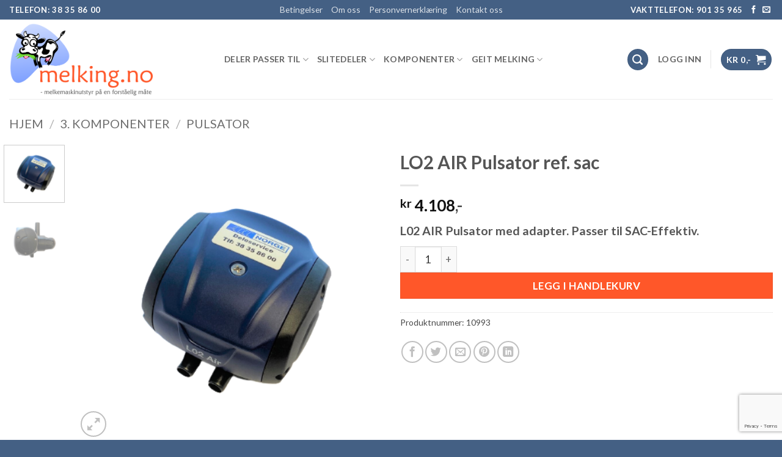

--- FILE ---
content_type: text/html; charset=UTF-8
request_url: https://melking.no/produkt/komponenter/pulsator-geti/lo2-air-pulsator-3/
body_size: 35408
content:
<!DOCTYPE html>
<html lang="nb-NO" class="loading-site no-js">
<head>
	<meta charset="UTF-8" />
	<link rel="profile" href="http://gmpg.org/xfn/11" />
	<link rel="pingback" href="https://melking.no/xmlrpc.php" />

	<script type="text/javascript" data-cookieconsent="ignore">
	window.dataLayer = window.dataLayer || [];

	function gtag() {
		dataLayer.push(arguments);
	}

	gtag("consent", "default", {
		ad_personalization: "denied",
		ad_storage: "denied",
		ad_user_data: "denied",
		analytics_storage: "denied",
		functionality_storage: "denied",
		personalization_storage: "denied",
		security_storage: "granted",
		wait_for_update: 500,
	});
	gtag("set", "ads_data_redaction", true);
	</script>
				<script>document.documentElement.className = document.documentElement.className + ' yes-js js_active js'</script>
			<script>(function(html){html.className = html.className.replace(/\bno-js\b/,'js')})(document.documentElement);</script>
<title>LO2 AIR Pulsator ref. sac &#8211; Melking.no</title>
<meta name='robots' content='max-image-preview:large' />
<meta name="viewport" content="width=device-width, initial-scale=1" /><script>window._wca = window._wca || [];</script>
<link rel='dns-prefetch' href='//stats.wp.com' />
<link rel='dns-prefetch' href='//fonts.googleapis.com' />
<link rel='dns-prefetch' href='//hcaptcha.com' />
<link href='https://fonts.gstatic.com' crossorigin rel='preconnect' />
<link rel='prefetch' href='https://melking.no/wp-content/themes/flatsome/assets/js/flatsome.js?ver=e2eddd6c228105dac048' />
<link rel='prefetch' href='https://melking.no/wp-content/themes/flatsome/assets/js/chunk.slider.js?ver=3.20.4' />
<link rel='prefetch' href='https://melking.no/wp-content/themes/flatsome/assets/js/chunk.popups.js?ver=3.20.4' />
<link rel='prefetch' href='https://melking.no/wp-content/themes/flatsome/assets/js/chunk.tooltips.js?ver=3.20.4' />
<link rel='prefetch' href='https://melking.no/wp-content/themes/flatsome/assets/js/woocommerce.js?ver=1c9be63d628ff7c3ff4c' />
<link rel="alternate" type="application/rss+xml" title="Melking.no &raquo; strøm" href="https://melking.no/feed/" />
<link rel="alternate" type="application/rss+xml" title="Melking.no &raquo; kommentarstrøm" href="https://melking.no/comments/feed/" />
<link rel="alternate" title="oEmbed (JSON)" type="application/json+oembed" href="https://melking.no/wp-json/oembed/1.0/embed?url=https%3A%2F%2Fmelking.no%2Fprodukt%2Fkomponenter%2Fpulsator-geti%2Flo2-air-pulsator-3%2F" />
<link rel="alternate" title="oEmbed (XML)" type="text/xml+oembed" href="https://melking.no/wp-json/oembed/1.0/embed?url=https%3A%2F%2Fmelking.no%2Fprodukt%2Fkomponenter%2Fpulsator-geti%2Flo2-air-pulsator-3%2F&#038;format=xml" />
<style id='wp-img-auto-sizes-contain-inline-css' type='text/css'>
img:is([sizes=auto i],[sizes^="auto," i]){contain-intrinsic-size:3000px 1500px}
/*# sourceURL=wp-img-auto-sizes-contain-inline-css */
</style>
<style id='wp-emoji-styles-inline-css' type='text/css'>

	img.wp-smiley, img.emoji {
		display: inline !important;
		border: none !important;
		box-shadow: none !important;
		height: 1em !important;
		width: 1em !important;
		margin: 0 0.07em !important;
		vertical-align: -0.1em !important;
		background: none !important;
		padding: 0 !important;
	}
/*# sourceURL=wp-emoji-styles-inline-css */
</style>
<style id='wp-block-library-inline-css' type='text/css'>
:root{--wp-block-synced-color:#7a00df;--wp-block-synced-color--rgb:122,0,223;--wp-bound-block-color:var(--wp-block-synced-color);--wp-editor-canvas-background:#ddd;--wp-admin-theme-color:#007cba;--wp-admin-theme-color--rgb:0,124,186;--wp-admin-theme-color-darker-10:#006ba1;--wp-admin-theme-color-darker-10--rgb:0,107,160.5;--wp-admin-theme-color-darker-20:#005a87;--wp-admin-theme-color-darker-20--rgb:0,90,135;--wp-admin-border-width-focus:2px}@media (min-resolution:192dpi){:root{--wp-admin-border-width-focus:1.5px}}.wp-element-button{cursor:pointer}:root .has-very-light-gray-background-color{background-color:#eee}:root .has-very-dark-gray-background-color{background-color:#313131}:root .has-very-light-gray-color{color:#eee}:root .has-very-dark-gray-color{color:#313131}:root .has-vivid-green-cyan-to-vivid-cyan-blue-gradient-background{background:linear-gradient(135deg,#00d084,#0693e3)}:root .has-purple-crush-gradient-background{background:linear-gradient(135deg,#34e2e4,#4721fb 50%,#ab1dfe)}:root .has-hazy-dawn-gradient-background{background:linear-gradient(135deg,#faaca8,#dad0ec)}:root .has-subdued-olive-gradient-background{background:linear-gradient(135deg,#fafae1,#67a671)}:root .has-atomic-cream-gradient-background{background:linear-gradient(135deg,#fdd79a,#004a59)}:root .has-nightshade-gradient-background{background:linear-gradient(135deg,#330968,#31cdcf)}:root .has-midnight-gradient-background{background:linear-gradient(135deg,#020381,#2874fc)}:root{--wp--preset--font-size--normal:16px;--wp--preset--font-size--huge:42px}.has-regular-font-size{font-size:1em}.has-larger-font-size{font-size:2.625em}.has-normal-font-size{font-size:var(--wp--preset--font-size--normal)}.has-huge-font-size{font-size:var(--wp--preset--font-size--huge)}.has-text-align-center{text-align:center}.has-text-align-left{text-align:left}.has-text-align-right{text-align:right}.has-fit-text{white-space:nowrap!important}#end-resizable-editor-section{display:none}.aligncenter{clear:both}.items-justified-left{justify-content:flex-start}.items-justified-center{justify-content:center}.items-justified-right{justify-content:flex-end}.items-justified-space-between{justify-content:space-between}.screen-reader-text{border:0;clip-path:inset(50%);height:1px;margin:-1px;overflow:hidden;padding:0;position:absolute;width:1px;word-wrap:normal!important}.screen-reader-text:focus{background-color:#ddd;clip-path:none;color:#444;display:block;font-size:1em;height:auto;left:5px;line-height:normal;padding:15px 23px 14px;text-decoration:none;top:5px;width:auto;z-index:100000}html :where(.has-border-color){border-style:solid}html :where([style*=border-top-color]){border-top-style:solid}html :where([style*=border-right-color]){border-right-style:solid}html :where([style*=border-bottom-color]){border-bottom-style:solid}html :where([style*=border-left-color]){border-left-style:solid}html :where([style*=border-width]){border-style:solid}html :where([style*=border-top-width]){border-top-style:solid}html :where([style*=border-right-width]){border-right-style:solid}html :where([style*=border-bottom-width]){border-bottom-style:solid}html :where([style*=border-left-width]){border-left-style:solid}html :where(img[class*=wp-image-]){height:auto;max-width:100%}:where(figure){margin:0 0 1em}html :where(.is-position-sticky){--wp-admin--admin-bar--position-offset:var(--wp-admin--admin-bar--height,0px)}@media screen and (max-width:600px){html :where(.is-position-sticky){--wp-admin--admin-bar--position-offset:0px}}

/*# sourceURL=wp-block-library-inline-css */
</style><link rel='stylesheet' id='wc-blocks-style-css' href='https://melking.no/wp-content/plugins/woocommerce/assets/client/blocks/wc-blocks.css?ver=wc-10.4.3' type='text/css' media='all' />
<link rel='stylesheet' id='jquery-selectBox-css' href='https://melking.no/wp-content/plugins/yith-woocommerce-wishlist/assets/css/jquery.selectBox.css?ver=1.2.0' type='text/css' media='all' />
<link rel='stylesheet' id='woocommerce_prettyPhoto_css-css' href='//melking.no/wp-content/plugins/woocommerce/assets/css/prettyPhoto.css?ver=3.1.6' type='text/css' media='all' />
<link rel='stylesheet' id='yith-wcwl-main-css' href='https://melking.no/wp-content/plugins/yith-woocommerce-wishlist/assets/css/style.css?ver=4.11.0' type='text/css' media='all' />
<style id='yith-wcwl-main-inline-css' type='text/css'>
 :root { --color-add-to-wishlist-background: #333333; --color-add-to-wishlist-text: #FFFFFF; --color-add-to-wishlist-border: #333333; --color-add-to-wishlist-background-hover: #333333; --color-add-to-wishlist-text-hover: #FFFFFF; --color-add-to-wishlist-border-hover: #333333; --rounded-corners-radius: 16px; --color-add-to-cart-background: #333333; --color-add-to-cart-text: #FFFFFF; --color-add-to-cart-border: #333333; --color-add-to-cart-background-hover: #4F4F4F; --color-add-to-cart-text-hover: #FFFFFF; --color-add-to-cart-border-hover: #4F4F4F; --add-to-cart-rounded-corners-radius: 16px; --color-button-style-1-background: #333333; --color-button-style-1-text: #FFFFFF; --color-button-style-1-border: #333333; --color-button-style-1-background-hover: #4F4F4F; --color-button-style-1-text-hover: #FFFFFF; --color-button-style-1-border-hover: #4F4F4F; --color-button-style-2-background: #333333; --color-button-style-2-text: #FFFFFF; --color-button-style-2-border: #333333; --color-button-style-2-background-hover: #4F4F4F; --color-button-style-2-text-hover: #FFFFFF; --color-button-style-2-border-hover: #4F4F4F; --color-wishlist-table-background: #FFFFFF; --color-wishlist-table-text: #6d6c6c; --color-wishlist-table-border: #FFFFFF; --color-headers-background: #F4F4F4; --color-share-button-color: #FFFFFF; --color-share-button-color-hover: #FFFFFF; --color-fb-button-background: #39599E; --color-fb-button-background-hover: #595A5A; --color-tw-button-background: #45AFE2; --color-tw-button-background-hover: #595A5A; --color-pr-button-background: #AB2E31; --color-pr-button-background-hover: #595A5A; --color-em-button-background: #FBB102; --color-em-button-background-hover: #595A5A; --color-wa-button-background: #00A901; --color-wa-button-background-hover: #595A5A; --feedback-duration: 3s } 
 :root { --color-add-to-wishlist-background: #333333; --color-add-to-wishlist-text: #FFFFFF; --color-add-to-wishlist-border: #333333; --color-add-to-wishlist-background-hover: #333333; --color-add-to-wishlist-text-hover: #FFFFFF; --color-add-to-wishlist-border-hover: #333333; --rounded-corners-radius: 16px; --color-add-to-cart-background: #333333; --color-add-to-cart-text: #FFFFFF; --color-add-to-cart-border: #333333; --color-add-to-cart-background-hover: #4F4F4F; --color-add-to-cart-text-hover: #FFFFFF; --color-add-to-cart-border-hover: #4F4F4F; --add-to-cart-rounded-corners-radius: 16px; --color-button-style-1-background: #333333; --color-button-style-1-text: #FFFFFF; --color-button-style-1-border: #333333; --color-button-style-1-background-hover: #4F4F4F; --color-button-style-1-text-hover: #FFFFFF; --color-button-style-1-border-hover: #4F4F4F; --color-button-style-2-background: #333333; --color-button-style-2-text: #FFFFFF; --color-button-style-2-border: #333333; --color-button-style-2-background-hover: #4F4F4F; --color-button-style-2-text-hover: #FFFFFF; --color-button-style-2-border-hover: #4F4F4F; --color-wishlist-table-background: #FFFFFF; --color-wishlist-table-text: #6d6c6c; --color-wishlist-table-border: #FFFFFF; --color-headers-background: #F4F4F4; --color-share-button-color: #FFFFFF; --color-share-button-color-hover: #FFFFFF; --color-fb-button-background: #39599E; --color-fb-button-background-hover: #595A5A; --color-tw-button-background: #45AFE2; --color-tw-button-background-hover: #595A5A; --color-pr-button-background: #AB2E31; --color-pr-button-background-hover: #595A5A; --color-em-button-background: #FBB102; --color-em-button-background-hover: #595A5A; --color-wa-button-background: #00A901; --color-wa-button-background-hover: #595A5A; --feedback-duration: 3s } 
 :root { --color-add-to-wishlist-background: #333333; --color-add-to-wishlist-text: #FFFFFF; --color-add-to-wishlist-border: #333333; --color-add-to-wishlist-background-hover: #333333; --color-add-to-wishlist-text-hover: #FFFFFF; --color-add-to-wishlist-border-hover: #333333; --rounded-corners-radius: 16px; --color-add-to-cart-background: #333333; --color-add-to-cart-text: #FFFFFF; --color-add-to-cart-border: #333333; --color-add-to-cart-background-hover: #4F4F4F; --color-add-to-cart-text-hover: #FFFFFF; --color-add-to-cart-border-hover: #4F4F4F; --add-to-cart-rounded-corners-radius: 16px; --color-button-style-1-background: #333333; --color-button-style-1-text: #FFFFFF; --color-button-style-1-border: #333333; --color-button-style-1-background-hover: #4F4F4F; --color-button-style-1-text-hover: #FFFFFF; --color-button-style-1-border-hover: #4F4F4F; --color-button-style-2-background: #333333; --color-button-style-2-text: #FFFFFF; --color-button-style-2-border: #333333; --color-button-style-2-background-hover: #4F4F4F; --color-button-style-2-text-hover: #FFFFFF; --color-button-style-2-border-hover: #4F4F4F; --color-wishlist-table-background: #FFFFFF; --color-wishlist-table-text: #6d6c6c; --color-wishlist-table-border: #FFFFFF; --color-headers-background: #F4F4F4; --color-share-button-color: #FFFFFF; --color-share-button-color-hover: #FFFFFF; --color-fb-button-background: #39599E; --color-fb-button-background-hover: #595A5A; --color-tw-button-background: #45AFE2; --color-tw-button-background-hover: #595A5A; --color-pr-button-background: #AB2E31; --color-pr-button-background-hover: #595A5A; --color-em-button-background: #FBB102; --color-em-button-background-hover: #595A5A; --color-wa-button-background: #00A901; --color-wa-button-background-hover: #595A5A; --feedback-duration: 3s } 
 :root { --color-add-to-wishlist-background: #333333; --color-add-to-wishlist-text: #FFFFFF; --color-add-to-wishlist-border: #333333; --color-add-to-wishlist-background-hover: #333333; --color-add-to-wishlist-text-hover: #FFFFFF; --color-add-to-wishlist-border-hover: #333333; --rounded-corners-radius: 16px; --color-add-to-cart-background: #333333; --color-add-to-cart-text: #FFFFFF; --color-add-to-cart-border: #333333; --color-add-to-cart-background-hover: #4F4F4F; --color-add-to-cart-text-hover: #FFFFFF; --color-add-to-cart-border-hover: #4F4F4F; --add-to-cart-rounded-corners-radius: 16px; --color-button-style-1-background: #333333; --color-button-style-1-text: #FFFFFF; --color-button-style-1-border: #333333; --color-button-style-1-background-hover: #4F4F4F; --color-button-style-1-text-hover: #FFFFFF; --color-button-style-1-border-hover: #4F4F4F; --color-button-style-2-background: #333333; --color-button-style-2-text: #FFFFFF; --color-button-style-2-border: #333333; --color-button-style-2-background-hover: #4F4F4F; --color-button-style-2-text-hover: #FFFFFF; --color-button-style-2-border-hover: #4F4F4F; --color-wishlist-table-background: #FFFFFF; --color-wishlist-table-text: #6d6c6c; --color-wishlist-table-border: #FFFFFF; --color-headers-background: #F4F4F4; --color-share-button-color: #FFFFFF; --color-share-button-color-hover: #FFFFFF; --color-fb-button-background: #39599E; --color-fb-button-background-hover: #595A5A; --color-tw-button-background: #45AFE2; --color-tw-button-background-hover: #595A5A; --color-pr-button-background: #AB2E31; --color-pr-button-background-hover: #595A5A; --color-em-button-background: #FBB102; --color-em-button-background-hover: #595A5A; --color-wa-button-background: #00A901; --color-wa-button-background-hover: #595A5A; --feedback-duration: 3s } 
 :root { --color-add-to-wishlist-background: #333333; --color-add-to-wishlist-text: #FFFFFF; --color-add-to-wishlist-border: #333333; --color-add-to-wishlist-background-hover: #333333; --color-add-to-wishlist-text-hover: #FFFFFF; --color-add-to-wishlist-border-hover: #333333; --rounded-corners-radius: 16px; --color-add-to-cart-background: #333333; --color-add-to-cart-text: #FFFFFF; --color-add-to-cart-border: #333333; --color-add-to-cart-background-hover: #4F4F4F; --color-add-to-cart-text-hover: #FFFFFF; --color-add-to-cart-border-hover: #4F4F4F; --add-to-cart-rounded-corners-radius: 16px; --color-button-style-1-background: #333333; --color-button-style-1-text: #FFFFFF; --color-button-style-1-border: #333333; --color-button-style-1-background-hover: #4F4F4F; --color-button-style-1-text-hover: #FFFFFF; --color-button-style-1-border-hover: #4F4F4F; --color-button-style-2-background: #333333; --color-button-style-2-text: #FFFFFF; --color-button-style-2-border: #333333; --color-button-style-2-background-hover: #4F4F4F; --color-button-style-2-text-hover: #FFFFFF; --color-button-style-2-border-hover: #4F4F4F; --color-wishlist-table-background: #FFFFFF; --color-wishlist-table-text: #6d6c6c; --color-wishlist-table-border: #FFFFFF; --color-headers-background: #F4F4F4; --color-share-button-color: #FFFFFF; --color-share-button-color-hover: #FFFFFF; --color-fb-button-background: #39599E; --color-fb-button-background-hover: #595A5A; --color-tw-button-background: #45AFE2; --color-tw-button-background-hover: #595A5A; --color-pr-button-background: #AB2E31; --color-pr-button-background-hover: #595A5A; --color-em-button-background: #FBB102; --color-em-button-background-hover: #595A5A; --color-wa-button-background: #00A901; --color-wa-button-background-hover: #595A5A; --feedback-duration: 3s } 
 :root { --color-add-to-wishlist-background: #333333; --color-add-to-wishlist-text: #FFFFFF; --color-add-to-wishlist-border: #333333; --color-add-to-wishlist-background-hover: #333333; --color-add-to-wishlist-text-hover: #FFFFFF; --color-add-to-wishlist-border-hover: #333333; --rounded-corners-radius: 16px; --color-add-to-cart-background: #333333; --color-add-to-cart-text: #FFFFFF; --color-add-to-cart-border: #333333; --color-add-to-cart-background-hover: #4F4F4F; --color-add-to-cart-text-hover: #FFFFFF; --color-add-to-cart-border-hover: #4F4F4F; --add-to-cart-rounded-corners-radius: 16px; --color-button-style-1-background: #333333; --color-button-style-1-text: #FFFFFF; --color-button-style-1-border: #333333; --color-button-style-1-background-hover: #4F4F4F; --color-button-style-1-text-hover: #FFFFFF; --color-button-style-1-border-hover: #4F4F4F; --color-button-style-2-background: #333333; --color-button-style-2-text: #FFFFFF; --color-button-style-2-border: #333333; --color-button-style-2-background-hover: #4F4F4F; --color-button-style-2-text-hover: #FFFFFF; --color-button-style-2-border-hover: #4F4F4F; --color-wishlist-table-background: #FFFFFF; --color-wishlist-table-text: #6d6c6c; --color-wishlist-table-border: #FFFFFF; --color-headers-background: #F4F4F4; --color-share-button-color: #FFFFFF; --color-share-button-color-hover: #FFFFFF; --color-fb-button-background: #39599E; --color-fb-button-background-hover: #595A5A; --color-tw-button-background: #45AFE2; --color-tw-button-background-hover: #595A5A; --color-pr-button-background: #AB2E31; --color-pr-button-background-hover: #595A5A; --color-em-button-background: #FBB102; --color-em-button-background-hover: #595A5A; --color-wa-button-background: #00A901; --color-wa-button-background-hover: #595A5A; --feedback-duration: 3s } 
 :root { --color-add-to-wishlist-background: #333333; --color-add-to-wishlist-text: #FFFFFF; --color-add-to-wishlist-border: #333333; --color-add-to-wishlist-background-hover: #333333; --color-add-to-wishlist-text-hover: #FFFFFF; --color-add-to-wishlist-border-hover: #333333; --rounded-corners-radius: 16px; --color-add-to-cart-background: #333333; --color-add-to-cart-text: #FFFFFF; --color-add-to-cart-border: #333333; --color-add-to-cart-background-hover: #4F4F4F; --color-add-to-cart-text-hover: #FFFFFF; --color-add-to-cart-border-hover: #4F4F4F; --add-to-cart-rounded-corners-radius: 16px; --color-button-style-1-background: #333333; --color-button-style-1-text: #FFFFFF; --color-button-style-1-border: #333333; --color-button-style-1-background-hover: #4F4F4F; --color-button-style-1-text-hover: #FFFFFF; --color-button-style-1-border-hover: #4F4F4F; --color-button-style-2-background: #333333; --color-button-style-2-text: #FFFFFF; --color-button-style-2-border: #333333; --color-button-style-2-background-hover: #4F4F4F; --color-button-style-2-text-hover: #FFFFFF; --color-button-style-2-border-hover: #4F4F4F; --color-wishlist-table-background: #FFFFFF; --color-wishlist-table-text: #6d6c6c; --color-wishlist-table-border: #FFFFFF; --color-headers-background: #F4F4F4; --color-share-button-color: #FFFFFF; --color-share-button-color-hover: #FFFFFF; --color-fb-button-background: #39599E; --color-fb-button-background-hover: #595A5A; --color-tw-button-background: #45AFE2; --color-tw-button-background-hover: #595A5A; --color-pr-button-background: #AB2E31; --color-pr-button-background-hover: #595A5A; --color-em-button-background: #FBB102; --color-em-button-background-hover: #595A5A; --color-wa-button-background: #00A901; --color-wa-button-background-hover: #595A5A; --feedback-duration: 3s } 
 :root { --color-add-to-wishlist-background: #333333; --color-add-to-wishlist-text: #FFFFFF; --color-add-to-wishlist-border: #333333; --color-add-to-wishlist-background-hover: #333333; --color-add-to-wishlist-text-hover: #FFFFFF; --color-add-to-wishlist-border-hover: #333333; --rounded-corners-radius: 16px; --color-add-to-cart-background: #333333; --color-add-to-cart-text: #FFFFFF; --color-add-to-cart-border: #333333; --color-add-to-cart-background-hover: #4F4F4F; --color-add-to-cart-text-hover: #FFFFFF; --color-add-to-cart-border-hover: #4F4F4F; --add-to-cart-rounded-corners-radius: 16px; --color-button-style-1-background: #333333; --color-button-style-1-text: #FFFFFF; --color-button-style-1-border: #333333; --color-button-style-1-background-hover: #4F4F4F; --color-button-style-1-text-hover: #FFFFFF; --color-button-style-1-border-hover: #4F4F4F; --color-button-style-2-background: #333333; --color-button-style-2-text: #FFFFFF; --color-button-style-2-border: #333333; --color-button-style-2-background-hover: #4F4F4F; --color-button-style-2-text-hover: #FFFFFF; --color-button-style-2-border-hover: #4F4F4F; --color-wishlist-table-background: #FFFFFF; --color-wishlist-table-text: #6d6c6c; --color-wishlist-table-border: #FFFFFF; --color-headers-background: #F4F4F4; --color-share-button-color: #FFFFFF; --color-share-button-color-hover: #FFFFFF; --color-fb-button-background: #39599E; --color-fb-button-background-hover: #595A5A; --color-tw-button-background: #45AFE2; --color-tw-button-background-hover: #595A5A; --color-pr-button-background: #AB2E31; --color-pr-button-background-hover: #595A5A; --color-em-button-background: #FBB102; --color-em-button-background-hover: #595A5A; --color-wa-button-background: #00A901; --color-wa-button-background-hover: #595A5A; --feedback-duration: 3s } 
 :root { --color-add-to-wishlist-background: #333333; --color-add-to-wishlist-text: #FFFFFF; --color-add-to-wishlist-border: #333333; --color-add-to-wishlist-background-hover: #333333; --color-add-to-wishlist-text-hover: #FFFFFF; --color-add-to-wishlist-border-hover: #333333; --rounded-corners-radius: 16px; --color-add-to-cart-background: #333333; --color-add-to-cart-text: #FFFFFF; --color-add-to-cart-border: #333333; --color-add-to-cart-background-hover: #4F4F4F; --color-add-to-cart-text-hover: #FFFFFF; --color-add-to-cart-border-hover: #4F4F4F; --add-to-cart-rounded-corners-radius: 16px; --color-button-style-1-background: #333333; --color-button-style-1-text: #FFFFFF; --color-button-style-1-border: #333333; --color-button-style-1-background-hover: #4F4F4F; --color-button-style-1-text-hover: #FFFFFF; --color-button-style-1-border-hover: #4F4F4F; --color-button-style-2-background: #333333; --color-button-style-2-text: #FFFFFF; --color-button-style-2-border: #333333; --color-button-style-2-background-hover: #4F4F4F; --color-button-style-2-text-hover: #FFFFFF; --color-button-style-2-border-hover: #4F4F4F; --color-wishlist-table-background: #FFFFFF; --color-wishlist-table-text: #6d6c6c; --color-wishlist-table-border: #FFFFFF; --color-headers-background: #F4F4F4; --color-share-button-color: #FFFFFF; --color-share-button-color-hover: #FFFFFF; --color-fb-button-background: #39599E; --color-fb-button-background-hover: #595A5A; --color-tw-button-background: #45AFE2; --color-tw-button-background-hover: #595A5A; --color-pr-button-background: #AB2E31; --color-pr-button-background-hover: #595A5A; --color-em-button-background: #FBB102; --color-em-button-background-hover: #595A5A; --color-wa-button-background: #00A901; --color-wa-button-background-hover: #595A5A; --feedback-duration: 3s } 
/*# sourceURL=yith-wcwl-main-inline-css */
</style>
<style id='global-styles-inline-css' type='text/css'>
:root{--wp--preset--aspect-ratio--square: 1;--wp--preset--aspect-ratio--4-3: 4/3;--wp--preset--aspect-ratio--3-4: 3/4;--wp--preset--aspect-ratio--3-2: 3/2;--wp--preset--aspect-ratio--2-3: 2/3;--wp--preset--aspect-ratio--16-9: 16/9;--wp--preset--aspect-ratio--9-16: 9/16;--wp--preset--color--black: #000000;--wp--preset--color--cyan-bluish-gray: #abb8c3;--wp--preset--color--white: #ffffff;--wp--preset--color--pale-pink: #f78da7;--wp--preset--color--vivid-red: #cf2e2e;--wp--preset--color--luminous-vivid-orange: #ff6900;--wp--preset--color--luminous-vivid-amber: #fcb900;--wp--preset--color--light-green-cyan: #7bdcb5;--wp--preset--color--vivid-green-cyan: #00d084;--wp--preset--color--pale-cyan-blue: #8ed1fc;--wp--preset--color--vivid-cyan-blue: #0693e3;--wp--preset--color--vivid-purple: #9b51e0;--wp--preset--color--primary: #446084;--wp--preset--color--secondary: #ff5729;--wp--preset--color--success: #627D47;--wp--preset--color--alert: #b20000;--wp--preset--gradient--vivid-cyan-blue-to-vivid-purple: linear-gradient(135deg,rgb(6,147,227) 0%,rgb(155,81,224) 100%);--wp--preset--gradient--light-green-cyan-to-vivid-green-cyan: linear-gradient(135deg,rgb(122,220,180) 0%,rgb(0,208,130) 100%);--wp--preset--gradient--luminous-vivid-amber-to-luminous-vivid-orange: linear-gradient(135deg,rgb(252,185,0) 0%,rgb(255,105,0) 100%);--wp--preset--gradient--luminous-vivid-orange-to-vivid-red: linear-gradient(135deg,rgb(255,105,0) 0%,rgb(207,46,46) 100%);--wp--preset--gradient--very-light-gray-to-cyan-bluish-gray: linear-gradient(135deg,rgb(238,238,238) 0%,rgb(169,184,195) 100%);--wp--preset--gradient--cool-to-warm-spectrum: linear-gradient(135deg,rgb(74,234,220) 0%,rgb(151,120,209) 20%,rgb(207,42,186) 40%,rgb(238,44,130) 60%,rgb(251,105,98) 80%,rgb(254,248,76) 100%);--wp--preset--gradient--blush-light-purple: linear-gradient(135deg,rgb(255,206,236) 0%,rgb(152,150,240) 100%);--wp--preset--gradient--blush-bordeaux: linear-gradient(135deg,rgb(254,205,165) 0%,rgb(254,45,45) 50%,rgb(107,0,62) 100%);--wp--preset--gradient--luminous-dusk: linear-gradient(135deg,rgb(255,203,112) 0%,rgb(199,81,192) 50%,rgb(65,88,208) 100%);--wp--preset--gradient--pale-ocean: linear-gradient(135deg,rgb(255,245,203) 0%,rgb(182,227,212) 50%,rgb(51,167,181) 100%);--wp--preset--gradient--electric-grass: linear-gradient(135deg,rgb(202,248,128) 0%,rgb(113,206,126) 100%);--wp--preset--gradient--midnight: linear-gradient(135deg,rgb(2,3,129) 0%,rgb(40,116,252) 100%);--wp--preset--font-size--small: 13px;--wp--preset--font-size--medium: 20px;--wp--preset--font-size--large: 36px;--wp--preset--font-size--x-large: 42px;--wp--preset--spacing--20: 0.44rem;--wp--preset--spacing--30: 0.67rem;--wp--preset--spacing--40: 1rem;--wp--preset--spacing--50: 1.5rem;--wp--preset--spacing--60: 2.25rem;--wp--preset--spacing--70: 3.38rem;--wp--preset--spacing--80: 5.06rem;--wp--preset--shadow--natural: 6px 6px 9px rgba(0, 0, 0, 0.2);--wp--preset--shadow--deep: 12px 12px 50px rgba(0, 0, 0, 0.4);--wp--preset--shadow--sharp: 6px 6px 0px rgba(0, 0, 0, 0.2);--wp--preset--shadow--outlined: 6px 6px 0px -3px rgb(255, 255, 255), 6px 6px rgb(0, 0, 0);--wp--preset--shadow--crisp: 6px 6px 0px rgb(0, 0, 0);}:where(body) { margin: 0; }.wp-site-blocks > .alignleft { float: left; margin-right: 2em; }.wp-site-blocks > .alignright { float: right; margin-left: 2em; }.wp-site-blocks > .aligncenter { justify-content: center; margin-left: auto; margin-right: auto; }:where(.is-layout-flex){gap: 0.5em;}:where(.is-layout-grid){gap: 0.5em;}.is-layout-flow > .alignleft{float: left;margin-inline-start: 0;margin-inline-end: 2em;}.is-layout-flow > .alignright{float: right;margin-inline-start: 2em;margin-inline-end: 0;}.is-layout-flow > .aligncenter{margin-left: auto !important;margin-right: auto !important;}.is-layout-constrained > .alignleft{float: left;margin-inline-start: 0;margin-inline-end: 2em;}.is-layout-constrained > .alignright{float: right;margin-inline-start: 2em;margin-inline-end: 0;}.is-layout-constrained > .aligncenter{margin-left: auto !important;margin-right: auto !important;}.is-layout-constrained > :where(:not(.alignleft):not(.alignright):not(.alignfull)){margin-left: auto !important;margin-right: auto !important;}body .is-layout-flex{display: flex;}.is-layout-flex{flex-wrap: wrap;align-items: center;}.is-layout-flex > :is(*, div){margin: 0;}body .is-layout-grid{display: grid;}.is-layout-grid > :is(*, div){margin: 0;}body{padding-top: 0px;padding-right: 0px;padding-bottom: 0px;padding-left: 0px;}a:where(:not(.wp-element-button)){text-decoration: none;}:root :where(.wp-element-button, .wp-block-button__link){background-color: #32373c;border-width: 0;color: #fff;font-family: inherit;font-size: inherit;font-style: inherit;font-weight: inherit;letter-spacing: inherit;line-height: inherit;padding-top: calc(0.667em + 2px);padding-right: calc(1.333em + 2px);padding-bottom: calc(0.667em + 2px);padding-left: calc(1.333em + 2px);text-decoration: none;text-transform: inherit;}.has-black-color{color: var(--wp--preset--color--black) !important;}.has-cyan-bluish-gray-color{color: var(--wp--preset--color--cyan-bluish-gray) !important;}.has-white-color{color: var(--wp--preset--color--white) !important;}.has-pale-pink-color{color: var(--wp--preset--color--pale-pink) !important;}.has-vivid-red-color{color: var(--wp--preset--color--vivid-red) !important;}.has-luminous-vivid-orange-color{color: var(--wp--preset--color--luminous-vivid-orange) !important;}.has-luminous-vivid-amber-color{color: var(--wp--preset--color--luminous-vivid-amber) !important;}.has-light-green-cyan-color{color: var(--wp--preset--color--light-green-cyan) !important;}.has-vivid-green-cyan-color{color: var(--wp--preset--color--vivid-green-cyan) !important;}.has-pale-cyan-blue-color{color: var(--wp--preset--color--pale-cyan-blue) !important;}.has-vivid-cyan-blue-color{color: var(--wp--preset--color--vivid-cyan-blue) !important;}.has-vivid-purple-color{color: var(--wp--preset--color--vivid-purple) !important;}.has-primary-color{color: var(--wp--preset--color--primary) !important;}.has-secondary-color{color: var(--wp--preset--color--secondary) !important;}.has-success-color{color: var(--wp--preset--color--success) !important;}.has-alert-color{color: var(--wp--preset--color--alert) !important;}.has-black-background-color{background-color: var(--wp--preset--color--black) !important;}.has-cyan-bluish-gray-background-color{background-color: var(--wp--preset--color--cyan-bluish-gray) !important;}.has-white-background-color{background-color: var(--wp--preset--color--white) !important;}.has-pale-pink-background-color{background-color: var(--wp--preset--color--pale-pink) !important;}.has-vivid-red-background-color{background-color: var(--wp--preset--color--vivid-red) !important;}.has-luminous-vivid-orange-background-color{background-color: var(--wp--preset--color--luminous-vivid-orange) !important;}.has-luminous-vivid-amber-background-color{background-color: var(--wp--preset--color--luminous-vivid-amber) !important;}.has-light-green-cyan-background-color{background-color: var(--wp--preset--color--light-green-cyan) !important;}.has-vivid-green-cyan-background-color{background-color: var(--wp--preset--color--vivid-green-cyan) !important;}.has-pale-cyan-blue-background-color{background-color: var(--wp--preset--color--pale-cyan-blue) !important;}.has-vivid-cyan-blue-background-color{background-color: var(--wp--preset--color--vivid-cyan-blue) !important;}.has-vivid-purple-background-color{background-color: var(--wp--preset--color--vivid-purple) !important;}.has-primary-background-color{background-color: var(--wp--preset--color--primary) !important;}.has-secondary-background-color{background-color: var(--wp--preset--color--secondary) !important;}.has-success-background-color{background-color: var(--wp--preset--color--success) !important;}.has-alert-background-color{background-color: var(--wp--preset--color--alert) !important;}.has-black-border-color{border-color: var(--wp--preset--color--black) !important;}.has-cyan-bluish-gray-border-color{border-color: var(--wp--preset--color--cyan-bluish-gray) !important;}.has-white-border-color{border-color: var(--wp--preset--color--white) !important;}.has-pale-pink-border-color{border-color: var(--wp--preset--color--pale-pink) !important;}.has-vivid-red-border-color{border-color: var(--wp--preset--color--vivid-red) !important;}.has-luminous-vivid-orange-border-color{border-color: var(--wp--preset--color--luminous-vivid-orange) !important;}.has-luminous-vivid-amber-border-color{border-color: var(--wp--preset--color--luminous-vivid-amber) !important;}.has-light-green-cyan-border-color{border-color: var(--wp--preset--color--light-green-cyan) !important;}.has-vivid-green-cyan-border-color{border-color: var(--wp--preset--color--vivid-green-cyan) !important;}.has-pale-cyan-blue-border-color{border-color: var(--wp--preset--color--pale-cyan-blue) !important;}.has-vivid-cyan-blue-border-color{border-color: var(--wp--preset--color--vivid-cyan-blue) !important;}.has-vivid-purple-border-color{border-color: var(--wp--preset--color--vivid-purple) !important;}.has-primary-border-color{border-color: var(--wp--preset--color--primary) !important;}.has-secondary-border-color{border-color: var(--wp--preset--color--secondary) !important;}.has-success-border-color{border-color: var(--wp--preset--color--success) !important;}.has-alert-border-color{border-color: var(--wp--preset--color--alert) !important;}.has-vivid-cyan-blue-to-vivid-purple-gradient-background{background: var(--wp--preset--gradient--vivid-cyan-blue-to-vivid-purple) !important;}.has-light-green-cyan-to-vivid-green-cyan-gradient-background{background: var(--wp--preset--gradient--light-green-cyan-to-vivid-green-cyan) !important;}.has-luminous-vivid-amber-to-luminous-vivid-orange-gradient-background{background: var(--wp--preset--gradient--luminous-vivid-amber-to-luminous-vivid-orange) !important;}.has-luminous-vivid-orange-to-vivid-red-gradient-background{background: var(--wp--preset--gradient--luminous-vivid-orange-to-vivid-red) !important;}.has-very-light-gray-to-cyan-bluish-gray-gradient-background{background: var(--wp--preset--gradient--very-light-gray-to-cyan-bluish-gray) !important;}.has-cool-to-warm-spectrum-gradient-background{background: var(--wp--preset--gradient--cool-to-warm-spectrum) !important;}.has-blush-light-purple-gradient-background{background: var(--wp--preset--gradient--blush-light-purple) !important;}.has-blush-bordeaux-gradient-background{background: var(--wp--preset--gradient--blush-bordeaux) !important;}.has-luminous-dusk-gradient-background{background: var(--wp--preset--gradient--luminous-dusk) !important;}.has-pale-ocean-gradient-background{background: var(--wp--preset--gradient--pale-ocean) !important;}.has-electric-grass-gradient-background{background: var(--wp--preset--gradient--electric-grass) !important;}.has-midnight-gradient-background{background: var(--wp--preset--gradient--midnight) !important;}.has-small-font-size{font-size: var(--wp--preset--font-size--small) !important;}.has-medium-font-size{font-size: var(--wp--preset--font-size--medium) !important;}.has-large-font-size{font-size: var(--wp--preset--font-size--large) !important;}.has-x-large-font-size{font-size: var(--wp--preset--font-size--x-large) !important;}
/*# sourceURL=global-styles-inline-css */
</style>

<link rel='stylesheet' id='contact-form-7-css' href='https://melking.no/wp-content/plugins/contact-form-7/includes/css/styles.css?ver=6.1.4' type='text/css' media='all' />
<link rel='stylesheet' id='wpmwo-style-css' href='https://melking.no/wp-content/plugins/who-is-online-now/css/wpmwo_style.css?ver=6.9' type='text/css' media='all' />
<link rel='stylesheet' id='photoswipe-css' href='https://melking.no/wp-content/plugins/woocommerce/assets/css/photoswipe/photoswipe.min.css?ver=10.4.3' type='text/css' media='all' />
<link rel='stylesheet' id='photoswipe-default-skin-css' href='https://melking.no/wp-content/plugins/woocommerce/assets/css/photoswipe/default-skin/default-skin.min.css?ver=10.4.3' type='text/css' media='all' />
<style id='woocommerce-inline-inline-css' type='text/css'>
.woocommerce form .form-row .required { visibility: visible; }
/*# sourceURL=woocommerce-inline-inline-css */
</style>
<link rel='stylesheet' id='woo-variation-swatches-css' href='https://melking.no/wp-content/plugins/woo-variation-swatches/assets/css/frontend.min.css?ver=1762940584' type='text/css' media='all' />
<style id='woo-variation-swatches-inline-css' type='text/css'>
:root {
--wvs-tick:url("data:image/svg+xml;utf8,%3Csvg filter='drop-shadow(0px 0px 2px rgb(0 0 0 / .8))' xmlns='http://www.w3.org/2000/svg'  viewBox='0 0 30 30'%3E%3Cpath fill='none' stroke='%23ffffff' stroke-linecap='round' stroke-linejoin='round' stroke-width='4' d='M4 16L11 23 27 7'/%3E%3C/svg%3E");

--wvs-cross:url("data:image/svg+xml;utf8,%3Csvg filter='drop-shadow(0px 0px 5px rgb(255 255 255 / .6))' xmlns='http://www.w3.org/2000/svg' width='72px' height='72px' viewBox='0 0 24 24'%3E%3Cpath fill='none' stroke='%23ff0000' stroke-linecap='round' stroke-width='0.6' d='M5 5L19 19M19 5L5 19'/%3E%3C/svg%3E");
--wvs-single-product-item-width:30px;
--wvs-single-product-item-height:30px;
--wvs-single-product-item-font-size:16px}
/*# sourceURL=woo-variation-swatches-inline-css */
</style>
<link rel='stylesheet' id='flatsome-woocommerce-wishlist-css' href='https://melking.no/wp-content/themes/flatsome/inc/integrations/wc-yith-wishlist/wishlist.css?ver=3.20.4' type='text/css' media='all' />
<link rel='stylesheet' id='flatsome-main-css' href='https://melking.no/wp-content/themes/flatsome/assets/css/flatsome.css?ver=3.20.4' type='text/css' media='all' />
<style id='flatsome-main-inline-css' type='text/css'>
@font-face {
				font-family: "fl-icons";
				font-display: block;
				src: url(https://melking.no/wp-content/themes/flatsome/assets/css/icons/fl-icons.eot?v=3.20.4);
				src:
					url(https://melking.no/wp-content/themes/flatsome/assets/css/icons/fl-icons.eot#iefix?v=3.20.4) format("embedded-opentype"),
					url(https://melking.no/wp-content/themes/flatsome/assets/css/icons/fl-icons.woff2?v=3.20.4) format("woff2"),
					url(https://melking.no/wp-content/themes/flatsome/assets/css/icons/fl-icons.ttf?v=3.20.4) format("truetype"),
					url(https://melking.no/wp-content/themes/flatsome/assets/css/icons/fl-icons.woff?v=3.20.4) format("woff"),
					url(https://melking.no/wp-content/themes/flatsome/assets/css/icons/fl-icons.svg?v=3.20.4#fl-icons) format("svg");
			}
/*# sourceURL=flatsome-main-inline-css */
</style>
<link rel='stylesheet' id='flatsome-shop-css' href='https://melking.no/wp-content/themes/flatsome/assets/css/flatsome-shop.css?ver=3.20.4' type='text/css' media='all' />
<link rel='stylesheet' id='flatsome-style-css' href='https://melking.no/wp-content/themes/flatsome-child/style.css?ver=3.0' type='text/css' media='all' />
<link rel='stylesheet' id='flatsome-googlefonts-css' href='//fonts.googleapis.com/css?family=Lato%3Aregular%2C700%2Cregular%2C700%7CDancing+Script%3Aregular%2Cregular&#038;display=swap&#038;ver=3.9' type='text/css' media='all' />
<script type="text/javascript">
            window._nslDOMReady = (function () {
                const executedCallbacks = new Set();
            
                return function (callback) {
                    /**
                    * Third parties might dispatch DOMContentLoaded events, so we need to ensure that we only run our callback once!
                    */
                    if (executedCallbacks.has(callback)) return;
            
                    const wrappedCallback = function () {
                        if (executedCallbacks.has(callback)) return;
                        executedCallbacks.add(callback);
                        callback();
                    };
            
                    if (document.readyState === "complete" || document.readyState === "interactive") {
                        wrappedCallback();
                    } else {
                        document.addEventListener("DOMContentLoaded", wrappedCallback);
                    }
                };
            })();
        </script><script type="text/javascript" id="jquery-core-js-extra">
/* <![CDATA[ */
var wpmwo_ajax = {"wpmwo_ajaxurl":"https://melking.no/wp-admin/admin-ajax.php"};
//# sourceURL=jquery-core-js-extra
/* ]]> */
</script>
<script type="text/javascript" src="https://melking.no/wp-includes/js/jquery/jquery.min.js?ver=3.7.1" id="jquery-core-js"></script>
<script type="text/javascript" src="https://melking.no/wp-includes/js/jquery/jquery-migrate.min.js?ver=3.4.1" id="jquery-migrate-js"></script>
<script type="text/javascript" src="https://melking.no/wp-content/plugins/who-is-online-now/js/wpmwo_script.js" id="wpmwo-script-js"></script>
<script type="text/javascript" src="https://melking.no/wp-content/plugins/woocommerce/assets/js/jquery-blockui/jquery.blockUI.min.js?ver=2.7.0-wc.10.4.3" id="wc-jquery-blockui-js" data-wp-strategy="defer"></script>
<script type="text/javascript" id="wc-add-to-cart-js-extra">
/* <![CDATA[ */
var wc_add_to_cart_params = {"ajax_url":"/wp-admin/admin-ajax.php","wc_ajax_url":"/?wc-ajax=%%endpoint%%","i18n_view_cart":"Vis handlekurv","cart_url":"https://melking.no/handlekurv/","is_cart":"","cart_redirect_after_add":"no"};
//# sourceURL=wc-add-to-cart-js-extra
/* ]]> */
</script>
<script type="text/javascript" src="https://melking.no/wp-content/plugins/woocommerce/assets/js/frontend/add-to-cart.min.js?ver=10.4.3" id="wc-add-to-cart-js" defer="defer" data-wp-strategy="defer"></script>
<script type="text/javascript" src="https://melking.no/wp-content/plugins/woocommerce/assets/js/photoswipe/photoswipe.min.js?ver=4.1.1-wc.10.4.3" id="wc-photoswipe-js" defer="defer" data-wp-strategy="defer"></script>
<script type="text/javascript" src="https://melking.no/wp-content/plugins/woocommerce/assets/js/photoswipe/photoswipe-ui-default.min.js?ver=4.1.1-wc.10.4.3" id="wc-photoswipe-ui-default-js" defer="defer" data-wp-strategy="defer"></script>
<script type="text/javascript" id="wc-single-product-js-extra">
/* <![CDATA[ */
var wc_single_product_params = {"i18n_required_rating_text":"Vennligst velg en vurdering","i18n_rating_options":["1 av 5 stjerner","2 av 5 stjerner","3 av 5 stjerner","4 av 5 stjerner","5 av 5 stjerner"],"i18n_product_gallery_trigger_text":"Se bildegalleri i fullskjerm","review_rating_required":"yes","flexslider":{"rtl":false,"animation":"slide","smoothHeight":true,"directionNav":false,"controlNav":"thumbnails","slideshow":false,"animationSpeed":500,"animationLoop":false,"allowOneSlide":false},"zoom_enabled":"","zoom_options":[],"photoswipe_enabled":"1","photoswipe_options":{"shareEl":false,"closeOnScroll":false,"history":false,"hideAnimationDuration":0,"showAnimationDuration":0},"flexslider_enabled":""};
//# sourceURL=wc-single-product-js-extra
/* ]]> */
</script>
<script type="text/javascript" src="https://melking.no/wp-content/plugins/woocommerce/assets/js/frontend/single-product.min.js?ver=10.4.3" id="wc-single-product-js" defer="defer" data-wp-strategy="defer"></script>
<script type="text/javascript" src="https://melking.no/wp-content/plugins/woocommerce/assets/js/js-cookie/js.cookie.min.js?ver=2.1.4-wc.10.4.3" id="wc-js-cookie-js" data-wp-strategy="defer"></script>
<script type="text/javascript" src="https://stats.wp.com/s-202604.js" id="woocommerce-analytics-js" defer="defer" data-wp-strategy="defer"></script>
<link rel="https://api.w.org/" href="https://melking.no/wp-json/" /><link rel="alternate" title="JSON" type="application/json" href="https://melking.no/wp-json/wp/v2/product/2041" /><meta name="generator" content="WordPress 6.9" />
<meta name="generator" content="WooCommerce 10.4.3" />
<link rel="canonical" href="https://melking.no/produkt/komponenter/pulsator-geti/lo2-air-pulsator-3/" />
<link rel='shortlink' href='https://melking.no/?p=2041' />
<style>
.h-captcha{position:relative;display:block;margin-bottom:2rem;padding:0;clear:both}.h-captcha[data-size="normal"]{width:302px;height:76px}.h-captcha[data-size="compact"]{width:158px;height:138px}.h-captcha[data-size="invisible"]{display:none}.h-captcha iframe{z-index:1}.h-captcha::before{content:"";display:block;position:absolute;top:0;left:0;background:url(https://melking.no/wp-content/plugins/hcaptcha-for-forms-and-more/assets/images/hcaptcha-div-logo.svg) no-repeat;border:1px solid #fff0;border-radius:4px;box-sizing:border-box}.h-captcha::after{content:"The hCaptcha loading is delayed until user interaction.";font-family:-apple-system,system-ui,BlinkMacSystemFont,"Segoe UI",Roboto,Oxygen,Ubuntu,"Helvetica Neue",Arial,sans-serif;font-size:10px;font-weight:500;position:absolute;top:0;bottom:0;left:0;right:0;box-sizing:border-box;color:#bf1722;opacity:0}.h-captcha:not(:has(iframe))::after{animation:hcap-msg-fade-in .3s ease forwards;animation-delay:2s}.h-captcha:has(iframe)::after{animation:none;opacity:0}@keyframes hcap-msg-fade-in{to{opacity:1}}.h-captcha[data-size="normal"]::before{width:302px;height:76px;background-position:93.8% 28%}.h-captcha[data-size="normal"]::after{width:302px;height:76px;display:flex;flex-wrap:wrap;align-content:center;line-height:normal;padding:0 75px 0 10px}.h-captcha[data-size="compact"]::before{width:158px;height:138px;background-position:49.9% 78.8%}.h-captcha[data-size="compact"]::after{width:158px;height:138px;text-align:center;line-height:normal;padding:24px 10px 10px 10px}.h-captcha[data-theme="light"]::before,body.is-light-theme .h-captcha[data-theme="auto"]::before,.h-captcha[data-theme="auto"]::before{background-color:#fafafa;border:1px solid #e0e0e0}.h-captcha[data-theme="dark"]::before,body.is-dark-theme .h-captcha[data-theme="auto"]::before,html.wp-dark-mode-active .h-captcha[data-theme="auto"]::before,html.drdt-dark-mode .h-captcha[data-theme="auto"]::before{background-image:url(https://melking.no/wp-content/plugins/hcaptcha-for-forms-and-more/assets/images/hcaptcha-div-logo-white.svg);background-repeat:no-repeat;background-color:#333;border:1px solid #f5f5f5}@media (prefers-color-scheme:dark){.h-captcha[data-theme="auto"]::before{background-image:url(https://melking.no/wp-content/plugins/hcaptcha-for-forms-and-more/assets/images/hcaptcha-div-logo-white.svg);background-repeat:no-repeat;background-color:#333;border:1px solid #f5f5f5}}.h-captcha[data-theme="custom"]::before{background-color:initial}.h-captcha[data-size="invisible"]::before,.h-captcha[data-size="invisible"]::after{display:none}.h-captcha iframe{position:relative}div[style*="z-index: 2147483647"] div[style*="border-width: 11px"][style*="position: absolute"][style*="pointer-events: none"]{border-style:none}
</style>
	<style>img#wpstats{display:none}</style>
		<meta name="description" content="&lt;h4&gt;L02 AIR Pulsator med adapter. Passer til SAC-Effektiv.&lt;/h4&gt;">	<noscript><style>.woocommerce-product-gallery{ opacity: 1 !important; }</style></noscript>
	<style>
span[data-name="hcap-cf7"] .h-captcha{margin-bottom:0}span[data-name="hcap-cf7"]~input[type="submit"],span[data-name="hcap-cf7"]~button[type="submit"]{margin-top:2rem}
</style>
<style>
.woocommerce-ResetPassword .h-captcha{margin-top:.5rem}
</style>
<style>
.woocommerce-form-register .h-captcha{margin-top:2rem}
</style>
<link rel="icon" href="https://melking.no/wp-content/uploads/2022/01/cropped-favicon-32x32.png" sizes="32x32" />
<link rel="icon" href="https://melking.no/wp-content/uploads/2022/01/cropped-favicon-192x192.png" sizes="192x192" />
<link rel="apple-touch-icon" href="https://melking.no/wp-content/uploads/2022/01/cropped-favicon-180x180.png" />
<meta name="msapplication-TileImage" content="https://melking.no/wp-content/uploads/2022/01/cropped-favicon-270x270.png" />
<style id="custom-css" type="text/css">:root {--primary-color: #446084;--fs-color-primary: #446084;--fs-color-secondary: #ff5729;--fs-color-success: #627D47;--fs-color-alert: #b20000;--fs-color-base: #4a4a4a;--fs-experimental-link-color: #446084;--fs-experimental-link-color-hover: #ff5729;}.tooltipster-base {--tooltip-color: #fff;--tooltip-bg-color: #000;}.off-canvas-right .mfp-content, .off-canvas-left .mfp-content {--drawer-width: 300px;}.off-canvas .mfp-content.off-canvas-cart {--drawer-width: 360px;}.container-width, .full-width .ubermenu-nav, .container, .row{max-width: 1370px}.row.row-collapse{max-width: 1340px}.row.row-small{max-width: 1362.5px}.row.row-large{max-width: 1400px}.header-main{height: 130px}#logo img{max-height: 130px}#logo{width:322px;}#logo img{padding:4px 0;}.stuck #logo img{padding:3px 0;}.header-bottom{min-height: 35px}.header-top{min-height: 30px}.transparent .header-main{height: 90px}.transparent #logo img{max-height: 90px}.has-transparent + .page-title:first-of-type,.has-transparent + #main > .page-title,.has-transparent + #main > div > .page-title,.has-transparent + #main .page-header-wrapper:first-of-type .page-title{padding-top: 170px;}.header.show-on-scroll,.stuck .header-main{height:70px!important}.stuck #logo img{max-height: 70px!important}.header-bottom {background-color: #446084}.stuck .header-main .nav > li > a{line-height: 50px }.header-bottom-nav > li > a{line-height: 16px }@media (max-width: 549px) {.header-main{height: 100px}#logo img{max-height: 100px}}.nav-dropdown{font-size:100%}body{font-size: 109%;}@media screen and (max-width: 549px){body{font-size: 109%;}}body{font-family: Lato, sans-serif;}body {font-weight: 400;font-style: normal;}.nav > li > a {font-family: Lato, sans-serif;}.mobile-sidebar-levels-2 .nav > li > ul > li > a {font-family: Lato, sans-serif;}.nav > li > a,.mobile-sidebar-levels-2 .nav > li > ul > li > a {font-weight: 700;font-style: normal;}h1,h2,h3,h4,h5,h6,.heading-font, .off-canvas-center .nav-sidebar.nav-vertical > li > a{font-family: Lato, sans-serif;}h1,h2,h3,h4,h5,h6,.heading-font,.banner h1,.banner h2 {font-weight: 700;font-style: normal;}.alt-font{font-family: "Dancing Script", sans-serif;}.alt-font {font-weight: 400!important;font-style: normal!important;}.has-equal-box-heights .box-image {padding-top: 100%;}.shop-page-title.featured-title .title-bg{ background-image: url(https://melking.no/wp-content/uploads/2022/05/L02_AIR1-removebg-preview-1.png)!important;}@media screen and (min-width: 550px){.products .box-vertical .box-image{min-width: 300px!important;width: 300px!important;}}.absolute-footer, html{background-color: #446084}.page-title-small + main .product-container > .row{padding-top:0;}button[name='update_cart'] { display: none; }.nav-vertical-fly-out > li + li {border-top-width: 1px; border-top-style: solid;}/* Custom CSS */.absolute-footer.dark { color: #FFF;}#top-link {color: #FFF;background: #446084;border:0;}.off-canvas-left.dark .mfp-content {background-color: #446084 !important;}.dark .nav-vertical li li.menu-item-has-children > a {color: #FFF !important;}/* Custom CSS Tablet */@media (max-width: 849px){.off-canvas-left.dark .mfp-content {background-color: #446084 !important;}.nav-small.nav > li.html { font-size: 0.65em !important;}.dark .nav-vertical li li.menu-item-has-children > a {color: #FFF !important;}}/* Custom CSS Mobile */@media (max-width: 549px){.off-canvas-left.dark .mfp-content {background-color: #446084 !important;}.nav-small.nav > li.html { font-size: 0.65em !important;}.dark .nav-vertical li li.menu-item-has-children > a {color: #FFF !important;}}.label-new.menu-item > a:after{content:"New";}.label-hot.menu-item > a:after{content:"Hot";}.label-sale.menu-item > a:after{content:"Sale";}.label-popular.menu-item > a:after{content:"Popular";}</style>		<style type="text/css" id="wp-custom-css">
			.frakt-info {
	text-align: left !important;
	margin-top: 20px;
	margin-bottom: 20px;
}

.posted_in {
	display: none !important;
}

.mobile-sidebar-levels-2 .nav-slide > li > ul.children > li:not(.nav-slide-header) > a, .mobile-sidebar-levels-2 .nav-slide > li > .sub-menu > li:not(.nav-slide-header) > a { 
	color: #FFF !important;
}


.search-results .large-9 .uppercase {
	display:none;
}

.search-results .large-9 .flickity-enabled {
	display: none;
}

#CybotCookiebotDialog *, #CybotCookiebotDialogBodyUnderlay * { font-size: 14px; }		</style>
		</head>

<body class="wp-singular product-template-default single single-product postid-2041 wp-theme-flatsome wp-child-theme-flatsome-child theme-flatsome woocommerce woocommerce-page woocommerce-no-js woo-variation-swatches wvs-behavior-blur wvs-theme-flatsome-child wvs-show-label wvs-tooltip full-width lightbox nav-dropdown-has-arrow nav-dropdown-has-shadow nav-dropdown-has-border mobile-submenu-slide mobile-submenu-slide-levels-2">


<a class="skip-link screen-reader-text" href="#main">Skip to content</a>

<div id="wrapper">

	
	<header id="header" class="header has-sticky sticky-jump">
		<div class="header-wrapper">
			<div id="top-bar" class="header-top nav-dark flex-has-center">
    <div class="flex-row container">
      <div class="flex-col hide-for-medium flex-left">
          <ul class="nav nav-left medium-nav-center nav-small  nav-">
              <li class="html custom html_topbar_left"><strong class="uppercase">Telefon: <a href="tel:38358600" style="color:#FFF;">38 35 86 00</a></strong></li>          </ul>
      </div>

      <div class="flex-col hide-for-medium flex-center">
          <ul class="nav nav-center nav-small  nav-">
              <li id="menu-item-277" class="menu-item menu-item-type-post_type menu-item-object-page menu-item-277 menu-item-design-default"><a href="https://melking.no/betingelser/" class="nav-top-link">Betingelser</a></li>
<li id="menu-item-263" class="menu-item menu-item-type-post_type menu-item-object-page menu-item-263 menu-item-design-default"><a href="https://melking.no/om-oss/" class="nav-top-link">Om oss</a></li>
<li id="menu-item-2990" class="menu-item menu-item-type-post_type menu-item-object-page menu-item-privacy-policy menu-item-2990 menu-item-design-default"><a rel="privacy-policy" href="https://melking.no/personvernerklaering/" class="nav-top-link">Personvernerklæring</a></li>
<li id="menu-item-265" class="menu-item menu-item-type-post_type menu-item-object-page menu-item-265 menu-item-design-default"><a href="https://melking.no/kontakt-oss/" class="nav-top-link">Kontakt oss</a></li>
          </ul>
      </div>

      <div class="flex-col hide-for-medium flex-right">
         <ul class="nav top-bar-nav nav-right nav-small  nav-">
              <li class="html custom html_topbar_right"><strong class="uppercase">Vakttelefon: <a href="tel:90135965" style="color:#FFF;">901 35 965</a></strong></li><li class="html header-social-icons ml-0">
	<div class="social-icons follow-icons" ><a href="https://www.facebook.com/ahinorge/" target="_blank" data-label="Facebook" class="icon plain tooltip facebook" title="Follow on Facebook" aria-label="Follow on Facebook" rel="noopener nofollow"><i class="icon-facebook" aria-hidden="true"></i></a><a href="mailto:post@melking.no" data-label="E-mail" target="_blank" class="icon plain tooltip email" title="Send us an email" aria-label="Send us an email" rel="nofollow noopener"><i class="icon-envelop" aria-hidden="true"></i></a></div></li>
          </ul>
      </div>

            <div class="flex-col show-for-medium flex-grow">
          <ul class="nav nav-center nav-small mobile-nav  nav-">
              <li class="html custom html_topbar_right"><strong class="uppercase">Vakttelefon: <a href="tel:90135965" style="color:#FFF;">901 35 965</a></strong></li><li class="header-divider"></li><li class="html custom html_topbar_left"><strong class="uppercase">Telefon: <a href="tel:38358600" style="color:#FFF;">38 35 86 00</a></strong></li>          </ul>
      </div>
      
    </div>
</div>
<div id="masthead" class="header-main has-sticky-logo">
      <div class="header-inner flex-row container logo-left medium-logo-center" role="navigation">

          <!-- Logo -->
          <div id="logo" class="flex-col logo">
            
<!-- Header logo -->
<a href="https://melking.no/" title="Melking.no - Melkemaskinutstyr på en forståelig måte" rel="home">
		<img width="1020" height="473" src="https://melking.no/wp-content/uploads/2022/02/melking-logo-u-payoff.png" class="header-logo-sticky" alt="Melking.no"/><img width="1020" height="528" src="https://melking.no/wp-content/uploads/2022/02/melking-logo-hq.png" class="header_logo header-logo" alt="Melking.no"/><img  width="1020" height="528" src="https://melking.no/wp-content/uploads/2022/02/melking-logo-hq.png" class="header-logo-dark" alt="Melking.no"/></a>
          </div>

          <!-- Mobile Left Elements -->
          <div class="flex-col show-for-medium flex-left">
            <ul class="mobile-nav nav nav-left ">
              <li class="nav-icon has-icon">
	<div class="header-button">		<a href="#" class="icon primary button circle is-small" data-open="#main-menu" data-pos="left" data-bg="main-menu-overlay" data-color="dark" role="button" aria-label="Menu" aria-controls="main-menu" aria-expanded="false" aria-haspopup="dialog" data-flatsome-role-button>
			<i class="icon-menu" aria-hidden="true"></i>					</a>
	 </div> </li>
<li class="header-search header-search-dropdown has-icon has-dropdown menu-item-has-children">
	<div class="header-button">	<a href="#" aria-label="Søk" aria-haspopup="true" aria-expanded="false" aria-controls="ux-search-dropdown" class="nav-top-link icon primary button circle is-small"><i class="icon-search" aria-hidden="true"></i></a>
	</div>	<ul id="ux-search-dropdown" class="nav-dropdown nav-dropdown-default">
	 	<li class="header-search-form search-form html relative has-icon">
	<div class="header-search-form-wrapper">
		<div class="searchform-wrapper ux-search-box relative is-normal"><form role="search" method="get" class="searchform" action="https://melking.no/">
	<div class="flex-row relative">
						<div class="flex-col flex-grow">
			<label class="screen-reader-text" for="woocommerce-product-search-field-0">Søk etter:</label>
			<input type="search" id="woocommerce-product-search-field-0" class="search-field mb-0" placeholder="Søk&hellip;" value="" name="s" />
			<input type="hidden" name="post_type" value="product" />
					</div>
		<div class="flex-col">
			<button type="submit" value="Søk" class="ux-search-submit submit-button secondary button  icon mb-0" aria-label="Submit">
				<i class="icon-search" aria-hidden="true"></i>			</button>
		</div>
	</div>
	<div class="live-search-results text-left z-top"></div>
</form>
</div>	</div>
</li>
	</ul>
</li>
            </ul>
          </div>

          <!-- Left Elements -->
          <div class="flex-col hide-for-medium flex-left
            flex-grow">
            <ul class="header-nav header-nav-main nav nav-left  nav-uppercase" >
              <li id="menu-item-2816" class="menu-item menu-item-type-taxonomy menu-item-object-product_cat current-product-ancestor menu-item-has-children menu-item-2816 menu-item-design-custom-size has-dropdown"><a href="https://melking.no/produktkategori/anlegg/" class="nav-top-link" aria-expanded="false" aria-haspopup="menu">DELER PASSER TIL<i class="icon-angle-down" aria-hidden="true"></i></a><style>#menu-item-2816 > .nav-dropdown {width: 1400px;}</style>
<ul class="sub-menu nav-dropdown nav-dropdown-default">
	<li id="menu-item-2833" class="menu-item menu-item-type-taxonomy menu-item-object-product_cat menu-item-has-children menu-item-2833 nav-dropdown-col"><a href="https://melking.no/produktkategori/anlegg/ahi/">AHI anlegg</a>
	<ul class="sub-menu nav-column nav-dropdown-default">
		<li id="menu-item-3026" class="menu-item menu-item-type-taxonomy menu-item-object-product_cat menu-item-3026"><a href="https://melking.no/produktkategori/anlegg/ahi/servicdeler-ahi/">Servicedeler</a></li>
		<li id="menu-item-3025" class="menu-item menu-item-type-taxonomy menu-item-object-product_cat menu-item-3025"><a href="https://melking.no/produktkategori/anlegg/ahi/ahi-anelgg/">Anleggsdeler</a></li>
		<li id="menu-item-3027" class="menu-item menu-item-type-taxonomy menu-item-object-product_cat menu-item-3027"><a href="https://melking.no/produktkategori/anlegg/ahi/ahi-anlegg/">Tilbehør</a></li>
	</ul>
</li>
	<li id="menu-item-2834" class="menu-item menu-item-type-taxonomy menu-item-object-product_cat menu-item-has-children menu-item-2834 nav-dropdown-col"><a href="https://melking.no/produktkategori/anlegg/dalaval-alfa-laval/">Delaval</a>
	<ul class="sub-menu nav-column nav-dropdown-default">
		<li id="menu-item-3028" class="menu-item menu-item-type-taxonomy menu-item-object-product_cat menu-item-3028"><a href="https://melking.no/produktkategori/anlegg/dalaval-alfa-laval/delaval-dalaval-alfa-laval/">Servicedeler</a></li>
		<li id="menu-item-3032" class="menu-item menu-item-type-taxonomy menu-item-object-product_cat menu-item-3032"><a href="https://melking.no/produktkategori/anlegg/dalaval-alfa-laval/delaval/">Anleggsdeler</a></li>
		<li id="menu-item-3029" class="menu-item menu-item-type-taxonomy menu-item-object-product_cat menu-item-3029"><a href="https://melking.no/produktkategori/anlegg/dalaval-alfa-laval/rekvisita/">Tilbehør</a></li>
	</ul>
</li>
	<li id="menu-item-2837" class="menu-item menu-item-type-taxonomy menu-item-object-product_cat current-product-ancestor menu-item-has-children menu-item-2837 nav-dropdown-col"><a href="https://melking.no/produktkategori/anlegg/sac-effektiv-anlegg/">SAC/Effektiv</a>
	<ul class="sub-menu nav-column nav-dropdown-default">
		<li id="menu-item-3034" class="menu-item menu-item-type-taxonomy menu-item-object-product_cat current-product-ancestor current-menu-parent current-product-parent menu-item-3034 active"><a href="https://melking.no/produktkategori/anlegg/sac-effektiv-anlegg/sac-sac-effektiv-anlegg/">Servicedeler</a></li>
		<li id="menu-item-3033" class="menu-item menu-item-type-taxonomy menu-item-object-product_cat menu-item-3033"><a href="https://melking.no/produktkategori/anlegg/sac-effektiv-anlegg/sac/">Anleggsdeler</a></li>
		<li id="menu-item-3044" class="menu-item menu-item-type-taxonomy menu-item-object-product_cat menu-item-3044"><a href="https://melking.no/produktkategori/anlegg/sac-effektiv-anlegg/tilbehor-sac-effektiv-anlegg/">Tilbehør</a></li>
	</ul>
</li>
	<li id="menu-item-2936" class="menu-item menu-item-type-taxonomy menu-item-object-product_cat menu-item-has-children menu-item-2936 nav-dropdown-col"><a href="https://melking.no/produktkategori/slitedeler/melkeorgandeler/strangko/">Strangko</a>
	<ul class="sub-menu nav-column nav-dropdown-default">
		<li id="menu-item-3030" class="menu-item menu-item-type-taxonomy menu-item-object-product_cat menu-item-3030"><a href="https://melking.no/produktkategori/anlegg/strangko-anlegg/service/">Servicedeler</a></li>
		<li id="menu-item-3042" class="menu-item menu-item-type-taxonomy menu-item-object-product_cat menu-item-3042"><a href="https://melking.no/produktkategori/anlegg/strangko-anlegg/anlegg-strangko-anlegg/">Anleggsdeler</a></li>
		<li id="menu-item-3043" class="menu-item menu-item-type-taxonomy menu-item-object-product_cat menu-item-3043"><a href="https://melking.no/produktkategori/anlegg/strangko-anlegg/spenegummi/">Tilbehør</a></li>
	</ul>
</li>
	<li id="menu-item-2937" class="menu-item menu-item-type-taxonomy menu-item-object-product_cat menu-item-has-children menu-item-2937 nav-dropdown-col"><a href="https://melking.no/produktkategori/slitedeler/melkeorgandeler/westfalia-erland-anlegg/">Westfalia/Erland</a>
	<ul class="sub-menu nav-column nav-dropdown-default">
		<li id="menu-item-3039" class="menu-item menu-item-type-taxonomy menu-item-object-product_cat menu-item-3039"><a href="https://melking.no/produktkategori/anlegg/westfalia/servicedeler/">Servicedeler</a></li>
		<li id="menu-item-3041" class="menu-item menu-item-type-taxonomy menu-item-object-product_cat menu-item-3041"><a href="https://melking.no/produktkategori/anlegg/westfalia/westfalia-westfalia/">Anleggsdeler</a></li>
		<li id="menu-item-3040" class="menu-item menu-item-type-taxonomy menu-item-object-product_cat menu-item-3040"><a href="https://melking.no/produktkategori/anlegg/westfalia/tilbehor-westfalia/">Tilbehør</a></li>
	</ul>
</li>
	<li id="menu-item-3045" class="menu-item menu-item-type-taxonomy menu-item-object-product_cat menu-item-has-children menu-item-3045 nav-dropdown-col"><a href="https://melking.no/produktkategori/anlegg/vms/">VMS</a>
	<ul class="sub-menu nav-column nav-dropdown-default">
		<li id="menu-item-3051" class="menu-item menu-item-type-taxonomy menu-item-object-product_cat menu-item-3051"><a href="https://melking.no/produktkategori/anlegg/vms/vms-deler-passer-til/">Servicedeler</a></li>
		<li id="menu-item-3052" class="menu-item menu-item-type-taxonomy menu-item-object-product_cat menu-item-3052"><a href="https://melking.no/produktkategori/anlegg/vms/vms-deler-passer-til-vms/">Tilbehør</a></li>
	</ul>
</li>
	<li id="menu-item-2835" class="menu-item menu-item-type-taxonomy menu-item-object-product_cat menu-item-has-children menu-item-2835 nav-dropdown-col"><a href="https://melking.no/produktkategori/anlegg/lely/">Lely</a>
	<ul class="sub-menu nav-column nav-dropdown-default">
		<li id="menu-item-3049" class="menu-item menu-item-type-taxonomy menu-item-object-product_cat menu-item-3049"><a href="https://melking.no/produktkategori/anlegg/lely/lely-passer-til/">Servicedeler</a></li>
		<li id="menu-item-3050" class="menu-item menu-item-type-taxonomy menu-item-object-product_cat menu-item-3050"><a href="https://melking.no/produktkategori/anlegg/lely/leley-passer-til/">Tilbehør</a></li>
	</ul>
</li>
	<li id="menu-item-2836" class="menu-item menu-item-type-taxonomy menu-item-object-product_cat menu-item-has-children menu-item-2836 nav-dropdown-col"><a href="https://melking.no/produktkategori/anlegg/manus-passer-til/">Manus</a>
	<ul class="sub-menu nav-column nav-dropdown-default">
		<li id="menu-item-3046" class="menu-item menu-item-type-taxonomy menu-item-object-product_cat menu-item-3046"><a href="https://melking.no/produktkategori/anlegg/manus-passer-til/manus-passer-til-manus-passer-til/">Servicedeler</a></li>
		<li id="menu-item-3048" class="menu-item menu-item-type-taxonomy menu-item-object-product_cat menu-item-3048"><a href="https://melking.no/produktkategori/anlegg/manus-passer-til/manus-passser-til/">Anleggsdeler</a></li>
		<li id="menu-item-3047" class="menu-item menu-item-type-taxonomy menu-item-object-product_cat menu-item-3047"><a href="https://melking.no/produktkategori/anlegg/manus-passer-til/manus-passer-til-manus-passer-til-anlegg/">Tilbehør</a></li>
	</ul>
</li>
</ul>
</li>
<li id="menu-item-2864" class="menu-item menu-item-type-taxonomy menu-item-object-product_cat menu-item-has-children menu-item-2864 menu-item-design-default has-dropdown"><a href="https://melking.no/produktkategori/slitedeler/" class="nav-top-link" aria-expanded="false" aria-haspopup="menu">SLITEDELER<i class="icon-angle-down" aria-hidden="true"></i></a>
<ul class="sub-menu nav-dropdown nav-dropdown-default">
	<li id="menu-item-3087" class="menu-item menu-item-type-taxonomy menu-item-object-product_cat menu-item-has-children menu-item-3087 nav-dropdown-col"><a href="https://melking.no/produktkategori/slitedeler/">ANDRE SLITEDELER</a>
	<ul class="sub-menu nav-column nav-dropdown-default">
		<li id="menu-item-2866" class="menu-item menu-item-type-taxonomy menu-item-object-product_cat menu-item-2866"><a href="https://melking.no/produktkategori/slitedeler/spenegummi-hovedgr/">Spenegummi</a></li>
		<li id="menu-item-3083" class="menu-item menu-item-type-taxonomy menu-item-object-product_cat menu-item-3083"><a href="https://melking.no/produktkategori/slitedeler/vaskehylle-deler/">Vaske-system deler</a></li>
		<li id="menu-item-3075" class="menu-item menu-item-type-taxonomy menu-item-object-product_cat menu-item-3075"><a href="https://melking.no/produktkategori/slitedeler/rorgate-deler/">Rørgate/kraner/deler</a></li>
	</ul>
</li>
	<li id="menu-item-2865" class="menu-item menu-item-type-taxonomy menu-item-object-product_cat menu-item-has-children menu-item-2865 nav-dropdown-col"><a href="https://melking.no/produktkategori/slitedeler/slanger/">Slanger melk/vac</a>
	<ul class="sub-menu nav-column nav-dropdown-default">
		<li id="menu-item-2869" class="menu-item menu-item-type-taxonomy menu-item-object-product_cat menu-item-2869"><a href="https://melking.no/produktkategori/slitedeler/slanger/slangesett/">Slangesett</a></li>
		<li id="menu-item-2872" class="menu-item menu-item-type-taxonomy menu-item-object-product_cat menu-item-2872"><a href="https://melking.no/produktkategori/slitedeler/slanger/vakuumslange/">Vakuumslange</a></li>
		<li id="menu-item-2870" class="menu-item menu-item-type-taxonomy menu-item-object-product_cat menu-item-2870"><a href="https://melking.no/produktkategori/slitedeler/slanger/spesialslange/">Spesialslange</a></li>
		<li id="menu-item-2871" class="menu-item menu-item-type-taxonomy menu-item-object-product_cat menu-item-2871"><a href="https://melking.no/produktkategori/slitedeler/slanger/tilbehor/">Tilbehør</a></li>
	</ul>
</li>
	<li id="menu-item-3061" class="menu-item menu-item-type-taxonomy menu-item-object-product_cat menu-item-has-children menu-item-3061 nav-dropdown-col"><a href="https://melking.no/produktkategori/slitedeler/filter-og-rekvisita/">Melkefilter</a>
	<ul class="sub-menu nav-column nav-dropdown-default">
		<li id="menu-item-3063" class="menu-item menu-item-type-taxonomy menu-item-object-product_cat menu-item-3063"><a href="https://melking.no/produktkategori/slitedeler/filter-og-rekvisita/melkefilter/">Melkefilter</a></li>
		<li id="menu-item-3062" class="menu-item menu-item-type-taxonomy menu-item-object-product_cat menu-item-3062"><a href="https://melking.no/produktkategori/slitedeler/filter-og-rekvisita/annet-tilbehor/">Filter tilbehør</a></li>
	</ul>
</li>
	<li id="menu-item-3068" class="menu-item menu-item-type-taxonomy menu-item-object-product_cat menu-item-has-children menu-item-3068 nav-dropdown-col"><a href="https://melking.no/produktkategori/slitedeler/melkeorgandeler/">Melkeorgandeler</a>
	<ul class="sub-menu nav-column nav-dropdown-default">
		<li id="menu-item-3069" class="menu-item menu-item-type-taxonomy menu-item-object-product_cat menu-item-3069"><a href="https://melking.no/produktkategori/slitedeler/melkeorgandeler/slitedler/">AHI organ</a></li>
		<li id="menu-item-3070" class="menu-item menu-item-type-taxonomy menu-item-object-product_cat menu-item-3070"><a href="https://melking.no/produktkategori/slitedeler/melkeorgandeler/delaval-alfa-laval-anlegg/">Delaval</a></li>
		<li id="menu-item-3072" class="menu-item menu-item-type-taxonomy menu-item-object-product_cat menu-item-3072"><a href="https://melking.no/produktkategori/slitedeler/melkeorgandeler/sac-effektiv/">SAC/Effektiv</a></li>
		<li id="menu-item-3073" class="menu-item menu-item-type-taxonomy menu-item-object-product_cat menu-item-3073"><a href="https://melking.no/produktkategori/slitedeler/melkeorgandeler/strangko/">Strangko</a></li>
		<li id="menu-item-3074" class="menu-item menu-item-type-taxonomy menu-item-object-product_cat menu-item-3074"><a href="https://melking.no/produktkategori/slitedeler/melkeorgandeler/westfalia-erland-anlegg/">Westfalia/Erland</a></li>
		<li id="menu-item-3071" class="menu-item menu-item-type-taxonomy menu-item-object-product_cat menu-item-3071"><a href="https://melking.no/produktkategori/slitedeler/melkeorgandeler/manus/">Manus</a></li>
	</ul>
</li>
	<li id="menu-item-2867" class="menu-item menu-item-type-taxonomy menu-item-object-product_cat menu-item-has-children menu-item-2867 nav-dropdown-col"><a href="https://melking.no/produktkategori/slitedeler/vakuumpumpe-slitedler/">Vakuumpumpe deler</a>
	<ul class="sub-menu nav-column nav-dropdown-default">
		<li id="menu-item-3065" class="menu-item menu-item-type-taxonomy menu-item-object-product_cat menu-item-3065"><a href="https://melking.no/produktkategori/slitedeler/vakuumpumpe-slitedler/lameller/">Lameller/lager</a></li>
		<li id="menu-item-3066" class="menu-item menu-item-type-taxonomy menu-item-object-product_cat menu-item-3066"><a href="https://melking.no/produktkategori/slitedeler/vakuumpumpe-slitedler/olje/">Olje</a></li>
		<li id="menu-item-3064" class="menu-item menu-item-type-taxonomy menu-item-object-product_cat menu-item-3064"><a href="https://melking.no/produktkategori/slitedeler/vakuumpumpe-slitedler/kileremmer/">Kileremmer</a></li>
		<li id="menu-item-3067" class="menu-item menu-item-type-taxonomy menu-item-object-product_cat menu-item-3067"><a href="https://melking.no/produktkategori/slitedeler/vakuumpumpe-slitedler/vakuumventil/">Vakuumregulator</a></li>
	</ul>
</li>
	<li id="menu-item-2868" class="menu-item menu-item-type-taxonomy menu-item-object-product_cat menu-item-has-children menu-item-2868 nav-dropdown-col"><a href="https://melking.no/produktkategori/slitedeler/reppsett/">Vedlikeholdsett/deler</a>
	<ul class="sub-menu nav-column nav-dropdown-default">
		<li id="menu-item-3080" class="menu-item menu-item-type-taxonomy menu-item-object-product_cat menu-item-3080"><a href="https://melking.no/produktkategori/slitedeler/reppsett/sliteder-for-melkeorgan/">Melkeorgan</a></li>
		<li id="menu-item-3081" class="menu-item menu-item-type-taxonomy menu-item-object-product_cat menu-item-3081"><a href="https://melking.no/produktkategori/slitedeler/reppsett/melkepumpe-slitedeler/">Melkepumpe</a></li>
		<li id="menu-item-3082" class="menu-item menu-item-type-taxonomy menu-item-object-product_cat menu-item-3082"><a href="https://melking.no/produktkategori/slitedeler/reppsett/slitededler-pulsator/">Pulsator</a></li>
		<li id="menu-item-3077" class="menu-item menu-item-type-taxonomy menu-item-object-product_cat menu-item-3077"><a href="https://melking.no/produktkategori/slitedeler/reppsett/slitedeler-avtager/">Avtager</a></li>
		<li id="menu-item-3078" class="menu-item menu-item-type-taxonomy menu-item-object-product_cat menu-item-3078"><a href="https://melking.no/produktkategori/slitedeler/reppsett/slitedeler-melkekran/">Melkekran</a></li>
		<li id="menu-item-3079" class="menu-item menu-item-type-taxonomy menu-item-object-product_cat menu-item-3079"><a href="https://melking.no/produktkategori/slitedeler/reppsett/vedlikehold-reppsett/">Melkemåler</a></li>
		<li id="menu-item-3076" class="menu-item menu-item-type-taxonomy menu-item-object-product_cat menu-item-3076"><a href="https://melking.no/produktkategori/slitedeler/reppsett/vedlikehold/">Annet</a></li>
	</ul>
</li>
</ul>
</li>
<li id="menu-item-2858" class="menu-item menu-item-type-taxonomy menu-item-object-product_cat current-product-ancestor menu-item-has-children menu-item-2858 menu-item-design-default has-dropdown"><a href="https://melking.no/produktkategori/komponenter/" class="nav-top-link" aria-expanded="false" aria-haspopup="menu">KOMPONENTER<i class="icon-angle-down" aria-hidden="true"></i></a>
<ul class="sub-menu nav-dropdown nav-dropdown-default">
	<li id="menu-item-2860" class="menu-item menu-item-type-taxonomy menu-item-object-product_cat menu-item-2860"><a href="https://melking.no/produktkategori/komponenter/melkeorgan/">Melkeorgan</a></li>
	<li id="menu-item-2862" class="menu-item menu-item-type-taxonomy menu-item-object-product_cat current-product-ancestor current-menu-parent current-product-parent menu-item-2862 active"><a href="https://melking.no/produktkategori/komponenter/pulsator-geti/">Pulsator</a></li>
	<li id="menu-item-2861" class="menu-item menu-item-type-taxonomy menu-item-object-product_cat menu-item-2861"><a href="https://melking.no/produktkategori/komponenter/melkespann/">Mobilmelker</a></li>
	<li id="menu-item-4091" class="menu-item menu-item-type-taxonomy menu-item-object-product_cat menu-item-4091"><a href="https://melking.no/produktkategori/komponenter/melkespann-komponenter/">Melkespann</a></li>
	<li id="menu-item-3020" class="menu-item menu-item-type-taxonomy menu-item-object-product_cat menu-item-3020"><a href="https://melking.no/produktkategori/komponenter/avtager-komponenter/">Spenekoppavtager</a></li>
	<li id="menu-item-3022" class="menu-item menu-item-type-taxonomy menu-item-object-product_cat menu-item-3022"><a href="https://melking.no/produktkategori/komponenter/vaskesystemer/">Vaskesystemer</a></li>
	<li id="menu-item-3019" class="menu-item menu-item-type-taxonomy menu-item-object-product_cat menu-item-3019"><a href="https://melking.no/produktkategori/komponenter/sluttenhet-melkepumpe/">Sluttenhet/melkepumpe</a></li>
	<li id="menu-item-2859" class="menu-item menu-item-type-taxonomy menu-item-object-product_cat menu-item-2859"><a href="https://melking.no/produktkategori/komponenter/komponenter-melkemaler/">Melkemåler</a></li>
	<li id="menu-item-2863" class="menu-item menu-item-type-taxonomy menu-item-object-product_cat menu-item-2863"><a href="https://melking.no/produktkategori/komponenter/rordeler/">Rørgatedeler/kraner</a></li>
	<li id="menu-item-3021" class="menu-item menu-item-type-taxonomy menu-item-object-product_cat menu-item-3021"><a href="https://melking.no/produktkategori/komponenter/vakuumpumpe/">Vakuumpumpe</a></li>
</ul>
</li>
<li id="menu-item-2853" class="menu-item menu-item-type-taxonomy menu-item-object-product_cat menu-item-has-children menu-item-2853 menu-item-design-default has-dropdown"><a href="https://melking.no/produktkategori/geit-melking/" class="nav-top-link" aria-expanded="false" aria-haspopup="menu">GEIT MELKING<i class="icon-angle-down" aria-hidden="true"></i></a>
<ul class="sub-menu nav-dropdown nav-dropdown-default">
	<li id="menu-item-3018" class="menu-item menu-item-type-taxonomy menu-item-object-product_cat menu-item-3018"><a href="https://melking.no/produktkategori/geit-melking/spenesilikon-spenegummi/">Spenesilikon/gummi</a></li>
	<li id="menu-item-2855" class="menu-item menu-item-type-taxonomy menu-item-object-product_cat menu-item-2855"><a href="https://melking.no/produktkategori/geit-melking/melkeorgan-geit/">Spenekopper/melkesentral</a></li>
	<li id="menu-item-2857" class="menu-item menu-item-type-taxonomy menu-item-object-product_cat menu-item-2857"><a href="https://melking.no/produktkategori/geit-melking/slanger-geit/">Slanger</a></li>
	<li id="menu-item-2856" class="menu-item menu-item-type-taxonomy menu-item-object-product_cat menu-item-2856"><a href="https://melking.no/produktkategori/geit-melking/pulsator-geit/">Pulsator</a></li>
	<li id="menu-item-3017" class="menu-item menu-item-type-taxonomy menu-item-object-product_cat menu-item-3017"><a href="https://melking.no/produktkategori/geit-melking/geit/">Melkespann/mobilmelker</a></li>
	<li id="menu-item-3015" class="menu-item menu-item-type-taxonomy menu-item-object-product_cat menu-item-3015"><a href="https://melking.no/produktkategori/geit-melking/anleggsdeler/">Anleggsdeler/vaskesystem</a></li>
	<li id="menu-item-2854" class="menu-item menu-item-type-taxonomy menu-item-object-product_cat menu-item-2854"><a href="https://melking.no/produktkategori/geit-melking/melkemaler/">Melkemåler</a></li>
	<li id="menu-item-3016" class="menu-item menu-item-type-taxonomy menu-item-object-product_cat menu-item-3016"><a href="https://melking.no/produktkategori/geit-melking/geit-hovedgruppe/">Annet</a></li>
</ul>
</li>
            </ul>
          </div>

          <!-- Right Elements -->
          <div class="flex-col hide-for-medium flex-right">
            <ul class="header-nav header-nav-main nav nav-right  nav-uppercase">
              <li class="header-search header-search-dropdown has-icon has-dropdown menu-item-has-children">
	<div class="header-button">	<a href="#" aria-label="Søk" aria-haspopup="true" aria-expanded="false" aria-controls="ux-search-dropdown" class="nav-top-link icon primary button circle is-small"><i class="icon-search" aria-hidden="true"></i></a>
	</div>	<ul id="ux-search-dropdown" class="nav-dropdown nav-dropdown-default">
	 	<li class="header-search-form search-form html relative has-icon">
	<div class="header-search-form-wrapper">
		<div class="searchform-wrapper ux-search-box relative is-normal"><form role="search" method="get" class="searchform" action="https://melking.no/">
	<div class="flex-row relative">
						<div class="flex-col flex-grow">
			<label class="screen-reader-text" for="woocommerce-product-search-field-1">Søk etter:</label>
			<input type="search" id="woocommerce-product-search-field-1" class="search-field mb-0" placeholder="Søk&hellip;" value="" name="s" />
			<input type="hidden" name="post_type" value="product" />
					</div>
		<div class="flex-col">
			<button type="submit" value="Søk" class="ux-search-submit submit-button secondary button  icon mb-0" aria-label="Submit">
				<i class="icon-search" aria-hidden="true"></i>			</button>
		</div>
	</div>
	<div class="live-search-results text-left z-top"></div>
</form>
</div>	</div>
</li>
	</ul>
</li>

<li class="account-item has-icon">

	<a href="https://melking.no/konto/" class="nav-top-link nav-top-not-logged-in is-small" title="Logg inn" role="button" data-open="#login-form-popup" aria-controls="login-form-popup" aria-expanded="false" aria-haspopup="dialog" data-flatsome-role-button>
					<span>
			Logg inn			</span>
				</a>




</li>
<li class="header-divider"></li><li class="cart-item has-icon has-dropdown">
<div class="header-button">
<a href="https://melking.no/handlekurv/" class="header-cart-link nav-top-link icon primary button circle is-small" title="Handlekurv" aria-label="Vis handlekurv" aria-expanded="false" aria-haspopup="true" role="button" data-flatsome-role-button>

<span class="header-cart-title">
          <span class="cart-price"><span class="woocommerce-Price-amount amount"><bdi><span class="woocommerce-Price-currencySymbol">&#107;&#114;</span>&nbsp;0</bdi></span>,-</span>
  </span>

    <i class="icon-shopping-cart" aria-hidden="true" data-icon-label="0"></i>  </a>
</div>
 <ul class="nav-dropdown nav-dropdown-default">
    <li class="html widget_shopping_cart">
      <div class="widget_shopping_cart_content">
        

	<div class="ux-mini-cart-empty flex flex-row-col text-center pt pb">
				<div class="ux-mini-cart-empty-icon">
			<svg aria-hidden="true" xmlns="http://www.w3.org/2000/svg" viewBox="0 0 17 19" style="opacity:.1;height:80px;">
				<path d="M8.5 0C6.7 0 5.3 1.2 5.3 2.7v2H2.1c-.3 0-.6.3-.7.7L0 18.2c0 .4.2.8.6.8h15.7c.4 0 .7-.3.7-.7v-.1L15.6 5.4c0-.3-.3-.6-.7-.6h-3.2v-2c0-1.6-1.4-2.8-3.2-2.8zM6.7 2.7c0-.8.8-1.4 1.8-1.4s1.8.6 1.8 1.4v2H6.7v-2zm7.5 3.4 1.3 11.5h-14L2.8 6.1h2.5v1.4c0 .4.3.7.7.7.4 0 .7-.3.7-.7V6.1h3.5v1.4c0 .4.3.7.7.7s.7-.3.7-.7V6.1h2.6z" fill-rule="evenodd" clip-rule="evenodd" fill="currentColor"></path>
			</svg>
		</div>
				<p class="woocommerce-mini-cart__empty-message empty">Du har ingen produkter i handlekurven.</p>
					<p class="return-to-shop">
				<a class="button primary wc-backward" href="https://melking.no/produktkatalog/">
					Tilbake til butikken				</a>
			</p>
				</div>


      </div>
    </li>
     </ul>

</li>
            </ul>
          </div>

          <!-- Mobile Right Elements -->
          <div class="flex-col show-for-medium flex-right">
            <ul class="mobile-nav nav nav-right ">
              <li class="cart-item has-icon">

<div class="header-button">
		<a href="https://melking.no/handlekurv/" class="header-cart-link nav-top-link icon primary button circle is-small off-canvas-toggle" title="Handlekurv" aria-label="Vis handlekurv" aria-expanded="false" aria-haspopup="dialog" role="button" data-open="#cart-popup" data-class="off-canvas-cart" data-pos="right" aria-controls="cart-popup" data-flatsome-role-button>

  	<i class="icon-shopping-cart" aria-hidden="true" data-icon-label="0"></i>  </a>
</div>

  <!-- Cart Sidebar Popup -->
  <div id="cart-popup" class="mfp-hide">
  <div class="cart-popup-inner inner-padding cart-popup-inner--sticky">
      <div class="cart-popup-title text-center">
          <span class="heading-font uppercase">Handlekurv</span>
          <div class="is-divider"></div>
      </div>
	  <div class="widget_shopping_cart">
		  <div class="widget_shopping_cart_content">
			  

	<div class="ux-mini-cart-empty flex flex-row-col text-center pt pb">
				<div class="ux-mini-cart-empty-icon">
			<svg aria-hidden="true" xmlns="http://www.w3.org/2000/svg" viewBox="0 0 17 19" style="opacity:.1;height:80px;">
				<path d="M8.5 0C6.7 0 5.3 1.2 5.3 2.7v2H2.1c-.3 0-.6.3-.7.7L0 18.2c0 .4.2.8.6.8h15.7c.4 0 .7-.3.7-.7v-.1L15.6 5.4c0-.3-.3-.6-.7-.6h-3.2v-2c0-1.6-1.4-2.8-3.2-2.8zM6.7 2.7c0-.8.8-1.4 1.8-1.4s1.8.6 1.8 1.4v2H6.7v-2zm7.5 3.4 1.3 11.5h-14L2.8 6.1h2.5v1.4c0 .4.3.7.7.7.4 0 .7-.3.7-.7V6.1h3.5v1.4c0 .4.3.7.7.7s.7-.3.7-.7V6.1h2.6z" fill-rule="evenodd" clip-rule="evenodd" fill="currentColor"></path>
			</svg>
		</div>
				<p class="woocommerce-mini-cart__empty-message empty">Du har ingen produkter i handlekurven.</p>
					<p class="return-to-shop">
				<a class="button primary wc-backward" href="https://melking.no/produktkatalog/">
					Tilbake til butikken				</a>
			</p>
				</div>


		  </div>
	  </div>
               </div>
  </div>

</li>
            </ul>
          </div>

      </div>

            <div class="container"><div class="top-divider full-width"></div></div>
      </div>
<div id="wide-nav" class="header-bottom wide-nav hide-for-sticky nav-dark show-for-medium">
    <div class="flex-row container">

            
            
            
                          <div class="flex-col show-for-medium flex-grow">
                  <ul class="nav header-bottom-nav nav-center mobile-nav  nav-divided nav-uppercase">
                      <li class="menu-item menu-item-type-post_type menu-item-object-page menu-item-277 menu-item-design-default"><a href="https://melking.no/betingelser/" class="nav-top-link">Betingelser</a></li>
<li class="menu-item menu-item-type-post_type menu-item-object-page menu-item-263 menu-item-design-default"><a href="https://melking.no/om-oss/" class="nav-top-link">Om oss</a></li>
<li class="menu-item menu-item-type-post_type menu-item-object-page menu-item-privacy-policy menu-item-2990 menu-item-design-default"><a rel="privacy-policy" href="https://melking.no/personvernerklaering/" class="nav-top-link">Personvernerklæring</a></li>
<li class="menu-item menu-item-type-post_type menu-item-object-page menu-item-265 menu-item-design-default"><a href="https://melking.no/kontakt-oss/" class="nav-top-link">Kontakt oss</a></li>
                  </ul>
              </div>
            
    </div>
</div>

<div class="header-bg-container fill"><div class="header-bg-image fill"></div><div class="header-bg-color fill"></div></div>		</div>
	</header>

	<div class="page-title shop-page-title product-page-title">
	<div class="page-title-inner flex-row medium-flex-wrap container">
	  <div class="flex-col flex-grow medium-text-center">
	  		<div class="is-large">
	<nav class="woocommerce-breadcrumb breadcrumbs uppercase" aria-label="Breadcrumb"><a href="https://melking.no">Hjem</a> <span class="divider">&#47;</span> <a href="https://melking.no/produktkategori/komponenter/">3. KOMPONENTER</a> <span class="divider">&#47;</span> <a href="https://melking.no/produktkategori/komponenter/pulsator-geti/">Pulsator</a></nav></div>
	  </div>

	   <div class="flex-col medium-text-center">
		   		   </div>
	</div>
</div>

	<main id="main" class="">

	<div class="shop-container">

		
			<div class="container">
	<div class="woocommerce-notices-wrapper"></div></div>
<div id="product-2041" class="product type-product post-2041 status-publish first instock product_cat-pulsator-geti product_cat-sac-sac-effektiv-anlegg has-post-thumbnail taxable shipping-taxable purchasable product-type-simple">
	<div class="product-container">
  <div class="product-main">
    <div class="row content-row mb-0">

    	<div class="product-gallery col large-6">
						<div class="row row-small">
<div class="col large-10">

<div class="woocommerce-product-gallery woocommerce-product-gallery--with-images woocommerce-product-gallery--columns-4 images relative mb-half has-hover" data-columns="4">

  <div class="badge-container is-larger absolute left top z-1">

</div>

  <div class="image-tools absolute top show-on-hover right z-3">
    		<div class="wishlist-icon">
			<button class="wishlist-button button is-outline circle icon" aria-label="Wishlist">
				<i class="icon-heart" aria-hidden="true"></i>			</button>
			<div class="wishlist-popup dark">
				
<div
	class="yith-wcwl-add-to-wishlist add-to-wishlist-2041 yith-wcwl-add-to-wishlist--link-style yith-wcwl-add-to-wishlist--single wishlist-fragment on-first-load"
	data-fragment-ref="2041"
	data-fragment-options="{&quot;base_url&quot;:&quot;&quot;,&quot;product_id&quot;:2041,&quot;parent_product_id&quot;:0,&quot;product_type&quot;:&quot;simple&quot;,&quot;is_single&quot;:true,&quot;in_default_wishlist&quot;:false,&quot;show_view&quot;:true,&quot;browse_wishlist_text&quot;:&quot;Se \u00f8nskeliste&quot;,&quot;already_in_wishslist_text&quot;:&quot;Produktet ligger allerede i \u00f8nskelisten!&quot;,&quot;product_added_text&quot;:&quot;Produktet er lagt til&quot;,&quot;available_multi_wishlist&quot;:false,&quot;disable_wishlist&quot;:false,&quot;show_count&quot;:false,&quot;ajax_loading&quot;:false,&quot;loop_position&quot;:&quot;after_add_to_cart&quot;,&quot;item&quot;:&quot;add_to_wishlist&quot;}"
>
			
			<!-- ADD TO WISHLIST -->
			
<div class="yith-wcwl-add-button">
		<a
		href="?add_to_wishlist=2041&#038;_wpnonce=d6723db7ed"
		class="add_to_wishlist single_add_to_wishlist"
		data-product-id="2041"
		data-product-type="simple"
		data-original-product-id="0"
		data-title="Legg til ønskeliste"
		rel="nofollow"
	>
		<svg id="yith-wcwl-icon-heart-outline" class="yith-wcwl-icon-svg" fill="none" stroke-width="1.5" stroke="currentColor" viewBox="0 0 24 24" xmlns="http://www.w3.org/2000/svg">
  <path stroke-linecap="round" stroke-linejoin="round" d="M21 8.25c0-2.485-2.099-4.5-4.688-4.5-1.935 0-3.597 1.126-4.312 2.733-.715-1.607-2.377-2.733-4.313-2.733C5.1 3.75 3 5.765 3 8.25c0 7.22 9 12 9 12s9-4.78 9-12Z"></path>
</svg>		<span>Legg til ønskeliste</span>
	</a>
</div>

			<!-- COUNT TEXT -->
			
			</div>
			</div>
		</div>
		  </div>

  <div class="woocommerce-product-gallery__wrapper product-gallery-slider slider slider-nav-small mb-0 has-image-zoom"
        data-flickity-options='{
                "cellAlign": "center",
                "wrapAround": true,
                "autoPlay": false,
                "prevNextButtons":true,
                "adaptiveHeight": true,
                "imagesLoaded": true,
                "lazyLoad": 1,
                "dragThreshold" : 15,
                "pageDots": false,
                "rightToLeft": false       }'>
    <div data-thumb="https://melking.no/wp-content/uploads/2022/05/L02_AIR1-removebg-preview-1-100x100.png" data-thumb-alt="LO2 AIR Pulsator ref. sac" data-thumb-srcset="https://melking.no/wp-content/uploads/2022/05/L02_AIR1-removebg-preview-1-100x100.png 100w, https://melking.no/wp-content/uploads/2022/05/L02_AIR1-removebg-preview-1-280x280.png 280w, https://melking.no/wp-content/uploads/2022/05/L02_AIR1-removebg-preview-1-300x300.png 300w"  data-thumb-sizes="(max-width: 100px) 100vw, 100px" class="woocommerce-product-gallery__image slide first"><a href="https://melking.no/wp-content/uploads/2022/05/L02_AIR1-removebg-preview-1.png"><img width="409" height="395" src="https://melking.no/wp-content/uploads/2022/05/L02_AIR1-removebg-preview-1.png" class="wp-post-image ux-skip-lazy" alt="LO2 AIR Pulsator ref. sac" data-caption="" data-src="https://melking.no/wp-content/uploads/2022/05/L02_AIR1-removebg-preview-1.png" data-large_image="https://melking.no/wp-content/uploads/2022/05/L02_AIR1-removebg-preview-1.png" data-large_image_width="409" data-large_image_height="395" decoding="async" fetchpriority="high" /></a></div><div data-thumb="https://melking.no/wp-content/uploads/2022/01/l02a5-removebg-preview-100x100.png" data-thumb-alt="LO2 AIR Pulsator ref. sac - Bilde 2" data-thumb-srcset="https://melking.no/wp-content/uploads/2022/01/l02a5-removebg-preview-100x100.png 100w, https://melking.no/wp-content/uploads/2022/01/l02a5-removebg-preview-280x280.png 280w, https://melking.no/wp-content/uploads/2022/01/l02a5-removebg-preview-300x300.png 300w"  data-thumb-sizes="(max-width: 100px) 100vw, 100px" class="woocommerce-product-gallery__image slide"><a href="https://melking.no/wp-content/uploads/2022/01/l02a5-removebg-preview.png"><img width="488" height="511" src="https://melking.no/wp-content/uploads/2022/01/l02a5-removebg-preview.png" class="" alt="LO2 AIR Pulsator ref. sac - Bilde 2" data-caption="" data-src="https://melking.no/wp-content/uploads/2022/01/l02a5-removebg-preview.png" data-large_image="https://melking.no/wp-content/uploads/2022/01/l02a5-removebg-preview.png" data-large_image_width="488" data-large_image_height="511" decoding="async" srcset="https://melking.no/wp-content/uploads/2022/01/l02a5-removebg-preview.png 488w, https://melking.no/wp-content/uploads/2022/01/l02a5-removebg-preview-382x400.png 382w" sizes="(max-width: 488px) 100vw, 488px" /></a></div>  </div>

  <div class="image-tools absolute bottom left z-3">
    <a role="button" href="#product-zoom" class="zoom-button button is-outline circle icon tooltip hide-for-small" title="Zoom" aria-label="Zoom" data-flatsome-role-button><i class="icon-expand" aria-hidden="true"></i></a>  </div>
</div>
</div>

    <div class="col large-2 large-col-first vertical-thumbnails pb-0">

    <div class="product-thumbnails thumbnails slider-no-arrows slider row row-small row-slider slider-nav-small small-columns-4"
      data-flickity-options='{
                "cellAlign": "left",
                "wrapAround": false,
                "autoPlay": false,
                "prevNextButtons": false,
                "asNavFor": ".product-gallery-slider",
                "percentPosition": true,
                "imagesLoaded": true,
                "pageDots": false,
                "rightToLeft": false,
                "contain":  true
            }'
      >        <div class="col is-nav-selected first">
          <a>
            <img src="https://melking.no/wp-content/uploads/2022/05/L02_AIR1-removebg-preview-1-100x100.png" alt="" width="100" height="100" class="attachment-woocommerce_thumbnail" />          </a>
        </div>
      <div class="col"><a><img src="https://melking.no/wp-content/uploads/2022/01/l02a5-removebg-preview-100x100.png" alt="" width="100" height="100"  class="attachment-woocommerce_thumbnail" /></a></div>    </div>
    </div>
</div>
			    	</div>

    	<div class="product-info summary col-fit col entry-summary product-summary">

    		<h1 class="product-title product_title entry-title">
	LO2 AIR Pulsator ref. sac</h1>

	<div class="is-divider small"></div>
<div class="price-wrapper">
	<p class="price product-page-price ">
  <span class="woocommerce-Price-amount amount"><bdi><span class="woocommerce-Price-currencySymbol">&#107;&#114;</span>&nbsp;4.108</bdi></span>,-</p>
</div>
<div class="product-short-description">
	<h4>L02 AIR Pulsator med adapter. Passer til SAC-Effektiv.</h4>
</div>
 
	
	<form class="cart" action="https://melking.no/produkt/komponenter/pulsator-geti/lo2-air-pulsator-3/" method="post" enctype='multipart/form-data'>
		
			<div class="ux-quantity quantity buttons_added">
		<input type="button" value="-" class="ux-quantity__button ux-quantity__button--minus button minus is-form" aria-label="Reduser antall av LO2 AIR Pulsator ref. sac">				<label class="screen-reader-text" for="quantity_696da9b863d9a">LO2 AIR Pulsator ref. sac antall</label>
		<input
			type="number"
						id="quantity_696da9b863d9a"
			class="input-text qty text"
			name="quantity"
			value="1"
			aria-label="Produkt antall"
						min="1"
			max=""
							step="1"
				placeholder=""
				inputmode="numeric"
				autocomplete="off"
					/>
				<input type="button" value="+" class="ux-quantity__button ux-quantity__button--plus button plus is-form" aria-label="Øk antall av LO2 AIR Pulsator ref. sac">	</div>
	
		<button type="submit" name="add-to-cart" value="2041" class="single_add_to_cart_button button alt">Legg i handlekurv</button>

			</form>

	
<div class="product_meta">

	
	
		<span class="sku_wrapper">Produktnummer: <span class="sku">10993</span></span>

	
	<span class="posted_in">Kategorier: <a href="https://melking.no/produktkategori/komponenter/pulsator-geti/" rel="tag">Pulsator</a>, <a href="https://melking.no/produktkategori/anlegg/sac-effektiv-anlegg/sac-sac-effektiv-anlegg/" rel="tag">Servicedeler</a></span>
	
	
</div>
<div class="social-icons share-icons share-row relative icon-style-outline" ><a href="whatsapp://send?text=LO2%20AIR%20Pulsator%20ref.%20sac - https://melking.no/produkt/komponenter/pulsator-geti/lo2-air-pulsator-3/" data-action="share/whatsapp/share" class="icon button circle is-outline tooltip whatsapp show-for-medium" title="Share on WhatsApp" aria-label="Share on WhatsApp"><i class="icon-whatsapp" aria-hidden="true"></i></a><a href="https://www.facebook.com/sharer.php?u=https://melking.no/produkt/komponenter/pulsator-geti/lo2-air-pulsator-3/" data-label="Facebook" onclick="window.open(this.href,this.title,'width=500,height=500,top=300px,left=300px'); return false;" target="_blank" class="icon button circle is-outline tooltip facebook" title="Share on Facebook" aria-label="Share on Facebook" rel="noopener nofollow"><i class="icon-facebook" aria-hidden="true"></i></a><a href="https://twitter.com/share?url=https://melking.no/produkt/komponenter/pulsator-geti/lo2-air-pulsator-3/" onclick="window.open(this.href,this.title,'width=500,height=500,top=300px,left=300px'); return false;" target="_blank" class="icon button circle is-outline tooltip twitter" title="Share on Twitter" aria-label="Share on Twitter" rel="noopener nofollow"><i class="icon-twitter" aria-hidden="true"></i></a><a href="mailto:?subject=LO2%20AIR%20Pulsator%20ref.%20sac&body=Check%20this%20out%3A%20https%3A%2F%2Fmelking.no%2Fprodukt%2Fkomponenter%2Fpulsator-geti%2Flo2-air-pulsator-3%2F" class="icon button circle is-outline tooltip email" title="Email to a Friend" aria-label="Email to a Friend" rel="nofollow"><i class="icon-envelop" aria-hidden="true"></i></a><a href="https://pinterest.com/pin/create/button?url=https://melking.no/produkt/komponenter/pulsator-geti/lo2-air-pulsator-3/&media=https://melking.no/wp-content/uploads/2022/05/L02_AIR1-removebg-preview-1.png&description=LO2%20AIR%20Pulsator%20ref.%20sac" onclick="window.open(this.href,this.title,'width=500,height=500,top=300px,left=300px'); return false;" target="_blank" class="icon button circle is-outline tooltip pinterest" title="Pin on Pinterest" aria-label="Pin on Pinterest" rel="noopener nofollow"><i class="icon-pinterest" aria-hidden="true"></i></a><a href="https://www.linkedin.com/shareArticle?mini=true&url=https://melking.no/produkt/komponenter/pulsator-geti/lo2-air-pulsator-3/&title=LO2%20AIR%20Pulsator%20ref.%20sac" onclick="window.open(this.href,this.title,'width=500,height=500,top=300px,left=300px'); return false;" target="_blank" class="icon button circle is-outline tooltip linkedin" title="Share on LinkedIn" aria-label="Share on LinkedIn" rel="noopener nofollow"><i class="icon-linkedin" aria-hidden="true"></i></a></div>
    	</div>

    	<div id="product-sidebar" class="mfp-hide">
    		<div class="sidebar-inner">
    			<aside id="woocommerce_product_categories-13" class="widget woocommerce widget_product_categories"><span class="widget-title shop-sidebar">Produktkatalog</span><div class="is-divider small"></div><ul class="product-categories"><li class="cat-item cat-item-338 cat-parent"><a href="https://melking.no/produktkategori/anlegg/">1. DELER PASSER TIL:</a><ul class='children'>
<li class="cat-item cat-item-296 cat-parent"><a href="https://melking.no/produktkategori/anlegg/ahi/">AHI anlegg</a>	<ul class='children'>
<li class="cat-item cat-item-308"><a href="https://melking.no/produktkategori/anlegg/ahi/ahi-anelgg/">Anleggsdeler</a></li>
<li class="cat-item cat-item-278"><a href="https://melking.no/produktkategori/anlegg/ahi/servicdeler-ahi/">Servicedeler</a></li>
<li class="cat-item cat-item-325"><a href="https://melking.no/produktkategori/anlegg/ahi/ahi-anlegg/">Tilbehør</a></li>
	</ul>
</li>
<li class="cat-item cat-item-297 cat-parent"><a href="https://melking.no/produktkategori/anlegg/dalaval-alfa-laval/">Delaval</a>	<ul class='children'>
<li class="cat-item cat-item-317"><a href="https://melking.no/produktkategori/anlegg/dalaval-alfa-laval/delaval/">Anleggsdeler</a></li>
<li class="cat-item cat-item-284"><a href="https://melking.no/produktkategori/anlegg/dalaval-alfa-laval/delaval-dalaval-alfa-laval/">Servicedeler</a></li>
<li class="cat-item cat-item-291"><a href="https://melking.no/produktkategori/anlegg/dalaval-alfa-laval/rekvisita/">Tilbehør</a></li>
	</ul>
</li>
<li class="cat-item cat-item-335 cat-parent"><a href="https://melking.no/produktkategori/anlegg/lely/">Lely</a>	<ul class='children'>
<li class="cat-item cat-item-359"><a href="https://melking.no/produktkategori/anlegg/lely/lely-passer-til/">Servicedeler</a></li>
<li class="cat-item cat-item-360"><a href="https://melking.no/produktkategori/anlegg/lely/leley-passer-til/">Tilbehør</a></li>
	</ul>
</li>
<li class="cat-item cat-item-272 cat-parent"><a href="https://melking.no/produktkategori/anlegg/manus-passer-til/">Manus</a>	<ul class='children'>
<li class="cat-item cat-item-357"><a href="https://melking.no/produktkategori/anlegg/manus-passer-til/manus-passser-til/">Anleggsdeler</a></li>
<li class="cat-item cat-item-356"><a href="https://melking.no/produktkategori/anlegg/manus-passer-til/manus-passer-til-manus-passer-til/">Servicedeler</a></li>
<li class="cat-item cat-item-358"><a href="https://melking.no/produktkategori/anlegg/manus-passer-til/manus-passer-til-manus-passer-til-anlegg/">Tilbehør</a></li>
	</ul>
</li>
<li class="cat-item cat-item-269 cat-parent"><a href="https://melking.no/produktkategori/anlegg/sac-effektiv-anlegg/">SAC/Effektiv</a>	<ul class='children'>
<li class="cat-item cat-item-326"><a href="https://melking.no/produktkategori/anlegg/sac-effektiv-anlegg/sac/">Anleggsdeler</a></li>
<li class="cat-item cat-item-264"><a href="https://melking.no/produktkategori/anlegg/sac-effektiv-anlegg/sac-sac-effektiv-anlegg/">Servicedeler</a></li>
<li class="cat-item cat-item-263"><a href="https://melking.no/produktkategori/anlegg/sac-effektiv-anlegg/tilbehor-sac-effektiv-anlegg/">Tilbehør</a></li>
	</ul>
</li>
<li class="cat-item cat-item-271 cat-parent"><a href="https://melking.no/produktkategori/anlegg/strangko-anlegg/">Strangko</a>	<ul class='children'>
<li class="cat-item cat-item-280"><a href="https://melking.no/produktkategori/anlegg/strangko-anlegg/anlegg-strangko-anlegg/">Anleggsdeler</a></li>
<li class="cat-item cat-item-303"><a href="https://melking.no/produktkategori/anlegg/strangko-anlegg/service/">Servicedeler</a></li>
<li class="cat-item cat-item-273"><a href="https://melking.no/produktkategori/anlegg/strangko-anlegg/spenegummi/">Tilbehør</a></li>
	</ul>
</li>
<li class="cat-item cat-item-334 cat-parent"><a href="https://melking.no/produktkategori/anlegg/vms/">VMS</a>	<ul class='children'>
<li class="cat-item cat-item-361"><a href="https://melking.no/produktkategori/anlegg/vms/vms-deler-passer-til/">Servicedeler</a></li>
<li class="cat-item cat-item-362"><a href="https://melking.no/produktkategori/anlegg/vms/vms-deler-passer-til-vms/">Tilbehør</a></li>
	</ul>
</li>
<li class="cat-item cat-item-300 cat-parent"><a href="https://melking.no/produktkategori/anlegg/westfalia/">Westfalia/Erland</a>	<ul class='children'>
<li class="cat-item cat-item-346"><a href="https://melking.no/produktkategori/anlegg/westfalia/westfalia-westfalia/">Anleggsdeler</a></li>
<li class="cat-item cat-item-347"><a href="https://melking.no/produktkategori/anlegg/westfalia/servicedeler/">Servicedeler</a></li>
<li class="cat-item cat-item-348"><a href="https://melking.no/produktkategori/anlegg/westfalia/tilbehor-westfalia/">Tilbehør</a></li>
	</ul>
</li>
</ul>
</li>
<li class="cat-item cat-item-276 cat-parent"><a href="https://melking.no/produktkategori/slitedeler/">2. SLITEDELER</a><ul class='children'>
<li class="cat-item cat-item-265 cat-parent"><a href="https://melking.no/produktkategori/slitedeler/gummi-rordeler/">Gummi deler</a>	<ul class='children'>
<li class="cat-item cat-item-305"><a href="https://melking.no/produktkategori/slitedeler/gummi-rordeler/innlopsdeler-og-endelokk/">Innkøpsmuffer utskiller</a></li>
<li class="cat-item cat-item-302"><a href="https://melking.no/produktkategori/slitedeler/gummi-rordeler/muffer-og-reduksjon/">Muffer/bend</a></li>
<li class="cat-item cat-item-312"><a href="https://melking.no/produktkategori/slitedeler/gummi-rordeler/div-gummidler/">Pakninger/propper/annet</a></li>
	</ul>
</li>
<li class="cat-item cat-item-275 cat-parent"><a href="https://melking.no/produktkategori/slitedeler/filter-og-rekvisita/">Melkefilter</a>	<ul class='children'>
<li class="cat-item cat-item-266"><a href="https://melking.no/produktkategori/slitedeler/filter-og-rekvisita/annet-tilbehor/">Filter tilbehør</a></li>
<li class="cat-item cat-item-290"><a href="https://melking.no/produktkategori/slitedeler/filter-og-rekvisita/melkefilter/">Melkefilter</a></li>
	</ul>
</li>
<li class="cat-item cat-item-261 cat-parent"><a href="https://melking.no/produktkategori/slitedeler/melkeorgandeler/">Melkeorgandeler passer til</a>	<ul class='children'>
<li class="cat-item cat-item-259"><a href="https://melking.no/produktkategori/slitedeler/melkeorgandeler/slitedler/">AHI organ</a></li>
<li class="cat-item cat-item-267"><a href="https://melking.no/produktkategori/slitedeler/melkeorgandeler/delaval-alfa-laval-anlegg/">Delaval</a></li>
<li class="cat-item cat-item-301"><a href="https://melking.no/produktkategori/slitedeler/melkeorgandeler/manus/">Manus</a></li>
<li class="cat-item cat-item-298"><a href="https://melking.no/produktkategori/slitedeler/melkeorgandeler/sac-effektiv/">SAC/Effektiv</a></li>
<li class="cat-item cat-item-299"><a href="https://melking.no/produktkategori/slitedeler/melkeorgandeler/strangko/">Strangko</a></li>
<li class="cat-item cat-item-270"><a href="https://melking.no/produktkategori/slitedeler/melkeorgandeler/westfalia-erland-anlegg/">Westfalia/Erland</a></li>
	</ul>
</li>
<li class="cat-item cat-item-354"><a href="https://melking.no/produktkategori/slitedeler/rorgate-deler/">Rørgate/kraner/deler</a></li>
<li class="cat-item cat-item-274 cat-parent"><a href="https://melking.no/produktkategori/slitedeler/slanger/">Slanger melk/vac</a>	<ul class='children'>
<li class="cat-item cat-item-285"><a href="https://melking.no/produktkategori/slitedeler/slanger/melkeslange/">Melkeslange</a></li>
<li class="cat-item cat-item-288"><a href="https://melking.no/produktkategori/slitedeler/slanger/slangesett/">Slangesett</a></li>
<li class="cat-item cat-item-287"><a href="https://melking.no/produktkategori/slitedeler/slanger/spesialslange/">Spesialslange</a></li>
<li class="cat-item cat-item-289"><a href="https://melking.no/produktkategori/slitedeler/slanger/tilbehor/">Tilbehør</a></li>
<li class="cat-item cat-item-286"><a href="https://melking.no/produktkategori/slitedeler/slanger/vakuumslange/">Vakuumslange</a></li>
	</ul>
</li>
<li class="cat-item cat-item-311"><a href="https://melking.no/produktkategori/slitedeler/spenegummi-hovedgr/">Spenegummi</a></li>
<li class="cat-item cat-item-262 cat-parent"><a href="https://melking.no/produktkategori/slitedeler/vakuumpumpe-slitedler/">Vakuumpumpe deler</a>	<ul class='children'>
<li class="cat-item cat-item-316"><a href="https://melking.no/produktkategori/slitedeler/vakuumpumpe-slitedler/kileremmer/">Kileremmer</a></li>
<li class="cat-item cat-item-315"><a href="https://melking.no/produktkategori/slitedeler/vakuumpumpe-slitedler/lameller/">Lameller/lager</a></li>
<li class="cat-item cat-item-314"><a href="https://melking.no/produktkategori/slitedeler/vakuumpumpe-slitedler/olje/">Olje</a></li>
<li class="cat-item cat-item-293"><a href="https://melking.no/produktkategori/slitedeler/vakuumpumpe-slitedler/vakuumventil/">Vakuumregulator</a></li>
	</ul>
</li>
<li class="cat-item cat-item-351"><a href="https://melking.no/produktkategori/slitedeler/vaskehylle-deler/">Vaske-system deler</a></li>
<li class="cat-item cat-item-304 cat-parent"><a href="https://melking.no/produktkategori/slitedeler/reppsett/">Vedlikeholdsett/deler</a>	<ul class='children'>
<li class="cat-item cat-item-324"><a href="https://melking.no/produktkategori/slitedeler/reppsett/vedlikehold/">Annet</a></li>
<li class="cat-item cat-item-343"><a href="https://melking.no/produktkategori/slitedeler/reppsett/slitedeler-avtager/">Avtager</a></li>
<li class="cat-item cat-item-294"><a href="https://melking.no/produktkategori/slitedeler/reppsett/slitedeler-melkekran/">Melkekran</a></li>
<li class="cat-item cat-item-355"><a href="https://melking.no/produktkategori/slitedeler/reppsett/vedlikehold-reppsett/">Melkemåler</a></li>
<li class="cat-item cat-item-342"><a href="https://melking.no/produktkategori/slitedeler/reppsett/sliteder-for-melkeorgan/">Melkeorgan</a></li>
<li class="cat-item cat-item-292"><a href="https://melking.no/produktkategori/slitedeler/reppsett/melkepumpe-slitedeler/">Melkepumpe</a></li>
<li class="cat-item cat-item-309"><a href="https://melking.no/produktkategori/slitedeler/reppsett/slitededler-pulsator/">Pulsator</a></li>
	</ul>
</li>
</ul>
</li>
<li class="cat-item cat-item-345 cat-parent current-cat-parent"><a href="https://melking.no/produktkategori/komponenter/">3. KOMPONENTER</a><ul class='children'>
<li class="cat-item cat-item-260"><a href="https://melking.no/produktkategori/komponenter/komponenter-melkemaler/">Melkemåler</a></li>
<li class="cat-item cat-item-279"><a href="https://melking.no/produktkategori/komponenter/melkeorgan/">Melkeorgan</a></li>
<li class="cat-item cat-item-365"><a href="https://melking.no/produktkategori/komponenter/melkespann-komponenter/">Melkespann</a></li>
<li class="cat-item cat-item-307"><a href="https://melking.no/produktkategori/komponenter/melkespann/">Mobilmelker</a></li>
<li class="cat-item cat-item-295 current-cat"><a href="https://melking.no/produktkategori/komponenter/pulsator-geti/">Pulsator</a></li>
<li class="cat-item cat-item-313"><a href="https://melking.no/produktkategori/komponenter/rordeler/">Rørgatedeler/kraner</a></li>
<li class="cat-item cat-item-283"><a href="https://melking.no/produktkategori/komponenter/sluttenhet-melkepumpe/">Sluttenhet/melkepumpe</a></li>
<li class="cat-item cat-item-344"><a href="https://melking.no/produktkategori/komponenter/avtager-komponenter/">Spenekoppavtager</a></li>
<li class="cat-item cat-item-282"><a href="https://melking.no/produktkategori/komponenter/vakuumpumpe/">Vakuumpumpe</a></li>
<li class="cat-item cat-item-277"><a href="https://melking.no/produktkategori/komponenter/vaskesystemer/">Vaskesystemer</a></li>
</ul>
</li>
<li class="cat-item cat-item-331 cat-parent"><a href="https://melking.no/produktkategori/geit-melking/">4. GEIT MELKING</a><ul class='children'>
<li class="cat-item cat-item-352"><a href="https://melking.no/produktkategori/geit-melking/anleggsdeler/">Anleggsdeler/vaskesystem</a></li>
<li class="cat-item cat-item-353"><a href="https://melking.no/produktkategori/geit-melking/geit-hovedgruppe/">Annet</a></li>
<li class="cat-item cat-item-281"><a href="https://melking.no/produktkategori/geit-melking/melkemaler/">Melkemåler</a></li>
<li class="cat-item cat-item-350"><a href="https://melking.no/produktkategori/geit-melking/geit/">Melkespann/mobilmelker</a></li>
<li class="cat-item cat-item-268"><a href="https://melking.no/produktkategori/geit-melking/pulsator-geit/">Pulsator</a></li>
<li class="cat-item cat-item-339"><a href="https://melking.no/produktkategori/geit-melking/slanger-geit/">Slanger</a></li>
<li class="cat-item cat-item-340"><a href="https://melking.no/produktkategori/geit-melking/melkeorgan-geit/">Spenekopper/melkesentral</a></li>
<li class="cat-item cat-item-310"><a href="https://melking.no/produktkategori/geit-melking/spenesilikon-spenegummi/">Spenesilikon/gummi</a></li>
</ul>
</li>
<li class="cat-item cat-item-349"><a href="https://melking.no/produktkategori/mobilmelker/">5. MOBILMELKER</a></li>
</ul></aside>    		</div>
    	</div>

    </div>
  </div>

  <div class="product-footer">
  	<div class="container">
    		
	<div class="woocommerce-tabs wc-tabs-wrapper container tabbed-content">
		<ul class="tabs wc-tabs product-tabs small-nav-collapse nav nav-uppercase nav-tabs nav-normal nav-left" role="tablist">
							<li role="presentation" class="description_tab active" id="tab-title-description">
					<a href="#tab-description" role="tab" aria-selected="true" aria-controls="tab-description">
						Beskrivelse					</a>
				</li>
											<li role="presentation" class="additional_information_tab " id="tab-title-additional_information">
					<a href="#tab-additional_information" role="tab" aria-selected="false" aria-controls="tab-additional_information" tabindex="-1">
						Tilleggsinformasjon					</a>
				</li>
									</ul>
		<div class="tab-panels">
							<div class="woocommerce-Tabs-panel woocommerce-Tabs-panel--description panel entry-content active" id="tab-description" role="tabpanel" aria-labelledby="tab-title-description">
										

<h4>L02 AIR Pulsator med adapter. Passer til SAC-Effektiv 60/40  kan også leveres 50/50 på forespørsel</h4>
<p>Finnes også modeller for SAC  melkespann og 800S/900S</p>
<h2></h2>
<h2></h2>
				</div>
											<div class="woocommerce-Tabs-panel woocommerce-Tabs-panel--additional_information panel entry-content " id="tab-additional_information" role="tabpanel" aria-labelledby="tab-title-additional_information">
										

<table class="woocommerce-product-attributes shop_attributes" aria-label="Produktdetaljer">
			<tr class="woocommerce-product-attributes-item woocommerce-product-attributes-item--attribute_pa_materiale">
			<th class="woocommerce-product-attributes-item__label" scope="row">Materiale</th>
			<td class="woocommerce-product-attributes-item__value"><p><a href="https://melking.no/materiale/0/" rel="tag">0</a></p>
</td>
		</tr>
	</table>
				</div>
							
					</div>
	</div>


	<div class="related related-products-wrapper product-section">

					<h3 class="product-section-title container-width product-section-title-related pt-half pb-half uppercase">
				Relaterte produkter			</h3>
		
		
  
    <div class="row has-equal-box-heights equalize-box large-columns-4 medium-columns-3 small-columns-2 row-small" >
  
		<div class="product-small col has-hover product type-product post-364 status-publish instock product_cat-melkeslange product_cat-delaval-dalaval-alfa-laval product_cat-manus-passer-til-manus-passer-til product_cat-service product_cat-sac-sac-effektiv-anlegg product_cat-servicdeler-ahi product_cat-servicedeler product_cat-slanger-geit has-post-thumbnail taxable shipping-taxable purchasable product-type-simple">
	<div class="col-inner">
	
<div class="badge-container absolute left top z-1">

</div>
	<div class="product-small box ">
		<div class="box-image">
			<div class="image-fade_in_back">
				<a href="https://melking.no/produkt/geit-melking/slanger-geit/melkeslange-gummi/">
					<img width="250" height="200" src="https://melking.no/wp-content/uploads/2022/01/z_x25012013577.jpg" class="attachment-woocommerce_thumbnail size-woocommerce_thumbnail" alt="Melkeslange gummi 14x24mm" decoding="async" loading="lazy" /><img width="100" height="80" src="https://melking.no/wp-content/uploads/2022/01/sx2aa_x25012013577.jpg" class="show-on-hover absolute fill hide-for-small back-image" alt="Alternative view of Melkeslange gummi 14x24mm" aria-hidden="true" decoding="async" loading="lazy" />				</a>
			</div>
			<div class="image-tools is-small top right show-on-hover">
						<div class="wishlist-icon">
			<button class="wishlist-button button is-outline circle icon" aria-label="Wishlist">
				<i class="icon-heart" aria-hidden="true"></i>			</button>
			<div class="wishlist-popup dark">
				
<div
	class="yith-wcwl-add-to-wishlist add-to-wishlist-364 yith-wcwl-add-to-wishlist--link-style wishlist-fragment on-first-load"
	data-fragment-ref="364"
	data-fragment-options="{&quot;base_url&quot;:&quot;&quot;,&quot;product_id&quot;:364,&quot;parent_product_id&quot;:0,&quot;product_type&quot;:&quot;simple&quot;,&quot;is_single&quot;:false,&quot;in_default_wishlist&quot;:false,&quot;show_view&quot;:false,&quot;browse_wishlist_text&quot;:&quot;Se \u00f8nskeliste&quot;,&quot;already_in_wishslist_text&quot;:&quot;Produktet ligger allerede i \u00f8nskelisten!&quot;,&quot;product_added_text&quot;:&quot;Produktet er lagt til&quot;,&quot;available_multi_wishlist&quot;:false,&quot;disable_wishlist&quot;:false,&quot;show_count&quot;:false,&quot;ajax_loading&quot;:false,&quot;loop_position&quot;:&quot;after_add_to_cart&quot;,&quot;item&quot;:&quot;add_to_wishlist&quot;}"
>
			
			<!-- ADD TO WISHLIST -->
			
<div class="yith-wcwl-add-button">
		<a
		href="?add_to_wishlist=364&#038;_wpnonce=d6723db7ed"
		class="add_to_wishlist single_add_to_wishlist"
		data-product-id="364"
		data-product-type="simple"
		data-original-product-id="0"
		data-title="Legg til ønskeliste"
		rel="nofollow"
	>
		<svg id="yith-wcwl-icon-heart-outline" class="yith-wcwl-icon-svg" fill="none" stroke-width="1.5" stroke="currentColor" viewBox="0 0 24 24" xmlns="http://www.w3.org/2000/svg">
  <path stroke-linecap="round" stroke-linejoin="round" d="M21 8.25c0-2.485-2.099-4.5-4.688-4.5-1.935 0-3.597 1.126-4.312 2.733-.715-1.607-2.377-2.733-4.313-2.733C5.1 3.75 3 5.765 3 8.25c0 7.22 9 12 9 12s9-4.78 9-12Z"></path>
</svg>		<span>Legg til ønskeliste</span>
	</a>
</div>

			<!-- COUNT TEXT -->
			
			</div>
			</div>
		</div>
					</div>
			<div class="image-tools is-small hide-for-small bottom left show-on-hover">
							</div>
			<div class="image-tools grid-tools text-center hide-for-small bottom hover-slide-in show-on-hover">
				<a href="#quick-view" class="quick-view" role="button" data-prod="364" aria-haspopup="dialog" aria-expanded="false" data-flatsome-role-button>Quick View</a>			</div>
					</div>

		<div class="box-text box-text-products text-center grid-style-2">
			Art.nr: 1425M<div class="title-wrapper"><p class="name product-title woocommerce-loop-product__title"><a href="https://melking.no/produkt/geit-melking/slanger-geit/melkeslange-gummi/" class="woocommerce-LoopProduct-link woocommerce-loop-product__link">Melkeslange gummi 14x24mm</a></p></div><div class="price-wrapper">
	<span class="price"><span class="woocommerce-Price-amount amount"><bdi><span class="woocommerce-Price-currencySymbol">&#107;&#114;</span>&nbsp;245</bdi></span>,-</span>
</div>		</div>
	</div>
		</div>
</div><div class="product-small col has-hover product type-product post-309 status-publish instock product_cat-sac-sac-effektiv-anlegg product_cat-spenegummi-hovedgr has-post-thumbnail taxable shipping-taxable purchasable product-type-simple">
	<div class="col-inner">
	
<div class="badge-container absolute left top z-1">

</div>
	<div class="product-small box ">
		<div class="box-image">
			<div class="image-fade_in_back">
				<a href="https://melking.no/produkt/slitedeler/spenegummi-hovedgr/spenegummi-ahi-eliteserie-8/">
					<img width="300" height="300" src="https://melking.no/wp-content/uploads/2022/01/567-removebg-preview-1-300x300.png" class="attachment-woocommerce_thumbnail size-woocommerce_thumbnail" alt="Spenegummi ref. sac. 15 012" decoding="async" loading="lazy" srcset="https://melking.no/wp-content/uploads/2022/01/567-removebg-preview-1-300x300.png 300w, https://melking.no/wp-content/uploads/2022/01/567-removebg-preview-1-280x280.png 280w, https://melking.no/wp-content/uploads/2022/01/567-removebg-preview-1-100x100.png 100w" sizes="auto, (max-width: 300px) 100vw, 300px" /><img width="300" height="300" src="https://melking.no/wp-content/uploads/2022/01/567a-removebg-preview-300x300.png" class="show-on-hover absolute fill hide-for-small back-image" alt="Alternative view of Spenegummi ref. sac. 15 012" aria-hidden="true" decoding="async" loading="lazy" srcset="https://melking.no/wp-content/uploads/2022/01/567a-removebg-preview-300x300.png 300w, https://melking.no/wp-content/uploads/2022/01/567a-removebg-preview-280x280.png 280w, https://melking.no/wp-content/uploads/2022/01/567a-removebg-preview-100x100.png 100w" sizes="auto, (max-width: 300px) 100vw, 300px" />				</a>
			</div>
			<div class="image-tools is-small top right show-on-hover">
						<div class="wishlist-icon">
			<button class="wishlist-button button is-outline circle icon" aria-label="Wishlist">
				<i class="icon-heart" aria-hidden="true"></i>			</button>
			<div class="wishlist-popup dark">
				
<div
	class="yith-wcwl-add-to-wishlist add-to-wishlist-309 yith-wcwl-add-to-wishlist--link-style wishlist-fragment on-first-load"
	data-fragment-ref="309"
	data-fragment-options="{&quot;base_url&quot;:&quot;&quot;,&quot;product_id&quot;:309,&quot;parent_product_id&quot;:0,&quot;product_type&quot;:&quot;simple&quot;,&quot;is_single&quot;:false,&quot;in_default_wishlist&quot;:false,&quot;show_view&quot;:false,&quot;browse_wishlist_text&quot;:&quot;Se \u00f8nskeliste&quot;,&quot;already_in_wishslist_text&quot;:&quot;Produktet ligger allerede i \u00f8nskelisten!&quot;,&quot;product_added_text&quot;:&quot;Produktet er lagt til&quot;,&quot;available_multi_wishlist&quot;:false,&quot;disable_wishlist&quot;:false,&quot;show_count&quot;:false,&quot;ajax_loading&quot;:false,&quot;loop_position&quot;:&quot;after_add_to_cart&quot;,&quot;item&quot;:&quot;add_to_wishlist&quot;}"
>
			
			<!-- ADD TO WISHLIST -->
			
<div class="yith-wcwl-add-button">
		<a
		href="?add_to_wishlist=309&#038;_wpnonce=d6723db7ed"
		class="add_to_wishlist single_add_to_wishlist"
		data-product-id="309"
		data-product-type="simple"
		data-original-product-id="0"
		data-title="Legg til ønskeliste"
		rel="nofollow"
	>
		<svg id="yith-wcwl-icon-heart-outline" class="yith-wcwl-icon-svg" fill="none" stroke-width="1.5" stroke="currentColor" viewBox="0 0 24 24" xmlns="http://www.w3.org/2000/svg">
  <path stroke-linecap="round" stroke-linejoin="round" d="M21 8.25c0-2.485-2.099-4.5-4.688-4.5-1.935 0-3.597 1.126-4.312 2.733-.715-1.607-2.377-2.733-4.313-2.733C5.1 3.75 3 5.765 3 8.25c0 7.22 9 12 9 12s9-4.78 9-12Z"></path>
</svg>		<span>Legg til ønskeliste</span>
	</a>
</div>

			<!-- COUNT TEXT -->
			
			</div>
			</div>
		</div>
					</div>
			<div class="image-tools is-small hide-for-small bottom left show-on-hover">
							</div>
			<div class="image-tools grid-tools text-center hide-for-small bottom hover-slide-in show-on-hover">
				<a href="#quick-view" class="quick-view" role="button" data-prod="309" aria-haspopup="dialog" aria-expanded="false" data-flatsome-role-button>Quick View</a>			</div>
					</div>

		<div class="box-text box-text-products text-center grid-style-2">
			Art.nr: 25<div class="title-wrapper"><p class="name product-title woocommerce-loop-product__title"><a href="https://melking.no/produkt/slitedeler/spenegummi-hovedgr/spenegummi-ahi-eliteserie-8/" class="woocommerce-LoopProduct-link woocommerce-loop-product__link">Spenegummi ref. sac. 15 012</a></p></div><div class="price-wrapper">
	<span class="price"><span class="woocommerce-Price-amount amount"><bdi><span class="woocommerce-Price-currencySymbol">&#107;&#114;</span>&nbsp;802</bdi></span>,-</span>
</div>		</div>
	</div>
		</div>
</div><div class="product-small col has-hover product type-product post-324 status-publish last instock product_cat-sac-sac-effektiv-anlegg product_cat-spenegummi-hovedgr has-post-thumbnail taxable shipping-taxable purchasable product-type-simple">
	<div class="col-inner">
	
<div class="badge-container absolute left top z-1">

</div>
	<div class="product-small box ">
		<div class="box-image">
			<div class="image-fade_in_back">
				<a href="https://melking.no/produkt/slitedeler/spenegummi-hovedgr/spenegummi-5/">
					<img width="300" height="300" src="https://melking.no/wp-content/uploads/2022/01/529-removebg-preview-300x300.png" class="attachment-woocommerce_thumbnail size-woocommerce_thumbnail" alt="Spenegummi ref. sac 15 010" decoding="async" loading="lazy" srcset="https://melking.no/wp-content/uploads/2022/01/529-removebg-preview-300x300.png 300w, https://melking.no/wp-content/uploads/2022/01/529-removebg-preview-280x280.png 280w, https://melking.no/wp-content/uploads/2022/01/529-removebg-preview-100x100.png 100w" sizes="auto, (max-width: 300px) 100vw, 300px" /><img width="300" height="300" src="https://melking.no/wp-content/uploads/2022/01/529a-removebg-preview-300x300.png" class="show-on-hover absolute fill hide-for-small back-image" alt="Alternative view of Spenegummi ref. sac 15 010" aria-hidden="true" decoding="async" loading="lazy" srcset="https://melking.no/wp-content/uploads/2022/01/529a-removebg-preview-300x300.png 300w, https://melking.no/wp-content/uploads/2022/01/529a-removebg-preview-280x280.png 280w, https://melking.no/wp-content/uploads/2022/01/529a-removebg-preview-100x100.png 100w" sizes="auto, (max-width: 300px) 100vw, 300px" />				</a>
			</div>
			<div class="image-tools is-small top right show-on-hover">
						<div class="wishlist-icon">
			<button class="wishlist-button button is-outline circle icon" aria-label="Wishlist">
				<i class="icon-heart" aria-hidden="true"></i>			</button>
			<div class="wishlist-popup dark">
				
<div
	class="yith-wcwl-add-to-wishlist add-to-wishlist-324 yith-wcwl-add-to-wishlist--link-style wishlist-fragment on-first-load"
	data-fragment-ref="324"
	data-fragment-options="{&quot;base_url&quot;:&quot;&quot;,&quot;product_id&quot;:324,&quot;parent_product_id&quot;:0,&quot;product_type&quot;:&quot;simple&quot;,&quot;is_single&quot;:false,&quot;in_default_wishlist&quot;:false,&quot;show_view&quot;:false,&quot;browse_wishlist_text&quot;:&quot;Se \u00f8nskeliste&quot;,&quot;already_in_wishslist_text&quot;:&quot;Produktet ligger allerede i \u00f8nskelisten!&quot;,&quot;product_added_text&quot;:&quot;Produktet er lagt til&quot;,&quot;available_multi_wishlist&quot;:false,&quot;disable_wishlist&quot;:false,&quot;show_count&quot;:false,&quot;ajax_loading&quot;:false,&quot;loop_position&quot;:&quot;after_add_to_cart&quot;,&quot;item&quot;:&quot;add_to_wishlist&quot;}"
>
			
			<!-- ADD TO WISHLIST -->
			
<div class="yith-wcwl-add-button">
		<a
		href="?add_to_wishlist=324&#038;_wpnonce=d6723db7ed"
		class="add_to_wishlist single_add_to_wishlist"
		data-product-id="324"
		data-product-type="simple"
		data-original-product-id="0"
		data-title="Legg til ønskeliste"
		rel="nofollow"
	>
		<svg id="yith-wcwl-icon-heart-outline" class="yith-wcwl-icon-svg" fill="none" stroke-width="1.5" stroke="currentColor" viewBox="0 0 24 24" xmlns="http://www.w3.org/2000/svg">
  <path stroke-linecap="round" stroke-linejoin="round" d="M21 8.25c0-2.485-2.099-4.5-4.688-4.5-1.935 0-3.597 1.126-4.312 2.733-.715-1.607-2.377-2.733-4.313-2.733C5.1 3.75 3 5.765 3 8.25c0 7.22 9 12 9 12s9-4.78 9-12Z"></path>
</svg>		<span>Legg til ønskeliste</span>
	</a>
</div>

			<!-- COUNT TEXT -->
			
			</div>
			</div>
		</div>
					</div>
			<div class="image-tools is-small hide-for-small bottom left show-on-hover">
							</div>
			<div class="image-tools grid-tools text-center hide-for-small bottom hover-slide-in show-on-hover">
				<a href="#quick-view" class="quick-view" role="button" data-prod="324" aria-haspopup="dialog" aria-expanded="false" data-flatsome-role-button>Quick View</a>			</div>
					</div>

		<div class="box-text box-text-products text-center grid-style-2">
			Art.nr: 447<div class="title-wrapper"><p class="name product-title woocommerce-loop-product__title"><a href="https://melking.no/produkt/slitedeler/spenegummi-hovedgr/spenegummi-5/" class="woocommerce-LoopProduct-link woocommerce-loop-product__link">Spenegummi ref. sac 15 010</a></p></div><div class="price-wrapper">
	<span class="price"><span class="woocommerce-Price-amount amount"><bdi><span class="woocommerce-Price-currencySymbol">&#107;&#114;</span>&nbsp;656</bdi></span>,-</span>
</div>		</div>
	</div>
		</div>
</div><div class="product-small col has-hover product type-product post-358 status-publish first instock product_cat-delaval-dalaval-alfa-laval product_cat-manus-passer-til-manus-passer-til product_cat-service product_cat-sac-sac-effektiv-anlegg product_cat-servicdeler-ahi product_cat-servicedeler product_cat-slanger-geit product_cat-vakuumslange has-post-thumbnail taxable shipping-taxable purchasable product-type-simple">
	<div class="col-inner">
	
<div class="badge-container absolute left top z-1">

</div>
	<div class="product-small box ">
		<div class="box-image">
			<div class="image-fade_in_back">
				<a href="https://melking.no/produkt/geit-melking/slanger-geit/gummislange/">
					<img width="250" height="200" src="https://melking.no/wp-content/uploads/2022/01/z_x250120138407.jpg" class="attachment-woocommerce_thumbnail size-woocommerce_thumbnail" alt="Gummislange 9x16mm" decoding="async" loading="lazy" /><img width="100" height="80" src="https://melking.no/wp-content/uploads/2022/01/sx2aa_x250120138407.jpg" class="show-on-hover absolute fill hide-for-small back-image" alt="Alternative view of Gummislange 9x16mm" aria-hidden="true" decoding="async" loading="lazy" />				</a>
			</div>
			<div class="image-tools is-small top right show-on-hover">
						<div class="wishlist-icon">
			<button class="wishlist-button button is-outline circle icon" aria-label="Wishlist">
				<i class="icon-heart" aria-hidden="true"></i>			</button>
			<div class="wishlist-popup dark">
				
<div
	class="yith-wcwl-add-to-wishlist add-to-wishlist-358 yith-wcwl-add-to-wishlist--link-style wishlist-fragment on-first-load"
	data-fragment-ref="358"
	data-fragment-options="{&quot;base_url&quot;:&quot;&quot;,&quot;product_id&quot;:358,&quot;parent_product_id&quot;:0,&quot;product_type&quot;:&quot;simple&quot;,&quot;is_single&quot;:false,&quot;in_default_wishlist&quot;:false,&quot;show_view&quot;:false,&quot;browse_wishlist_text&quot;:&quot;Se \u00f8nskeliste&quot;,&quot;already_in_wishslist_text&quot;:&quot;Produktet ligger allerede i \u00f8nskelisten!&quot;,&quot;product_added_text&quot;:&quot;Produktet er lagt til&quot;,&quot;available_multi_wishlist&quot;:false,&quot;disable_wishlist&quot;:false,&quot;show_count&quot;:false,&quot;ajax_loading&quot;:false,&quot;loop_position&quot;:&quot;after_add_to_cart&quot;,&quot;item&quot;:&quot;add_to_wishlist&quot;}"
>
			
			<!-- ADD TO WISHLIST -->
			
<div class="yith-wcwl-add-button">
		<a
		href="?add_to_wishlist=358&#038;_wpnonce=d6723db7ed"
		class="add_to_wishlist single_add_to_wishlist"
		data-product-id="358"
		data-product-type="simple"
		data-original-product-id="0"
		data-title="Legg til ønskeliste"
		rel="nofollow"
	>
		<svg id="yith-wcwl-icon-heart-outline" class="yith-wcwl-icon-svg" fill="none" stroke-width="1.5" stroke="currentColor" viewBox="0 0 24 24" xmlns="http://www.w3.org/2000/svg">
  <path stroke-linecap="round" stroke-linejoin="round" d="M21 8.25c0-2.485-2.099-4.5-4.688-4.5-1.935 0-3.597 1.126-4.312 2.733-.715-1.607-2.377-2.733-4.313-2.733C5.1 3.75 3 5.765 3 8.25c0 7.22 9 12 9 12s9-4.78 9-12Z"></path>
</svg>		<span>Legg til ønskeliste</span>
	</a>
</div>

			<!-- COUNT TEXT -->
			
			</div>
			</div>
		</div>
					</div>
			<div class="image-tools is-small hide-for-small bottom left show-on-hover">
							</div>
			<div class="image-tools grid-tools text-center hide-for-small bottom hover-slide-in show-on-hover">
				<a href="#quick-view" class="quick-view" role="button" data-prod="358" aria-haspopup="dialog" aria-expanded="false" data-flatsome-role-button>Quick View</a>			</div>
					</div>

		<div class="box-text box-text-products text-center grid-style-2">
			Art.nr: 0917L<div class="title-wrapper"><p class="name product-title woocommerce-loop-product__title"><a href="https://melking.no/produkt/geit-melking/slanger-geit/gummislange/" class="woocommerce-LoopProduct-link woocommerce-loop-product__link">Gummislange 9x16mm</a></p></div><div class="price-wrapper">
	<span class="price"><span class="woocommerce-Price-amount amount"><bdi><span class="woocommerce-Price-currencySymbol">&#107;&#114;</span>&nbsp;145</bdi></span>,-</span>
</div>		</div>
	</div>
		</div>
</div><div class="product-small col has-hover product type-product post-418 status-publish instock product_cat-melkespann product_cat-delaval-dalaval-alfa-laval product_cat-manus-passer-til-manus-passer-til product_cat-service product_cat-sac-sac-effektiv-anlegg product_cat-servicdeler-ahi product_cat-servicedeler product_cat-vakuumslange has-post-thumbnail taxable shipping-taxable purchasable product-type-simple">
	<div class="col-inner">
	
<div class="badge-container absolute left top z-1">

</div>
	<div class="product-small box ">
		<div class="box-image">
			<div class="image-fade_in_back">
				<a href="https://melking.no/produkt/komponenter/melkespann/korte-pulseringsslanger/">
					<img width="300" height="300" src="https://melking.no/wp-content/uploads/2022/01/71419n-removebg-preview-300x300.jpg" class="attachment-woocommerce_thumbnail size-woocommerce_thumbnail" alt="Korte pulseringsslanger 7,2x 190mm 4 stk." decoding="async" loading="lazy" srcset="https://melking.no/wp-content/uploads/2022/01/71419n-removebg-preview-300x300.jpg 300w, https://melking.no/wp-content/uploads/2022/01/71419n-removebg-preview-280x280.jpg 280w, https://melking.no/wp-content/uploads/2022/01/71419n-removebg-preview-100x100.jpg 100w, https://melking.no/wp-content/uploads/2022/01/71419n-removebg-preview-50x50.jpg 50w" sizes="auto, (max-width: 300px) 100vw, 300px" /><img width="300" height="300" src="https://melking.no/wp-content/uploads/2022/01/71419n-removebg-preview-300x300.jpg" class="show-on-hover absolute fill hide-for-small back-image" alt="Alternative view of Korte pulseringsslanger 7,2x 190mm 4 stk." aria-hidden="true" decoding="async" loading="lazy" srcset="https://melking.no/wp-content/uploads/2022/01/71419n-removebg-preview-300x300.jpg 300w, https://melking.no/wp-content/uploads/2022/01/71419n-removebg-preview-280x280.jpg 280w, https://melking.no/wp-content/uploads/2022/01/71419n-removebg-preview-100x100.jpg 100w, https://melking.no/wp-content/uploads/2022/01/71419n-removebg-preview-50x50.jpg 50w" sizes="auto, (max-width: 300px) 100vw, 300px" />				</a>
			</div>
			<div class="image-tools is-small top right show-on-hover">
						<div class="wishlist-icon">
			<button class="wishlist-button button is-outline circle icon" aria-label="Wishlist">
				<i class="icon-heart" aria-hidden="true"></i>			</button>
			<div class="wishlist-popup dark">
				
<div
	class="yith-wcwl-add-to-wishlist add-to-wishlist-418 yith-wcwl-add-to-wishlist--link-style wishlist-fragment on-first-load"
	data-fragment-ref="418"
	data-fragment-options="{&quot;base_url&quot;:&quot;&quot;,&quot;product_id&quot;:418,&quot;parent_product_id&quot;:0,&quot;product_type&quot;:&quot;simple&quot;,&quot;is_single&quot;:false,&quot;in_default_wishlist&quot;:false,&quot;show_view&quot;:false,&quot;browse_wishlist_text&quot;:&quot;Se \u00f8nskeliste&quot;,&quot;already_in_wishslist_text&quot;:&quot;Produktet ligger allerede i \u00f8nskelisten!&quot;,&quot;product_added_text&quot;:&quot;Produktet er lagt til&quot;,&quot;available_multi_wishlist&quot;:false,&quot;disable_wishlist&quot;:false,&quot;show_count&quot;:false,&quot;ajax_loading&quot;:false,&quot;loop_position&quot;:&quot;after_add_to_cart&quot;,&quot;item&quot;:&quot;add_to_wishlist&quot;}"
>
			
			<!-- ADD TO WISHLIST -->
			
<div class="yith-wcwl-add-button">
		<a
		href="?add_to_wishlist=418&#038;_wpnonce=d6723db7ed"
		class="add_to_wishlist single_add_to_wishlist"
		data-product-id="418"
		data-product-type="simple"
		data-original-product-id="0"
		data-title="Legg til ønskeliste"
		rel="nofollow"
	>
		<svg id="yith-wcwl-icon-heart-outline" class="yith-wcwl-icon-svg" fill="none" stroke-width="1.5" stroke="currentColor" viewBox="0 0 24 24" xmlns="http://www.w3.org/2000/svg">
  <path stroke-linecap="round" stroke-linejoin="round" d="M21 8.25c0-2.485-2.099-4.5-4.688-4.5-1.935 0-3.597 1.126-4.312 2.733-.715-1.607-2.377-2.733-4.313-2.733C5.1 3.75 3 5.765 3 8.25c0 7.22 9 12 9 12s9-4.78 9-12Z"></path>
</svg>		<span>Legg til ønskeliste</span>
	</a>
</div>

			<!-- COUNT TEXT -->
			
			</div>
			</div>
		</div>
					</div>
			<div class="image-tools is-small hide-for-small bottom left show-on-hover">
							</div>
			<div class="image-tools grid-tools text-center hide-for-small bottom hover-slide-in show-on-hover">
				<a href="#quick-view" class="quick-view" role="button" data-prod="418" aria-haspopup="dialog" aria-expanded="false" data-flatsome-role-button>Quick View</a>			</div>
					</div>

		<div class="box-text box-text-products text-center grid-style-2">
			Art.nr: 71419<div class="title-wrapper"><p class="name product-title woocommerce-loop-product__title"><a href="https://melking.no/produkt/komponenter/melkespann/korte-pulseringsslanger/" class="woocommerce-LoopProduct-link woocommerce-loop-product__link">Korte pulseringsslanger 7,2x 190mm 4 stk.</a></p></div><div class="price-wrapper">
	<span class="price"><span class="woocommerce-Price-amount amount"><bdi><span class="woocommerce-Price-currencySymbol">&#107;&#114;</span>&nbsp;208</bdi></span>,-</span>
</div>		</div>
	</div>
		</div>
</div><div class="product-small col has-hover product type-product post-373 status-publish instock product_cat-delaval-dalaval-alfa-laval product_cat-manus-passer-til-manus-passer-til product_cat-service product_cat-sac-sac-effektiv-anlegg product_cat-servicdeler-ahi product_cat-servicedeler product_cat-slanger-geit product_cat-vakuumslange has-post-thumbnail taxable shipping-taxable purchasable product-type-simple">
	<div class="col-inner">
	
<div class="badge-container absolute left top z-1">

</div>
	<div class="product-small box ">
		<div class="box-image">
			<div class="image-fade_in_back">
				<a href="https://melking.no/produkt/geit-melking/slanger-geit/silikonslange/">
					<img width="250" height="200" src="https://melking.no/wp-content/uploads/2022/01/z_x2501201323191.jpg" class="attachment-woocommerce_thumbnail size-woocommerce_thumbnail" alt="Silikon slange 7x13mm" decoding="async" loading="lazy" /><img width="100" height="80" src="https://melking.no/wp-content/uploads/2022/01/sx2aa_x2501201323191.jpg" class="show-on-hover absolute fill hide-for-small back-image" alt="Alternative view of Silikon slange 7x13mm" aria-hidden="true" decoding="async" loading="lazy" />				</a>
			</div>
			<div class="image-tools is-small top right show-on-hover">
						<div class="wishlist-icon">
			<button class="wishlist-button button is-outline circle icon" aria-label="Wishlist">
				<i class="icon-heart" aria-hidden="true"></i>			</button>
			<div class="wishlist-popup dark">
				
<div
	class="yith-wcwl-add-to-wishlist add-to-wishlist-373 yith-wcwl-add-to-wishlist--link-style wishlist-fragment on-first-load"
	data-fragment-ref="373"
	data-fragment-options="{&quot;base_url&quot;:&quot;&quot;,&quot;product_id&quot;:373,&quot;parent_product_id&quot;:0,&quot;product_type&quot;:&quot;simple&quot;,&quot;is_single&quot;:false,&quot;in_default_wishlist&quot;:false,&quot;show_view&quot;:false,&quot;browse_wishlist_text&quot;:&quot;Se \u00f8nskeliste&quot;,&quot;already_in_wishslist_text&quot;:&quot;Produktet ligger allerede i \u00f8nskelisten!&quot;,&quot;product_added_text&quot;:&quot;Produktet er lagt til&quot;,&quot;available_multi_wishlist&quot;:false,&quot;disable_wishlist&quot;:false,&quot;show_count&quot;:false,&quot;ajax_loading&quot;:false,&quot;loop_position&quot;:&quot;after_add_to_cart&quot;,&quot;item&quot;:&quot;add_to_wishlist&quot;}"
>
			
			<!-- ADD TO WISHLIST -->
			
<div class="yith-wcwl-add-button">
		<a
		href="?add_to_wishlist=373&#038;_wpnonce=d6723db7ed"
		class="add_to_wishlist single_add_to_wishlist"
		data-product-id="373"
		data-product-type="simple"
		data-original-product-id="0"
		data-title="Legg til ønskeliste"
		rel="nofollow"
	>
		<svg id="yith-wcwl-icon-heart-outline" class="yith-wcwl-icon-svg" fill="none" stroke-width="1.5" stroke="currentColor" viewBox="0 0 24 24" xmlns="http://www.w3.org/2000/svg">
  <path stroke-linecap="round" stroke-linejoin="round" d="M21 8.25c0-2.485-2.099-4.5-4.688-4.5-1.935 0-3.597 1.126-4.312 2.733-.715-1.607-2.377-2.733-4.313-2.733C5.1 3.75 3 5.765 3 8.25c0 7.22 9 12 9 12s9-4.78 9-12Z"></path>
</svg>		<span>Legg til ønskeliste</span>
	</a>
</div>

			<!-- COUNT TEXT -->
			
			</div>
			</div>
		</div>
					</div>
			<div class="image-tools is-small hide-for-small bottom left show-on-hover">
							</div>
			<div class="image-tools grid-tools text-center hide-for-small bottom hover-slide-in show-on-hover">
				<a href="#quick-view" class="quick-view" role="button" data-prod="373" aria-haspopup="dialog" aria-expanded="false" data-flatsome-role-button>Quick View</a>			</div>
					</div>

		<div class="box-text box-text-products text-center grid-style-2">
			Art.nr: 30327<div class="title-wrapper"><p class="name product-title woocommerce-loop-product__title"><a href="https://melking.no/produkt/geit-melking/slanger-geit/silikonslange/" class="woocommerce-LoopProduct-link woocommerce-loop-product__link">Silikon slange 7x13mm</a></p></div><div class="price-wrapper">
	<span class="price"><span class="woocommerce-Price-amount amount"><bdi><span class="woocommerce-Price-currencySymbol">&#107;&#114;</span>&nbsp;281</bdi></span>,-</span>
</div>		</div>
	</div>
		</div>
</div><div class="product-small col has-hover product type-product post-411 status-publish last instock product_cat-sac-sac-effektiv-anlegg product_cat-slangesett has-post-thumbnail taxable shipping-taxable purchasable product-type-simple">
	<div class="col-inner">
	
<div class="badge-container absolute left top z-1">

</div>
	<div class="product-small box ">
		<div class="box-image">
			<div class="image-fade_in_back">
				<a href="https://melking.no/produkt/slitedeler/slanger/slangesett/slangesett-silikon-6/">
					<img width="250" height="167" src="https://melking.no/wp-content/uploads/2022/01/z_x2311200529118.jpg" class="attachment-woocommerce_thumbnail size-woocommerce_thumbnail" alt="Slangesett  silikon" decoding="async" loading="lazy" /><img width="100" height="67" src="https://melking.no/wp-content/uploads/2022/01/sx2aa_x2311200529118.jpg" class="show-on-hover absolute fill hide-for-small back-image" alt="Alternative view of Slangesett  silikon" aria-hidden="true" decoding="async" loading="lazy" />				</a>
			</div>
			<div class="image-tools is-small top right show-on-hover">
						<div class="wishlist-icon">
			<button class="wishlist-button button is-outline circle icon" aria-label="Wishlist">
				<i class="icon-heart" aria-hidden="true"></i>			</button>
			<div class="wishlist-popup dark">
				
<div
	class="yith-wcwl-add-to-wishlist add-to-wishlist-411 yith-wcwl-add-to-wishlist--link-style wishlist-fragment on-first-load"
	data-fragment-ref="411"
	data-fragment-options="{&quot;base_url&quot;:&quot;&quot;,&quot;product_id&quot;:411,&quot;parent_product_id&quot;:0,&quot;product_type&quot;:&quot;simple&quot;,&quot;is_single&quot;:false,&quot;in_default_wishlist&quot;:false,&quot;show_view&quot;:false,&quot;browse_wishlist_text&quot;:&quot;Se \u00f8nskeliste&quot;,&quot;already_in_wishslist_text&quot;:&quot;Produktet ligger allerede i \u00f8nskelisten!&quot;,&quot;product_added_text&quot;:&quot;Produktet er lagt til&quot;,&quot;available_multi_wishlist&quot;:false,&quot;disable_wishlist&quot;:false,&quot;show_count&quot;:false,&quot;ajax_loading&quot;:false,&quot;loop_position&quot;:&quot;after_add_to_cart&quot;,&quot;item&quot;:&quot;add_to_wishlist&quot;}"
>
			
			<!-- ADD TO WISHLIST -->
			
<div class="yith-wcwl-add-button">
		<a
		href="?add_to_wishlist=411&#038;_wpnonce=d6723db7ed"
		class="add_to_wishlist single_add_to_wishlist"
		data-product-id="411"
		data-product-type="simple"
		data-original-product-id="0"
		data-title="Legg til ønskeliste"
		rel="nofollow"
	>
		<svg id="yith-wcwl-icon-heart-outline" class="yith-wcwl-icon-svg" fill="none" stroke-width="1.5" stroke="currentColor" viewBox="0 0 24 24" xmlns="http://www.w3.org/2000/svg">
  <path stroke-linecap="round" stroke-linejoin="round" d="M21 8.25c0-2.485-2.099-4.5-4.688-4.5-1.935 0-3.597 1.126-4.312 2.733-.715-1.607-2.377-2.733-4.313-2.733C5.1 3.75 3 5.765 3 8.25c0 7.22 9 12 9 12s9-4.78 9-12Z"></path>
</svg>		<span>Legg til ønskeliste</span>
	</a>
</div>

			<!-- COUNT TEXT -->
			
			</div>
			</div>
		</div>
					</div>
			<div class="image-tools is-small hide-for-small bottom left show-on-hover">
							</div>
			<div class="image-tools grid-tools text-center hide-for-small bottom hover-slide-in show-on-hover">
				<a href="#quick-view" class="quick-view" role="button" data-prod="411" aria-haspopup="dialog" aria-expanded="false" data-flatsome-role-button>Quick View</a>			</div>
					</div>

		<div class="box-text box-text-products text-center grid-style-2">
			Art.nr: 240-23<div class="title-wrapper"><p class="name product-title woocommerce-loop-product__title"><a href="https://melking.no/produkt/slitedeler/slanger/slangesett/slangesett-silikon-6/" class="woocommerce-LoopProduct-link woocommerce-loop-product__link">Slangesett  silikon</a></p></div><div class="price-wrapper">
	<span class="price"><span class="woocommerce-Price-amount amount"><bdi><span class="woocommerce-Price-currencySymbol">&#107;&#114;</span>&nbsp;2.725</bdi></span>,-</span>
</div>		</div>
	</div>
		</div>
</div><div class="product-small col has-hover product type-product post-397 status-publish first instock product_cat-delaval-dalaval-alfa-laval product_cat-service product_cat-sac-sac-effektiv-anlegg product_cat-servicedeler product_cat-servicdeler-ahi product_cat-manus-passer-til-manus-passer-til product_cat-slangesett has-post-thumbnail taxable shipping-taxable purchasable product-type-simple">
	<div class="col-inner">
	
<div class="badge-container absolute left top z-1">

</div>
	<div class="product-small box ">
		<div class="box-image">
			<div class="image-fade_in_back">
				<a href="https://melking.no/produkt/anlegg/westfalia/servicedeler/slangesett-silikon/">
					<img width="250" height="167" src="https://melking.no/wp-content/uploads/2022/01/z_x2311200529118.jpg" class="attachment-woocommerce_thumbnail size-woocommerce_thumbnail" alt="Slangesett silikon 2,5m" decoding="async" loading="lazy" /><img width="100" height="67" src="https://melking.no/wp-content/uploads/2022/01/sx2aa_x2311200529118.jpg" class="show-on-hover absolute fill hide-for-small back-image" alt="Alternative view of Slangesett silikon 2,5m" aria-hidden="true" decoding="async" loading="lazy" />				</a>
			</div>
			<div class="image-tools is-small top right show-on-hover">
						<div class="wishlist-icon">
			<button class="wishlist-button button is-outline circle icon" aria-label="Wishlist">
				<i class="icon-heart" aria-hidden="true"></i>			</button>
			<div class="wishlist-popup dark">
				
<div
	class="yith-wcwl-add-to-wishlist add-to-wishlist-397 yith-wcwl-add-to-wishlist--link-style wishlist-fragment on-first-load"
	data-fragment-ref="397"
	data-fragment-options="{&quot;base_url&quot;:&quot;&quot;,&quot;product_id&quot;:397,&quot;parent_product_id&quot;:0,&quot;product_type&quot;:&quot;simple&quot;,&quot;is_single&quot;:false,&quot;in_default_wishlist&quot;:false,&quot;show_view&quot;:false,&quot;browse_wishlist_text&quot;:&quot;Se \u00f8nskeliste&quot;,&quot;already_in_wishslist_text&quot;:&quot;Produktet ligger allerede i \u00f8nskelisten!&quot;,&quot;product_added_text&quot;:&quot;Produktet er lagt til&quot;,&quot;available_multi_wishlist&quot;:false,&quot;disable_wishlist&quot;:false,&quot;show_count&quot;:false,&quot;ajax_loading&quot;:false,&quot;loop_position&quot;:&quot;after_add_to_cart&quot;,&quot;item&quot;:&quot;add_to_wishlist&quot;}"
>
			
			<!-- ADD TO WISHLIST -->
			
<div class="yith-wcwl-add-button">
		<a
		href="?add_to_wishlist=397&#038;_wpnonce=d6723db7ed"
		class="add_to_wishlist single_add_to_wishlist"
		data-product-id="397"
		data-product-type="simple"
		data-original-product-id="0"
		data-title="Legg til ønskeliste"
		rel="nofollow"
	>
		<svg id="yith-wcwl-icon-heart-outline" class="yith-wcwl-icon-svg" fill="none" stroke-width="1.5" stroke="currentColor" viewBox="0 0 24 24" xmlns="http://www.w3.org/2000/svg">
  <path stroke-linecap="round" stroke-linejoin="round" d="M21 8.25c0-2.485-2.099-4.5-4.688-4.5-1.935 0-3.597 1.126-4.312 2.733-.715-1.607-2.377-2.733-4.313-2.733C5.1 3.75 3 5.765 3 8.25c0 7.22 9 12 9 12s9-4.78 9-12Z"></path>
</svg>		<span>Legg til ønskeliste</span>
	</a>
</div>

			<!-- COUNT TEXT -->
			
			</div>
			</div>
		</div>
					</div>
			<div class="image-tools is-small hide-for-small bottom left show-on-hover">
							</div>
			<div class="image-tools grid-tools text-center hide-for-small bottom hover-slide-in show-on-hover">
				<a href="#quick-view" class="quick-view" role="button" data-prod="397" aria-haspopup="dialog" aria-expanded="false" data-flatsome-role-button>Quick View</a>			</div>
					</div>

		<div class="box-text box-text-products text-center grid-style-2">
			Art.nr: 240-11<div class="title-wrapper"><p class="name product-title woocommerce-loop-product__title"><a href="https://melking.no/produkt/anlegg/westfalia/servicedeler/slangesett-silikon/" class="woocommerce-LoopProduct-link woocommerce-loop-product__link">Slangesett silikon 2,5m</a></p></div><div class="price-wrapper">
	<span class="price"><span class="woocommerce-Price-amount amount"><bdi><span class="woocommerce-Price-currencySymbol">&#107;&#114;</span>&nbsp;2.652</bdi></span>,-</span>
</div>		</div>
	</div>
		</div>
</div>
		</div>
	</div>
	    </div>
  </div>
</div>
</div>

		
	</div><!-- shop container -->


</main>

<footer id="footer" class="footer-wrapper">

	
<!-- FOOTER 1 -->
<div class="footer-widgets footer footer-1">
		<div class="row large-columns-3 mb-0">
	   		<div id="woocommerce_products-12" class="col pb-0 widget woocommerce widget_products"><span class="widget-title">Nyeste produkter</span><div class="is-divider small"></div><ul class="product_list_widget"><li>
	
	<a href="https://melking.no/produkt/anlegg/ahi/servicdeler-ahi/slange-6x10mm/">
		<img width="100" height="100" src="https://melking.no/wp-content/uploads/2025/12/IMG_1329__002_-removebg-preview-100x100.jpg" class="attachment-woocommerce_gallery_thumbnail size-woocommerce_gallery_thumbnail" alt="Slange 6x10mm" decoding="async" loading="lazy" srcset="https://melking.no/wp-content/uploads/2025/12/IMG_1329__002_-removebg-preview-100x100.jpg 100w, https://melking.no/wp-content/uploads/2025/12/IMG_1329__002_-removebg-preview-280x280.jpg 280w, https://melking.no/wp-content/uploads/2025/12/IMG_1329__002_-removebg-preview-300x300.jpg 300w, https://melking.no/wp-content/uploads/2025/12/IMG_1329__002_-removebg-preview-50x50.jpg 50w" sizes="auto, (max-width: 100px) 100vw, 100px" />		<span class="product-title">Slange 6x10mm</span>
	</a>

				
	<span class="woocommerce-Price-amount amount"><bdi><span class="woocommerce-Price-currencySymbol">&#107;&#114;</span>&nbsp;95</bdi></span>,-
	</li>
<li>
	
	<a href="https://melking.no/produkt/geit-melking/slanger-geit/slange-5x8mm/">
		<img width="100" height="100" src="https://melking.no/wp-content/uploads/2025/12/IMG_1330__002_-removebg-preview-100x100.jpg" class="attachment-woocommerce_gallery_thumbnail size-woocommerce_gallery_thumbnail" alt="Slange 5x8mm" decoding="async" loading="lazy" srcset="https://melking.no/wp-content/uploads/2025/12/IMG_1330__002_-removebg-preview-100x100.jpg 100w, https://melking.no/wp-content/uploads/2025/12/IMG_1330__002_-removebg-preview-280x280.jpg 280w, https://melking.no/wp-content/uploads/2025/12/IMG_1330__002_-removebg-preview-300x300.jpg 300w, https://melking.no/wp-content/uploads/2025/12/IMG_1330__002_-removebg-preview-50x50.jpg 50w" sizes="auto, (max-width: 100px) 100vw, 100px" />		<span class="product-title">Slange 5x8mm</span>
	</a>

				
	<span class="woocommerce-Price-amount amount"><bdi><span class="woocommerce-Price-currencySymbol">&#107;&#114;</span>&nbsp;82</bdi></span>,-
	</li>
<li>
	
	<a href="https://melking.no/produkt/anlegg/lely/leley-passer-til/dip-kopp/">
		<img width="100" height="100" src="https://melking.no/wp-content/uploads/2025/12/IMG_1273__002_-removebg-preview-100x100.jpg" class="attachment-woocommerce_gallery_thumbnail size-woocommerce_gallery_thumbnail" alt="Dip-kopp" decoding="async" loading="lazy" srcset="https://melking.no/wp-content/uploads/2025/12/IMG_1273__002_-removebg-preview-100x100.jpg 100w, https://melking.no/wp-content/uploads/2025/12/IMG_1273__002_-removebg-preview-280x280.jpg 280w, https://melking.no/wp-content/uploads/2025/12/IMG_1273__002_-removebg-preview-300x300.jpg 300w, https://melking.no/wp-content/uploads/2025/12/IMG_1273__002_-removebg-preview-50x50.jpg 50w" sizes="auto, (max-width: 100px) 100vw, 100px" />		<span class="product-title">Dip-kopp</span>
	</a>

				
	<span class="woocommerce-Price-amount amount"><bdi><span class="woocommerce-Price-currencySymbol">&#107;&#114;</span>&nbsp;229</bdi></span>,-
	</li>
<li>
	
	<a href="https://melking.no/produkt/anlegg/vms/vms-deler-passer-til/pakning-for-dobbel-nippel/">
		<img width="100" height="100" src="https://melking.no/wp-content/uploads/2025/11/30305-removebg-preview-1-100x100.jpg" class="attachment-woocommerce_gallery_thumbnail size-woocommerce_gallery_thumbnail" alt="Pakning for dobbel nippel" decoding="async" loading="lazy" srcset="https://melking.no/wp-content/uploads/2025/11/30305-removebg-preview-1-100x100.jpg 100w, https://melking.no/wp-content/uploads/2025/11/30305-removebg-preview-1-280x280.jpg 280w, https://melking.no/wp-content/uploads/2025/11/30305-removebg-preview-1-300x300.jpg 300w, https://melking.no/wp-content/uploads/2025/11/30305-removebg-preview-1-50x50.jpg 50w" sizes="auto, (max-width: 100px) 100vw, 100px" />		<span class="product-title">Pakning for dobbel nippel</span>
	</a>

				
	<span class="woocommerce-Price-amount amount"><bdi><span class="woocommerce-Price-currencySymbol">&#107;&#114;</span>&nbsp;81</bdi></span>,-
	</li>
</ul></div><div id="woocommerce_products-11" class="col pb-0 widget woocommerce widget_products"><span class="widget-title">Bestselgere</span><div class="is-divider small"></div><ul class="product_list_widget"><li>
	
	<a href="https://melking.no/produkt/komponenter/melkespann/dobbel-vakuumslange/">
		<img width="100" height="100" src="https://melking.no/wp-content/uploads/2022/01/z_x250120137942-100x100.jpg" class="attachment-woocommerce_gallery_thumbnail size-woocommerce_gallery_thumbnail" alt="Dobbel vakuumslange" decoding="async" loading="lazy" />		<span class="product-title">Dobbel vakuumslange</span>
	</a>

				
	<span class="woocommerce-Price-amount amount"><bdi><span class="woocommerce-Price-currencySymbol">&#107;&#114;</span>&nbsp;187</bdi></span>,-
	</li>
<li>
	
	<a href="https://melking.no/produkt/komponenter/melkespann/melkeslange-plast-2/">
		<img width="100" height="100" src="https://melking.no/wp-content/uploads/2022/01/z_x250120134083-100x100.jpg" class="attachment-woocommerce_gallery_thumbnail size-woocommerce_gallery_thumbnail" alt="Melkeslange, plast 14,5x24,5mm" decoding="async" loading="lazy" />		<span class="product-title">Melkeslange, plast 14,5x24,5mm</span>
	</a>

				
	<span class="woocommerce-Price-amount amount"><bdi><span class="woocommerce-Price-currencySymbol">&#107;&#114;</span>&nbsp;162</bdi></span>,-
	</li>
<li>
	
	<a href="https://melking.no/produkt/geit-melking/anleggsdeler/vaskekopp-3/">
		<img width="100" height="100" src="https://melking.no/wp-content/uploads/2022/01/13118-removebg-preview-100x100.png" class="attachment-woocommerce_gallery_thumbnail size-woocommerce_gallery_thumbnail" alt="Candel gummi kopp" decoding="async" loading="lazy" srcset="https://melking.no/wp-content/uploads/2022/01/13118-removebg-preview-100x100.png 100w, https://melking.no/wp-content/uploads/2022/01/13118-removebg-preview-280x280.png 280w, https://melking.no/wp-content/uploads/2022/01/13118-removebg-preview-300x300.png 300w" sizes="auto, (max-width: 100px) 100vw, 100px" />		<span class="product-title">Candel gummi kopp</span>
	</a>

				
	<span class="woocommerce-Price-amount amount"><bdi><span class="woocommerce-Price-currencySymbol">&#107;&#114;</span>&nbsp;145</bdi></span>,-
	</li>
<li>
	
	<a href="https://melking.no/produkt/komponenter/melkespann/korte-pulseringsslanger/">
		<img width="100" height="100" src="https://melking.no/wp-content/uploads/2022/01/71419n-removebg-preview-100x100.jpg" class="attachment-woocommerce_gallery_thumbnail size-woocommerce_gallery_thumbnail" alt="Korte pulseringsslanger 7,2x 190mm 4 stk." decoding="async" loading="lazy" srcset="https://melking.no/wp-content/uploads/2022/01/71419n-removebg-preview-100x100.jpg 100w, https://melking.no/wp-content/uploads/2022/01/71419n-removebg-preview-280x280.jpg 280w, https://melking.no/wp-content/uploads/2022/01/71419n-removebg-preview-300x300.jpg 300w, https://melking.no/wp-content/uploads/2022/01/71419n-removebg-preview-50x50.jpg 50w" sizes="auto, (max-width: 100px) 100vw, 100px" />		<span class="product-title">Korte pulseringsslanger 7,2x 190mm 4 stk.</span>
	</a>

				
	<span class="woocommerce-Price-amount amount"><bdi><span class="woocommerce-Price-currencySymbol">&#107;&#114;</span>&nbsp;208</bdi></span>,-
	</li>
</ul></div><div id="woocommerce_products-13" class="col pb-0 widget woocommerce widget_products"><span class="widget-title">Vi anbefaler</span><div class="is-divider small"></div><ul class="product_list_widget"><li>
	
	<a href="https://melking.no/produkt/komponenter/vakuumpumpe/vakuumventil/">
		<img width="100" height="100" src="https://melking.no/wp-content/uploads/2022/01/servac3-removebg-preview-1-100x100.jpg" class="attachment-woocommerce_gallery_thumbnail size-woocommerce_gallery_thumbnail" alt="UKENS TILBUD    Vakuumventil 3500" decoding="async" loading="lazy" srcset="https://melking.no/wp-content/uploads/2022/01/servac3-removebg-preview-1-100x100.jpg 100w, https://melking.no/wp-content/uploads/2022/01/servac3-removebg-preview-1-280x280.jpg 280w, https://melking.no/wp-content/uploads/2022/01/servac3-removebg-preview-1-300x300.jpg 300w, https://melking.no/wp-content/uploads/2022/01/servac3-removebg-preview-1-50x50.jpg 50w" sizes="auto, (max-width: 100px) 100vw, 100px" />		<span class="product-title">UKENS TILBUD    Vakuumventil 3500</span>
	</a>

				
	<del aria-hidden="true"><span class="woocommerce-Price-amount amount"><bdi><span class="woocommerce-Price-currencySymbol">&#107;&#114;</span>&nbsp;4.627</bdi></span></del> <span class="screen-reader-text">Opprinnelig pris var: &#107;&#114;&nbsp;4.627.</span><ins aria-hidden="true"><span class="woocommerce-Price-amount amount"><bdi><span class="woocommerce-Price-currencySymbol">&#107;&#114;</span>&nbsp;4.164</bdi></span></ins><span class="screen-reader-text">Nåværende pris er: &#107;&#114;&nbsp;4.164.</span>,-
	</li>
<li>
	
	<a href="https://melking.no/produkt/geit-melking/geit-hovedgruppe/jurkluter-2/">
		<img width="100" height="100" src="https://melking.no/wp-content/uploads/2022/01/IMG_1047__002_-removebg-preview-100x100.jpg" class="attachment-woocommerce_gallery_thumbnail size-woocommerce_gallery_thumbnail" alt="Jurkluter 36x36cm, 25stk" decoding="async" loading="lazy" srcset="https://melking.no/wp-content/uploads/2022/01/IMG_1047__002_-removebg-preview-100x100.jpg 100w, https://melking.no/wp-content/uploads/2022/01/IMG_1047__002_-removebg-preview-280x280.jpg 280w, https://melking.no/wp-content/uploads/2022/01/IMG_1047__002_-removebg-preview-300x300.jpg 300w, https://melking.no/wp-content/uploads/2022/01/IMG_1047__002_-removebg-preview-50x50.jpg 50w" sizes="auto, (max-width: 100px) 100vw, 100px" />		<span class="product-title">Jurkluter 36x36cm, 25stk</span>
	</a>

				
	<span class="woocommerce-Price-amount amount"><bdi><span class="woocommerce-Price-currencySymbol">&#107;&#114;</span>&nbsp;802</bdi></span>,-
	</li>
<li>
	
	<a href="https://melking.no/produkt/komponenter/komponenter-melkemaler/melkemaler-mkv/">
		<img width="100" height="100" src="https://melking.no/wp-content/uploads/2022/01/IMG_1187__002_-removebg-preview-1-100x100.jpg" class="attachment-woocommerce_gallery_thumbnail size-woocommerce_gallery_thumbnail" alt="Melkemåler  MKV" decoding="async" loading="lazy" srcset="https://melking.no/wp-content/uploads/2022/01/IMG_1187__002_-removebg-preview-1-100x100.jpg 100w, https://melking.no/wp-content/uploads/2022/01/IMG_1187__002_-removebg-preview-1-280x280.jpg 280w, https://melking.no/wp-content/uploads/2022/01/IMG_1187__002_-removebg-preview-1-300x300.jpg 300w, https://melking.no/wp-content/uploads/2022/01/IMG_1187__002_-removebg-preview-1-50x50.jpg 50w" sizes="auto, (max-width: 100px) 100vw, 100px" />		<span class="product-title">Melkemåler  MKV</span>
	</a>

				
	<span class="woocommerce-Price-amount amount"><bdi><span class="woocommerce-Price-currencySymbol">&#107;&#114;</span>&nbsp;8.598</bdi></span>,-
	</li>
<li>
	
	<a href="https://melking.no/produkt/slitedeler/reppsett/melkepumpe-slitedeler/reppsett-pc900-1000-melkpumpe/">
		<img width="100" height="100" src="https://melking.no/wp-content/uploads/2022/01/200-06-removebg-preview-100x100.png" class="attachment-woocommerce_gallery_thumbnail size-woocommerce_gallery_thumbnail" alt="Reppsett pc900/1000 melkpumpe" decoding="async" loading="lazy" srcset="https://melking.no/wp-content/uploads/2022/01/200-06-removebg-preview-100x100.png 100w, https://melking.no/wp-content/uploads/2022/01/200-06-removebg-preview-280x280.png 280w, https://melking.no/wp-content/uploads/2022/01/200-06-removebg-preview-300x300.png 300w, https://melking.no/wp-content/uploads/2022/01/200-06-removebg-preview-50x50.png 50w" sizes="auto, (max-width: 100px) 100vw, 100px" />		<span class="product-title">Reppsett pc900/1000 melkpumpe</span>
	</a>

				
	<span class="woocommerce-Price-amount amount"><bdi><span class="woocommerce-Price-currencySymbol">&#107;&#114;</span>&nbsp;590</bdi></span>,-
	</li>
</ul></div>		</div>
</div>

<!-- FOOTER 2 -->



<div class="absolute-footer dark medium-text-center small-text-center">
  <div class="container clearfix">

          <div class="footer-secondary pull-right">
                  <div class="footer-text inline-block small-block">
            <div class="wpmwo_online_visitors" id='wpmwo_show_result'>
	Online nå: <span id='mvtotalss'>30</span></div>
<p style="text-align: right;"></p>
<p>Utviklet av <a href="https://aksell.no" target="_blank">Aksell</a></p>          </div>
                      </div>
    
    <div class="footer-primary pull-left">
              <div class="menu-secondary-container"><ul id="menu-secondary-2" class="links footer-nav uppercase"><li class="menu-item menu-item-type-post_type menu-item-object-page menu-item-277"><a href="https://melking.no/betingelser/">Betingelser</a></li>
<li class="menu-item menu-item-type-post_type menu-item-object-page menu-item-263"><a href="https://melking.no/om-oss/">Om oss</a></li>
<li class="menu-item menu-item-type-post_type menu-item-object-page menu-item-privacy-policy menu-item-2990"><a rel="privacy-policy" href="https://melking.no/personvernerklaering/">Personvernerklæring</a></li>
<li class="menu-item menu-item-type-post_type menu-item-object-page menu-item-265"><a href="https://melking.no/kontakt-oss/">Kontakt oss</a></li>
</ul></div>            <div class="copyright-footer">
        Copyright 2026 © <strong>AHI Norge AS</strong>.<br> Alle priser er eks. mva. Forbehold om trykkfeil/feil priser.      </div>
          </div>
  </div>
</div>
<button type="button" id="top-link" class="back-to-top button icon invert plain fixed bottom z-1 is-outline circle" aria-label="Go to top"><i class="icon-angle-up" aria-hidden="true"></i></button>
</footer>

</div>

<div id="main-menu" class="mobile-sidebar no-scrollbar mfp-hide mobile-sidebar-slide mobile-sidebar-levels-1 mobile-sidebar-levels-2" data-levels="2">

	
	<div class="sidebar-menu no-scrollbar ">

		
					<ul class="nav nav-sidebar nav-vertical nav-uppercase nav-slide" data-tab="1">
				<li class="header-search-form search-form html relative has-icon">
	<div class="header-search-form-wrapper">
		<div class="searchform-wrapper ux-search-box relative is-normal"><form role="search" method="get" class="searchform" action="https://melking.no/">
	<div class="flex-row relative">
						<div class="flex-col flex-grow">
			<label class="screen-reader-text" for="woocommerce-product-search-field-2">Søk etter:</label>
			<input type="search" id="woocommerce-product-search-field-2" class="search-field mb-0" placeholder="Søk&hellip;" value="" name="s" />
			<input type="hidden" name="post_type" value="product" />
					</div>
		<div class="flex-col">
			<button type="submit" value="Søk" class="ux-search-submit submit-button secondary button  icon mb-0" aria-label="Submit">
				<i class="icon-search" aria-hidden="true"></i>			</button>
		</div>
	</div>
	<div class="live-search-results text-left z-top"></div>
</form>
</div>	</div>
</li>
<li class="menu-item menu-item-type-taxonomy menu-item-object-product_cat current-product-ancestor menu-item-has-children menu-item-2816"><a href="https://melking.no/produktkategori/anlegg/">DELER PASSER TIL</a>
<ul class="sub-menu nav-sidebar-ul children">
	<li class="menu-item menu-item-type-taxonomy menu-item-object-product_cat menu-item-has-children menu-item-2833"><a href="https://melking.no/produktkategori/anlegg/ahi/">AHI anlegg</a>
	<ul class="sub-menu nav-sidebar-ul">
		<li class="menu-item menu-item-type-taxonomy menu-item-object-product_cat menu-item-3026"><a href="https://melking.no/produktkategori/anlegg/ahi/servicdeler-ahi/">Servicedeler</a></li>
		<li class="menu-item menu-item-type-taxonomy menu-item-object-product_cat menu-item-3025"><a href="https://melking.no/produktkategori/anlegg/ahi/ahi-anelgg/">Anleggsdeler</a></li>
		<li class="menu-item menu-item-type-taxonomy menu-item-object-product_cat menu-item-3027"><a href="https://melking.no/produktkategori/anlegg/ahi/ahi-anlegg/">Tilbehør</a></li>
	</ul>
</li>
	<li class="menu-item menu-item-type-taxonomy menu-item-object-product_cat menu-item-has-children menu-item-2834"><a href="https://melking.no/produktkategori/anlegg/dalaval-alfa-laval/">Delaval</a>
	<ul class="sub-menu nav-sidebar-ul">
		<li class="menu-item menu-item-type-taxonomy menu-item-object-product_cat menu-item-3028"><a href="https://melking.no/produktkategori/anlegg/dalaval-alfa-laval/delaval-dalaval-alfa-laval/">Servicedeler</a></li>
		<li class="menu-item menu-item-type-taxonomy menu-item-object-product_cat menu-item-3032"><a href="https://melking.no/produktkategori/anlegg/dalaval-alfa-laval/delaval/">Anleggsdeler</a></li>
		<li class="menu-item menu-item-type-taxonomy menu-item-object-product_cat menu-item-3029"><a href="https://melking.no/produktkategori/anlegg/dalaval-alfa-laval/rekvisita/">Tilbehør</a></li>
	</ul>
</li>
	<li class="menu-item menu-item-type-taxonomy menu-item-object-product_cat current-product-ancestor menu-item-has-children menu-item-2837"><a href="https://melking.no/produktkategori/anlegg/sac-effektiv-anlegg/">SAC/Effektiv</a>
	<ul class="sub-menu nav-sidebar-ul">
		<li class="menu-item menu-item-type-taxonomy menu-item-object-product_cat current-product-ancestor current-menu-parent current-product-parent menu-item-3034"><a href="https://melking.no/produktkategori/anlegg/sac-effektiv-anlegg/sac-sac-effektiv-anlegg/">Servicedeler</a></li>
		<li class="menu-item menu-item-type-taxonomy menu-item-object-product_cat menu-item-3033"><a href="https://melking.no/produktkategori/anlegg/sac-effektiv-anlegg/sac/">Anleggsdeler</a></li>
		<li class="menu-item menu-item-type-taxonomy menu-item-object-product_cat menu-item-3044"><a href="https://melking.no/produktkategori/anlegg/sac-effektiv-anlegg/tilbehor-sac-effektiv-anlegg/">Tilbehør</a></li>
	</ul>
</li>
	<li class="menu-item menu-item-type-taxonomy menu-item-object-product_cat menu-item-has-children menu-item-2936"><a href="https://melking.no/produktkategori/slitedeler/melkeorgandeler/strangko/">Strangko</a>
	<ul class="sub-menu nav-sidebar-ul">
		<li class="menu-item menu-item-type-taxonomy menu-item-object-product_cat menu-item-3030"><a href="https://melking.no/produktkategori/anlegg/strangko-anlegg/service/">Servicedeler</a></li>
		<li class="menu-item menu-item-type-taxonomy menu-item-object-product_cat menu-item-3042"><a href="https://melking.no/produktkategori/anlegg/strangko-anlegg/anlegg-strangko-anlegg/">Anleggsdeler</a></li>
		<li class="menu-item menu-item-type-taxonomy menu-item-object-product_cat menu-item-3043"><a href="https://melking.no/produktkategori/anlegg/strangko-anlegg/spenegummi/">Tilbehør</a></li>
	</ul>
</li>
	<li class="menu-item menu-item-type-taxonomy menu-item-object-product_cat menu-item-has-children menu-item-2937"><a href="https://melking.no/produktkategori/slitedeler/melkeorgandeler/westfalia-erland-anlegg/">Westfalia/Erland</a>
	<ul class="sub-menu nav-sidebar-ul">
		<li class="menu-item menu-item-type-taxonomy menu-item-object-product_cat menu-item-3039"><a href="https://melking.no/produktkategori/anlegg/westfalia/servicedeler/">Servicedeler</a></li>
		<li class="menu-item menu-item-type-taxonomy menu-item-object-product_cat menu-item-3041"><a href="https://melking.no/produktkategori/anlegg/westfalia/westfalia-westfalia/">Anleggsdeler</a></li>
		<li class="menu-item menu-item-type-taxonomy menu-item-object-product_cat menu-item-3040"><a href="https://melking.no/produktkategori/anlegg/westfalia/tilbehor-westfalia/">Tilbehør</a></li>
	</ul>
</li>
	<li class="menu-item menu-item-type-taxonomy menu-item-object-product_cat menu-item-has-children menu-item-3045"><a href="https://melking.no/produktkategori/anlegg/vms/">VMS</a>
	<ul class="sub-menu nav-sidebar-ul">
		<li class="menu-item menu-item-type-taxonomy menu-item-object-product_cat menu-item-3051"><a href="https://melking.no/produktkategori/anlegg/vms/vms-deler-passer-til/">Servicedeler</a></li>
		<li class="menu-item menu-item-type-taxonomy menu-item-object-product_cat menu-item-3052"><a href="https://melking.no/produktkategori/anlegg/vms/vms-deler-passer-til-vms/">Tilbehør</a></li>
	</ul>
</li>
	<li class="menu-item menu-item-type-taxonomy menu-item-object-product_cat menu-item-has-children menu-item-2835"><a href="https://melking.no/produktkategori/anlegg/lely/">Lely</a>
	<ul class="sub-menu nav-sidebar-ul">
		<li class="menu-item menu-item-type-taxonomy menu-item-object-product_cat menu-item-3049"><a href="https://melking.no/produktkategori/anlegg/lely/lely-passer-til/">Servicedeler</a></li>
		<li class="menu-item menu-item-type-taxonomy menu-item-object-product_cat menu-item-3050"><a href="https://melking.no/produktkategori/anlegg/lely/leley-passer-til/">Tilbehør</a></li>
	</ul>
</li>
	<li class="menu-item menu-item-type-taxonomy menu-item-object-product_cat menu-item-has-children menu-item-2836"><a href="https://melking.no/produktkategori/anlegg/manus-passer-til/">Manus</a>
	<ul class="sub-menu nav-sidebar-ul">
		<li class="menu-item menu-item-type-taxonomy menu-item-object-product_cat menu-item-3046"><a href="https://melking.no/produktkategori/anlegg/manus-passer-til/manus-passer-til-manus-passer-til/">Servicedeler</a></li>
		<li class="menu-item menu-item-type-taxonomy menu-item-object-product_cat menu-item-3048"><a href="https://melking.no/produktkategori/anlegg/manus-passer-til/manus-passser-til/">Anleggsdeler</a></li>
		<li class="menu-item menu-item-type-taxonomy menu-item-object-product_cat menu-item-3047"><a href="https://melking.no/produktkategori/anlegg/manus-passer-til/manus-passer-til-manus-passer-til-anlegg/">Tilbehør</a></li>
	</ul>
</li>
</ul>
</li>
<li class="menu-item menu-item-type-taxonomy menu-item-object-product_cat menu-item-has-children menu-item-2864"><a href="https://melking.no/produktkategori/slitedeler/">SLITEDELER</a>
<ul class="sub-menu nav-sidebar-ul children">
	<li class="menu-item menu-item-type-taxonomy menu-item-object-product_cat menu-item-has-children menu-item-3087"><a href="https://melking.no/produktkategori/slitedeler/">ANDRE SLITEDELER</a>
	<ul class="sub-menu nav-sidebar-ul">
		<li class="menu-item menu-item-type-taxonomy menu-item-object-product_cat menu-item-2866"><a href="https://melking.no/produktkategori/slitedeler/spenegummi-hovedgr/">Spenegummi</a></li>
		<li class="menu-item menu-item-type-taxonomy menu-item-object-product_cat menu-item-3083"><a href="https://melking.no/produktkategori/slitedeler/vaskehylle-deler/">Vaske-system deler</a></li>
		<li class="menu-item menu-item-type-taxonomy menu-item-object-product_cat menu-item-3075"><a href="https://melking.no/produktkategori/slitedeler/rorgate-deler/">Rørgate/kraner/deler</a></li>
	</ul>
</li>
	<li class="menu-item menu-item-type-taxonomy menu-item-object-product_cat menu-item-has-children menu-item-2865"><a href="https://melking.no/produktkategori/slitedeler/slanger/">Slanger melk/vac</a>
	<ul class="sub-menu nav-sidebar-ul">
		<li class="menu-item menu-item-type-taxonomy menu-item-object-product_cat menu-item-2869"><a href="https://melking.no/produktkategori/slitedeler/slanger/slangesett/">Slangesett</a></li>
		<li class="menu-item menu-item-type-taxonomy menu-item-object-product_cat menu-item-2872"><a href="https://melking.no/produktkategori/slitedeler/slanger/vakuumslange/">Vakuumslange</a></li>
		<li class="menu-item menu-item-type-taxonomy menu-item-object-product_cat menu-item-2870"><a href="https://melking.no/produktkategori/slitedeler/slanger/spesialslange/">Spesialslange</a></li>
		<li class="menu-item menu-item-type-taxonomy menu-item-object-product_cat menu-item-2871"><a href="https://melking.no/produktkategori/slitedeler/slanger/tilbehor/">Tilbehør</a></li>
	</ul>
</li>
	<li class="menu-item menu-item-type-taxonomy menu-item-object-product_cat menu-item-has-children menu-item-3061"><a href="https://melking.no/produktkategori/slitedeler/filter-og-rekvisita/">Melkefilter</a>
	<ul class="sub-menu nav-sidebar-ul">
		<li class="menu-item menu-item-type-taxonomy menu-item-object-product_cat menu-item-3063"><a href="https://melking.no/produktkategori/slitedeler/filter-og-rekvisita/melkefilter/">Melkefilter</a></li>
		<li class="menu-item menu-item-type-taxonomy menu-item-object-product_cat menu-item-3062"><a href="https://melking.no/produktkategori/slitedeler/filter-og-rekvisita/annet-tilbehor/">Filter tilbehør</a></li>
	</ul>
</li>
	<li class="menu-item menu-item-type-taxonomy menu-item-object-product_cat menu-item-has-children menu-item-3068"><a href="https://melking.no/produktkategori/slitedeler/melkeorgandeler/">Melkeorgandeler</a>
	<ul class="sub-menu nav-sidebar-ul">
		<li class="menu-item menu-item-type-taxonomy menu-item-object-product_cat menu-item-3069"><a href="https://melking.no/produktkategori/slitedeler/melkeorgandeler/slitedler/">AHI organ</a></li>
		<li class="menu-item menu-item-type-taxonomy menu-item-object-product_cat menu-item-3070"><a href="https://melking.no/produktkategori/slitedeler/melkeorgandeler/delaval-alfa-laval-anlegg/">Delaval</a></li>
		<li class="menu-item menu-item-type-taxonomy menu-item-object-product_cat menu-item-3072"><a href="https://melking.no/produktkategori/slitedeler/melkeorgandeler/sac-effektiv/">SAC/Effektiv</a></li>
		<li class="menu-item menu-item-type-taxonomy menu-item-object-product_cat menu-item-3073"><a href="https://melking.no/produktkategori/slitedeler/melkeorgandeler/strangko/">Strangko</a></li>
		<li class="menu-item menu-item-type-taxonomy menu-item-object-product_cat menu-item-3074"><a href="https://melking.no/produktkategori/slitedeler/melkeorgandeler/westfalia-erland-anlegg/">Westfalia/Erland</a></li>
		<li class="menu-item menu-item-type-taxonomy menu-item-object-product_cat menu-item-3071"><a href="https://melking.no/produktkategori/slitedeler/melkeorgandeler/manus/">Manus</a></li>
	</ul>
</li>
	<li class="menu-item menu-item-type-taxonomy menu-item-object-product_cat menu-item-has-children menu-item-2867"><a href="https://melking.no/produktkategori/slitedeler/vakuumpumpe-slitedler/">Vakuumpumpe deler</a>
	<ul class="sub-menu nav-sidebar-ul">
		<li class="menu-item menu-item-type-taxonomy menu-item-object-product_cat menu-item-3065"><a href="https://melking.no/produktkategori/slitedeler/vakuumpumpe-slitedler/lameller/">Lameller/lager</a></li>
		<li class="menu-item menu-item-type-taxonomy menu-item-object-product_cat menu-item-3066"><a href="https://melking.no/produktkategori/slitedeler/vakuumpumpe-slitedler/olje/">Olje</a></li>
		<li class="menu-item menu-item-type-taxonomy menu-item-object-product_cat menu-item-3064"><a href="https://melking.no/produktkategori/slitedeler/vakuumpumpe-slitedler/kileremmer/">Kileremmer</a></li>
		<li class="menu-item menu-item-type-taxonomy menu-item-object-product_cat menu-item-3067"><a href="https://melking.no/produktkategori/slitedeler/vakuumpumpe-slitedler/vakuumventil/">Vakuumregulator</a></li>
	</ul>
</li>
	<li class="menu-item menu-item-type-taxonomy menu-item-object-product_cat menu-item-has-children menu-item-2868"><a href="https://melking.no/produktkategori/slitedeler/reppsett/">Vedlikeholdsett/deler</a>
	<ul class="sub-menu nav-sidebar-ul">
		<li class="menu-item menu-item-type-taxonomy menu-item-object-product_cat menu-item-3080"><a href="https://melking.no/produktkategori/slitedeler/reppsett/sliteder-for-melkeorgan/">Melkeorgan</a></li>
		<li class="menu-item menu-item-type-taxonomy menu-item-object-product_cat menu-item-3081"><a href="https://melking.no/produktkategori/slitedeler/reppsett/melkepumpe-slitedeler/">Melkepumpe</a></li>
		<li class="menu-item menu-item-type-taxonomy menu-item-object-product_cat menu-item-3082"><a href="https://melking.no/produktkategori/slitedeler/reppsett/slitededler-pulsator/">Pulsator</a></li>
		<li class="menu-item menu-item-type-taxonomy menu-item-object-product_cat menu-item-3077"><a href="https://melking.no/produktkategori/slitedeler/reppsett/slitedeler-avtager/">Avtager</a></li>
		<li class="menu-item menu-item-type-taxonomy menu-item-object-product_cat menu-item-3078"><a href="https://melking.no/produktkategori/slitedeler/reppsett/slitedeler-melkekran/">Melkekran</a></li>
		<li class="menu-item menu-item-type-taxonomy menu-item-object-product_cat menu-item-3079"><a href="https://melking.no/produktkategori/slitedeler/reppsett/vedlikehold-reppsett/">Melkemåler</a></li>
		<li class="menu-item menu-item-type-taxonomy menu-item-object-product_cat menu-item-3076"><a href="https://melking.no/produktkategori/slitedeler/reppsett/vedlikehold/">Annet</a></li>
	</ul>
</li>
</ul>
</li>
<li class="menu-item menu-item-type-taxonomy menu-item-object-product_cat current-product-ancestor menu-item-has-children menu-item-2858"><a href="https://melking.no/produktkategori/komponenter/">KOMPONENTER</a>
<ul class="sub-menu nav-sidebar-ul children">
	<li class="menu-item menu-item-type-taxonomy menu-item-object-product_cat menu-item-2860"><a href="https://melking.no/produktkategori/komponenter/melkeorgan/">Melkeorgan</a></li>
	<li class="menu-item menu-item-type-taxonomy menu-item-object-product_cat current-product-ancestor current-menu-parent current-product-parent menu-item-2862"><a href="https://melking.no/produktkategori/komponenter/pulsator-geti/">Pulsator</a></li>
	<li class="menu-item menu-item-type-taxonomy menu-item-object-product_cat menu-item-2861"><a href="https://melking.no/produktkategori/komponenter/melkespann/">Mobilmelker</a></li>
	<li class="menu-item menu-item-type-taxonomy menu-item-object-product_cat menu-item-4091"><a href="https://melking.no/produktkategori/komponenter/melkespann-komponenter/">Melkespann</a></li>
	<li class="menu-item menu-item-type-taxonomy menu-item-object-product_cat menu-item-3020"><a href="https://melking.no/produktkategori/komponenter/avtager-komponenter/">Spenekoppavtager</a></li>
	<li class="menu-item menu-item-type-taxonomy menu-item-object-product_cat menu-item-3022"><a href="https://melking.no/produktkategori/komponenter/vaskesystemer/">Vaskesystemer</a></li>
	<li class="menu-item menu-item-type-taxonomy menu-item-object-product_cat menu-item-3019"><a href="https://melking.no/produktkategori/komponenter/sluttenhet-melkepumpe/">Sluttenhet/melkepumpe</a></li>
	<li class="menu-item menu-item-type-taxonomy menu-item-object-product_cat menu-item-2859"><a href="https://melking.no/produktkategori/komponenter/komponenter-melkemaler/">Melkemåler</a></li>
	<li class="menu-item menu-item-type-taxonomy menu-item-object-product_cat menu-item-2863"><a href="https://melking.no/produktkategori/komponenter/rordeler/">Rørgatedeler/kraner</a></li>
	<li class="menu-item menu-item-type-taxonomy menu-item-object-product_cat menu-item-3021"><a href="https://melking.no/produktkategori/komponenter/vakuumpumpe/">Vakuumpumpe</a></li>
</ul>
</li>
<li class="menu-item menu-item-type-taxonomy menu-item-object-product_cat menu-item-has-children menu-item-2853"><a href="https://melking.no/produktkategori/geit-melking/">GEIT MELKING</a>
<ul class="sub-menu nav-sidebar-ul children">
	<li class="menu-item menu-item-type-taxonomy menu-item-object-product_cat menu-item-3018"><a href="https://melking.no/produktkategori/geit-melking/spenesilikon-spenegummi/">Spenesilikon/gummi</a></li>
	<li class="menu-item menu-item-type-taxonomy menu-item-object-product_cat menu-item-2855"><a href="https://melking.no/produktkategori/geit-melking/melkeorgan-geit/">Spenekopper/melkesentral</a></li>
	<li class="menu-item menu-item-type-taxonomy menu-item-object-product_cat menu-item-2857"><a href="https://melking.no/produktkategori/geit-melking/slanger-geit/">Slanger</a></li>
	<li class="menu-item menu-item-type-taxonomy menu-item-object-product_cat menu-item-2856"><a href="https://melking.no/produktkategori/geit-melking/pulsator-geit/">Pulsator</a></li>
	<li class="menu-item menu-item-type-taxonomy menu-item-object-product_cat menu-item-3017"><a href="https://melking.no/produktkategori/geit-melking/geit/">Melkespann/mobilmelker</a></li>
	<li class="menu-item menu-item-type-taxonomy menu-item-object-product_cat menu-item-3015"><a href="https://melking.no/produktkategori/geit-melking/anleggsdeler/">Anleggsdeler/vaskesystem</a></li>
	<li class="menu-item menu-item-type-taxonomy menu-item-object-product_cat menu-item-2854"><a href="https://melking.no/produktkategori/geit-melking/melkemaler/">Melkemåler</a></li>
	<li class="menu-item menu-item-type-taxonomy menu-item-object-product_cat menu-item-3016"><a href="https://melking.no/produktkategori/geit-melking/geit-hovedgruppe/">Annet</a></li>
</ul>
</li>

<li class="account-item has-icon menu-item">
			<a href="https://melking.no/konto/" class="nav-top-link nav-top-not-logged-in" title="Logg inn">
			<span class="header-account-title">
				Logg inn			</span>
		</a>
	
	</li>
<li class="html header-social-icons ml-0">
	<div class="social-icons follow-icons" ><a href="https://www.facebook.com/ahinorge/" target="_blank" data-label="Facebook" class="icon plain tooltip facebook" title="Follow on Facebook" aria-label="Follow on Facebook" rel="noopener nofollow"><i class="icon-facebook" aria-hidden="true"></i></a><a href="mailto:post@melking.no" data-label="E-mail" target="_blank" class="icon plain tooltip email" title="Send us an email" aria-label="Send us an email" rel="nofollow noopener"><i class="icon-envelop" aria-hidden="true"></i></a></div></li>
<li class="menu-item menu-item-type-post_type menu-item-object-page menu-item-277"><a href="https://melking.no/betingelser/">Betingelser</a></li>
<li class="menu-item menu-item-type-post_type menu-item-object-page menu-item-263"><a href="https://melking.no/om-oss/">Om oss</a></li>
<li class="menu-item menu-item-type-post_type menu-item-object-page menu-item-privacy-policy menu-item-2990"><a rel="privacy-policy" href="https://melking.no/personvernerklaering/">Personvernerklæring</a></li>
<li class="menu-item menu-item-type-post_type menu-item-object-page menu-item-265"><a href="https://melking.no/kontakt-oss/">Kontakt oss</a></li>
<li class="html custom html_topbar_left"><strong class="uppercase">Telefon: <a href="tel:38358600" style="color:#FFF;">38 35 86 00</a></strong></li><li class="html custom html_topbar_right"><strong class="uppercase">Vakttelefon: <a href="tel:90135965" style="color:#FFF;">901 35 965</a></strong></li>			</ul>
		
		
	</div>

	
</div>
<script type="speculationrules">
{"prefetch":[{"source":"document","where":{"and":[{"href_matches":"/*"},{"not":{"href_matches":["/wp-*.php","/wp-admin/*","/wp-content/uploads/*","/wp-content/*","/wp-content/plugins/*","/wp-content/themes/flatsome-child/*","/wp-content/themes/flatsome/*","/*\\?(.+)"]}},{"not":{"selector_matches":"a[rel~=\"nofollow\"]"}},{"not":{"selector_matches":".no-prefetch, .no-prefetch a"}}]},"eagerness":"conservative"}]}
</script>
  <script>
    setInterval(wpmwo_get_online_user_ajax,5000);
  </script>
	<div id="login-form-popup" class="lightbox-content mfp-hide">
				<div class="woocommerce">
			<div class="woocommerce-notices-wrapper"></div>
<div class="account-container lightbox-inner">

	
	<div class="col2-set row row-divided row-large" id="customer_login">

		<div class="col-1 large-6 col pb-0">

			
			<div class="account-login-inner">

				<h3 class="uppercase">Logg inn</h3>

				<form class="woocommerce-form woocommerce-form-login login" method="post">

					
					<p class="woocommerce-form-row woocommerce-form-row--wide form-row form-row-wide">
						<label for="username">Brukernavn eller e-postadresse&nbsp;<span class="required">*</span></label>
						<input type="text" class="woocommerce-Input woocommerce-Input--text input-text" name="username" id="username" autocomplete="username" value="" />					</p>
					<p class="woocommerce-form-row woocommerce-form-row--wide form-row form-row-wide">
						<label for="password">Passord&nbsp;<span class="required">*</span></label>
						<input class="woocommerce-Input woocommerce-Input--text input-text" type="password" name="password" id="password" autocomplete="current-password" />
					</p>

					
					<p class="form-row">
						<label class="woocommerce-form__label woocommerce-form__label-for-checkbox woocommerce-form-login__rememberme">
							<input class="woocommerce-form__input woocommerce-form__input-checkbox" name="rememberme" type="checkbox" id="rememberme" value="forever" /> <span>Husk meg</span>
						</label>
						<input type="hidden" id="woocommerce-login-nonce" name="woocommerce-login-nonce" value="e0b50f454f" /><input type="hidden" name="_wp_http_referer" value="/produkt/komponenter/pulsator-geti/lo2-air-pulsator-3/" />						<button type="submit" class="woocommerce-button button woocommerce-form-login__submit" name="login" value="Logg inn">Logg inn</button>
					</p>
					<p class="woocommerce-LostPassword lost_password">
						<a href="https://melking.no/konto/glemt-passord/">Mistet passordet ditt?</a>
					</p>

					
				</form>
			</div>

			
		</div>

		<div class="col-2 large-6 col pb-0">

			<div class="account-register-inner">

				<h3 class="uppercase">Registrer</h3>

				<form method="post" class="woocommerce-form woocommerce-form-register register"  >

					
					
					<p class="woocommerce-form-row woocommerce-form-row--wide form-row form-row-wide">
						<label for="reg_email">E-postadresse&nbsp;<span class="required">*</span></label>
						<input type="email" class="woocommerce-Input woocommerce-Input--text input-text" name="email" id="reg_email" autocomplete="email" value="" />					</p>

					
						<p>Et passord vil bli sendt til din e-postadresse.</p>

					
							<input
				type="hidden"
				class="hcaptcha-widget-id"
				name="hcaptcha-widget-id"
				value="eyJzb3VyY2UiOlsid29vY29tbWVyY2VcL3dvb2NvbW1lcmNlLnBocCJdLCJmb3JtX2lkIjoicmVnaXN0ZXIifQ==-d3f249db75b857d568a5863159b5f35b">
				<h-captcha
			class="h-captcha"
			data-sitekey="10000000-ffff-ffff-ffff-000000000001"
			data-theme="light"
			data-size="normal"
			data-auto="false"
			data-ajax="false"
			data-force="false">
		</h-captcha>
		<input type="hidden" id="hcaptcha_wc_register_nonce" name="hcaptcha_wc_register_nonce" value="1a9723b00a" /><input type="hidden" name="_wp_http_referer" value="/produkt/komponenter/pulsator-geti/lo2-air-pulsator-3/" /><wc-order-attribution-inputs></wc-order-attribution-inputs><div class="woocommerce-privacy-policy-text"><p>Dine personopplysninger brukes til å øke brukervennligheten på denne nettsiden, gi deg tilgang til administrasjon av din brukerkonto og andre formål som beskrevet i våre <a href="https://melking.no/personvernerklaering/" class="woocommerce-privacy-policy-link" target="_blank">personvernregler</a>.</p>
</div>
					<p class="woocommerce-form-row form-row">
						<input type="hidden" id="woocommerce-register-nonce" name="woocommerce-register-nonce" value="9e97ee8c3c" /><input type="hidden" name="_wp_http_referer" value="/produkt/komponenter/pulsator-geti/lo2-air-pulsator-3/" />						<button type="submit" class="woocommerce-Button woocommerce-button button woocommerce-form-register__submit" name="register" value="Registrer">Registrer</button>
					</p>

					
				</form>

			</div>

		</div>

	</div>

</div>

		</div>
			</div>
		<!--Legacy wrapper-->
	<div class="sticky-add-to-cart-wrapper">
		<div class="sticky-add-to-cart" data-product-id="2041">
			<div class="sticky-add-to-cart__product type-product post-2041 status-publish instock product_cat-pulsator-geti product_cat-sac-sac-effektiv-anlegg has-post-thumbnail taxable shipping-taxable purchasable product-type-simple">
				<img width="100" height="100" src="https://melking.no/wp-content/uploads/2022/05/L02_AIR1-removebg-preview-1-100x100.png" class="attachment-woocommerce_gallery_thumbnail size-woocommerce_gallery_thumbnail sticky-add-to-cart-img" alt="LO2 AIR Pulsator ref. sac" decoding="async" loading="lazy" srcset="https://melking.no/wp-content/uploads/2022/05/L02_AIR1-removebg-preview-1-100x100.png 100w, https://melking.no/wp-content/uploads/2022/05/L02_AIR1-removebg-preview-1-280x280.png 280w, https://melking.no/wp-content/uploads/2022/05/L02_AIR1-removebg-preview-1-300x300.png 300w" sizes="auto, (max-width: 100px) 100vw, 100px" />				<div class="product-title-small hide-for-small"><strong>LO2 AIR Pulsator ref. sac</strong></div>
				
	
	<form class="cart" action="https://melking.no/produkt/komponenter/pulsator-geti/lo2-air-pulsator-3/" method="post" enctype='multipart/form-data'>
		
			<div class="ux-quantity quantity buttons_added">
		<input type="button" value="-" class="ux-quantity__button ux-quantity__button--minus button minus is-form" aria-label="Reduser antall av LO2 AIR Pulsator ref. sac">				<label class="screen-reader-text" for="quantity_696da9b898689">LO2 AIR Pulsator ref. sac antall</label>
		<input
			type="number"
						id="quantity_696da9b898689"
			class="input-text qty text"
			name="quantity"
			value="1"
			aria-label="Produkt antall"
						min="1"
			max=""
							step="1"
				placeholder=""
				inputmode="numeric"
				autocomplete="off"
					/>
				<input type="button" value="+" class="ux-quantity__button ux-quantity__button--plus button plus is-form" aria-label="Øk antall av LO2 AIR Pulsator ref. sac">	</div>
	
		<button type="submit" name="add-to-cart" value="2041" class="single_add_to_cart_button button alt">Legg i handlekurv</button>

			</form>

	
			</div>
		</div>
	</div>
	<script type="application/ld+json">{"@context":"https://schema.org/","@graph":[{"@context":"https://schema.org/","@type":"BreadcrumbList","itemListElement":[{"@type":"ListItem","position":1,"item":{"name":"Hjem","@id":"https://melking.no"}},{"@type":"ListItem","position":2,"item":{"name":"3. KOMPONENTER","@id":"https://melking.no/produktkategori/komponenter/"}},{"@type":"ListItem","position":3,"item":{"name":"Pulsator","@id":"https://melking.no/produktkategori/komponenter/pulsator-geti/"}},{"@type":"ListItem","position":4,"item":{"name":"LO2 AIR Pulsator ref. sac","@id":"https://melking.no/produkt/komponenter/pulsator-geti/lo2-air-pulsator-3/"}}]},{"@context":"https://schema.org/","@type":"Product","@id":"https://melking.no/produkt/komponenter/pulsator-geti/lo2-air-pulsator-3/#product","name":"LO2 AIR Pulsator ref. sac","url":"https://melking.no/produkt/komponenter/pulsator-geti/lo2-air-pulsator-3/","description":"L02 AIR Pulsator med adapter. Passer til SAC-Effektiv.","image":"https://melking.no/wp-content/uploads/2022/05/L02_AIR1-removebg-preview-1.png","sku":"10993","offers":[{"@type":"Offer","priceSpecification":[{"@type":"UnitPriceSpecification","price":"4108","priceCurrency":"NOK","valueAddedTaxIncluded":false,"validThrough":"2027-12-31"}],"priceValidUntil":"2027-12-31","availability":"https://schema.org/InStock","url":"https://melking.no/produkt/komponenter/pulsator-geti/lo2-air-pulsator-3/","seller":{"@type":"Organization","name":"Melking.no","url":"https://melking.no"}}]}]}</script>
<div id="photoswipe-fullscreen-dialog" class="pswp" tabindex="-1" role="dialog" aria-modal="true" aria-hidden="true" aria-label="Fullskjermsbilde">
	<div class="pswp__bg"></div>
	<div class="pswp__scroll-wrap">
		<div class="pswp__container">
			<div class="pswp__item"></div>
			<div class="pswp__item"></div>
			<div class="pswp__item"></div>
		</div>
		<div class="pswp__ui pswp__ui--hidden">
			<div class="pswp__top-bar">
				<div class="pswp__counter"></div>
				<button class="pswp__button pswp__button--zoom" aria-label="Zoom in/ut"></button>
				<button class="pswp__button pswp__button--fs" aria-label="Fullskjermvisning av/på"></button>
				<button class="pswp__button pswp__button--share" aria-label="Del"></button>
				<button class="pswp__button pswp__button--close" aria-label="Lukk (Esc)"></button>
				<div class="pswp__preloader">
					<div class="loading-spin"></div>
				</div>
			</div>
			<div class="pswp__share-modal pswp__share-modal--hidden pswp__single-tap">
				<div class="pswp__share-tooltip"></div>
			</div>
			<button class="pswp__button pswp__button--arrow--left" aria-label="Forrige (venstrepil)"></button>
			<button class="pswp__button pswp__button--arrow--right" aria-label="Neste (høyrepil)"></button>
			<div class="pswp__caption">
				<div class="pswp__caption__center"></div>
			</div>
		</div>
	</div>
</div>
	<script type='text/javascript'>
		(function () {
			var c = document.body.className;
			c = c.replace(/woocommerce-no-js/, 'woocommerce-js');
			document.body.className = c;
		})();
	</script>
	<script>
(()=>{'use strict';let loaded=!1,scrolled=!1,timerId;function load(){if(loaded){return}
loaded=!0;clearTimeout(timerId);window.removeEventListener('touchstart',load);document.body.removeEventListener('mouseenter',load);document.body.removeEventListener('click',load);window.removeEventListener('keydown',load);window.removeEventListener('scroll',scrollHandler);const t=document.getElementsByTagName('script')[0];const s=document.createElement('script');s.type='text/javascript';s.id='hcaptcha-api';s.src='https://js.hcaptcha.com/1/api.js?onload=hCaptchaOnLoad&render=explicit';s.async=!0;t.parentNode.insertBefore(s,t)}
function scrollHandler(){if(!scrolled){scrolled=!0;return}
load()}
document.addEventListener('hCaptchaBeforeAPI',function(){const delay=-100;if(delay>=0){timerId=setTimeout(load,delay)}
const options={passive:!0};window.addEventListener('touchstart',load,options);document.body.addEventListener('mouseenter',load);document.body.addEventListener('click',load);window.addEventListener('keydown',load);window.addEventListener('scroll',scrollHandler,options)})})()
</script>
<script type="text/template" id="tmpl-variation-template">
	<div class="woocommerce-variation-description">{{{ data.variation.variation_description }}}</div>
	<div class="woocommerce-variation-price">{{{ data.variation.price_html }}}</div>
	<div class="woocommerce-variation-availability">{{{ data.variation.availability_html }}}</div>
</script>
<script type="text/template" id="tmpl-unavailable-variation-template">
	<p role="alert">Beklager, dette produktet er ikke tilgjengelig. Vennligst velg en annen kombinasjon.</p>
</script>
<script type="text/javascript" src="https://melking.no/wp-includes/js/dist/hooks.min.js?ver=dd5603f07f9220ed27f1" id="wp-hooks-js"></script>
<script type="text/javascript" src="https://melking.no/wp-includes/js/dist/i18n.min.js?ver=c26c3dc7bed366793375" id="wp-i18n-js"></script>
<script type="text/javascript" id="wp-i18n-js-after">
/* <![CDATA[ */
wp.i18n.setLocaleData( { 'text direction\u0004ltr': [ 'ltr' ] } );
//# sourceURL=wp-i18n-js-after
/* ]]> */
</script>
<script type="text/javascript" src="https://melking.no/wp-content/plugins/contact-form-7/includes/swv/js/index.js?ver=6.1.4" id="swv-js"></script>
<script type="text/javascript" id="contact-form-7-js-translations">
/* <![CDATA[ */
( function( domain, translations ) {
	var localeData = translations.locale_data[ domain ] || translations.locale_data.messages;
	localeData[""].domain = domain;
	wp.i18n.setLocaleData( localeData, domain );
} )( "contact-form-7", {"translation-revision-date":"2025-12-02 21:44:12+0000","generator":"GlotPress\/4.0.3","domain":"messages","locale_data":{"messages":{"":{"domain":"messages","plural-forms":"nplurals=2; plural=n != 1;","lang":"nb_NO"},"This contact form is placed in the wrong place.":["Dette kontaktskjemaet er plassert feil."],"Error:":["Feil:"]}},"comment":{"reference":"includes\/js\/index.js"}} );
//# sourceURL=contact-form-7-js-translations
/* ]]> */
</script>
<script type="text/javascript" id="contact-form-7-js-before">
/* <![CDATA[ */
var wpcf7 = {
    "api": {
        "root": "https:\/\/melking.no\/wp-json\/",
        "namespace": "contact-form-7\/v1"
    }
};
//# sourceURL=contact-form-7-js-before
/* ]]> */
</script>
<script type="text/javascript" src="https://melking.no/wp-content/plugins/contact-form-7/includes/js/index.js?ver=6.1.4" id="contact-form-7-js"></script>
<script type="text/javascript" id="woocommerce-js-extra">
/* <![CDATA[ */
var woocommerce_params = {"ajax_url":"/wp-admin/admin-ajax.php","wc_ajax_url":"/?wc-ajax=%%endpoint%%","i18n_password_show":"Vis passord","i18n_password_hide":"Skjul passord"};
//# sourceURL=woocommerce-js-extra
/* ]]> */
</script>
<script type="text/javascript" src="https://melking.no/wp-content/plugins/woocommerce/assets/js/frontend/woocommerce.min.js?ver=10.4.3" id="woocommerce-js" data-wp-strategy="defer"></script>
<script type="text/javascript" src="https://melking.no/wp-includes/js/underscore.min.js?ver=1.13.7" id="underscore-js"></script>
<script type="text/javascript" id="wp-util-js-extra">
/* <![CDATA[ */
var _wpUtilSettings = {"ajax":{"url":"/wp-admin/admin-ajax.php"}};
//# sourceURL=wp-util-js-extra
/* ]]> */
</script>
<script type="text/javascript" src="https://melking.no/wp-includes/js/wp-util.min.js?ver=6.9" id="wp-util-js"></script>
<script type="text/javascript" id="wp-api-request-js-extra">
/* <![CDATA[ */
var wpApiSettings = {"root":"https://melking.no/wp-json/","nonce":"b4297f5a5f","versionString":"wp/v2/"};
//# sourceURL=wp-api-request-js-extra
/* ]]> */
</script>
<script type="text/javascript" src="https://melking.no/wp-includes/js/api-request.min.js?ver=6.9" id="wp-api-request-js"></script>
<script type="text/javascript" src="https://melking.no/wp-includes/js/dist/url.min.js?ver=9e178c9516d1222dc834" id="wp-url-js"></script>
<script type="text/javascript" id="wp-api-fetch-js-translations">
/* <![CDATA[ */
( function( domain, translations ) {
	var localeData = translations.locale_data[ domain ] || translations.locale_data.messages;
	localeData[""].domain = domain;
	wp.i18n.setLocaleData( localeData, domain );
} )( "default", {"translation-revision-date":"2026-01-17 11:33:47+0000","generator":"GlotPress\/4.0.3","domain":"messages","locale_data":{"messages":{"":{"domain":"messages","plural-forms":"nplurals=2; plural=n != 1;","lang":"nb_NO"},"Could not get a valid response from the server.":["Kunne ikke f\u00e5 en gyldig respons fra serveren."],"Unable to connect. Please check your Internet connection.":["Kan ikke koble til. Kontroller internettforbindelsen din."],"Media upload failed. If this is a photo or a large image, please scale it down and try again.":["Opplasting av media feilet. Hvis dette er et foto eller et stort bilde, skaler det ned og pr\u00f8v p\u00e5 nytt."],"The response is not a valid JSON response.":["Responsen var ikke en gyldig JSON-respons."]}},"comment":{"reference":"wp-includes\/js\/dist\/api-fetch.js"}} );
//# sourceURL=wp-api-fetch-js-translations
/* ]]> */
</script>
<script type="text/javascript" src="https://melking.no/wp-includes/js/dist/api-fetch.min.js?ver=3a4d9af2b423048b0dee" id="wp-api-fetch-js"></script>
<script type="text/javascript" id="wp-api-fetch-js-after">
/* <![CDATA[ */
wp.apiFetch.use( wp.apiFetch.createRootURLMiddleware( "https://melking.no/wp-json/" ) );
wp.apiFetch.nonceMiddleware = wp.apiFetch.createNonceMiddleware( "b4297f5a5f" );
wp.apiFetch.use( wp.apiFetch.nonceMiddleware );
wp.apiFetch.use( wp.apiFetch.mediaUploadMiddleware );
wp.apiFetch.nonceEndpoint = "https://melking.no/wp-admin/admin-ajax.php?action=rest-nonce";
//# sourceURL=wp-api-fetch-js-after
/* ]]> */
</script>
<script type="text/javascript" src="https://melking.no/wp-includes/js/dist/vendor/wp-polyfill.min.js?ver=3.15.0" id="wp-polyfill-js"></script>
<script type="text/javascript" id="woo-variation-swatches-js-extra">
/* <![CDATA[ */
var woo_variation_swatches_options = {"show_variation_label":"1","clear_on_reselect":"","variation_label_separator":":","is_mobile":"","show_variation_stock":"","stock_label_threshold":"5","cart_redirect_after_add":"no","enable_ajax_add_to_cart":"yes","cart_url":"https://melking.no/handlekurv/","is_cart":""};
//# sourceURL=woo-variation-swatches-js-extra
/* ]]> */
</script>
<script type="text/javascript" src="https://melking.no/wp-content/plugins/woo-variation-swatches/assets/js/frontend.min.js?ver=1762940584" id="woo-variation-swatches-js"></script>
<script type="text/javascript" src="https://melking.no/wp-includes/js/hoverIntent.min.js?ver=1.10.2" id="hoverIntent-js"></script>
<script type="text/javascript" id="flatsome-js-js-extra">
/* <![CDATA[ */
var flatsomeVars = {"theme":{"version":"3.20.4"},"ajaxurl":"https://melking.no/wp-admin/admin-ajax.php","rtl":"","sticky_height":"70","stickyHeaderHeight":"0","scrollPaddingTop":"0","assets_url":"https://melking.no/wp-content/themes/flatsome/assets/","lightbox":{"close_markup":"\u003Cbutton title=\"%title%\" type=\"button\" class=\"mfp-close\"\u003E\u003Csvg xmlns=\"http://www.w3.org/2000/svg\" width=\"28\" height=\"28\" viewBox=\"0 0 24 24\" fill=\"none\" stroke=\"currentColor\" stroke-width=\"2\" stroke-linecap=\"round\" stroke-linejoin=\"round\" class=\"feather feather-x\"\u003E\u003Cline x1=\"18\" y1=\"6\" x2=\"6\" y2=\"18\"\u003E\u003C/line\u003E\u003Cline x1=\"6\" y1=\"6\" x2=\"18\" y2=\"18\"\u003E\u003C/line\u003E\u003C/svg\u003E\u003C/button\u003E","close_btn_inside":false},"user":{"can_edit_pages":false},"i18n":{"mainMenu":"Main Menu","toggleButton":"Toggle"},"options":{"cookie_notice_version":"1","swatches_layout":false,"swatches_disable_deselect":false,"swatches_box_select_event":false,"swatches_box_behavior_selected":false,"swatches_box_update_urls":"1","swatches_box_reset":false,"swatches_box_reset_limited":false,"swatches_box_reset_extent":false,"swatches_box_reset_time":300,"search_result_latency":"0","header_nav_vertical_fly_out_frontpage":1},"is_mini_cart_reveal":"1"};
//# sourceURL=flatsome-js-js-extra
/* ]]> */
</script>
<script type="text/javascript" src="https://melking.no/wp-content/themes/flatsome/assets/js/flatsome.js?ver=e2eddd6c228105dac048" id="flatsome-js-js"></script>
<script type="text/javascript" src="https://melking.no/wp-content/themes/flatsome/inc/integrations/wc-yith-wishlist/wishlist.js?ver=3.20.4" id="flatsome-woocommerce-wishlist-js"></script>
<script type="text/javascript" src="https://melking.no/wp-content/themes/flatsome/assets/js/extensions/flatsome-live-search.js?ver=3.20.4" id="flatsome-live-search-js"></script>
<script type="text/javascript" src="https://melking.no/wp-content/plugins/jetpack/jetpack_vendor/automattic/woocommerce-analytics/build/woocommerce-analytics-client.js?minify=false&amp;ver=75adc3c1e2933e2c8c6a" id="woocommerce-analytics-client-js" defer="defer" data-wp-strategy="defer"></script>
<script type="text/javascript" src="https://melking.no/wp-content/plugins/woocommerce/assets/js/sourcebuster/sourcebuster.min.js?ver=10.4.3" id="sourcebuster-js-js"></script>
<script type="text/javascript" id="wc-order-attribution-js-extra">
/* <![CDATA[ */
var wc_order_attribution = {"params":{"lifetime":1.0000000000000000818030539140313095458623138256371021270751953125e-5,"session":30,"base64":false,"ajaxurl":"https://melking.no/wp-admin/admin-ajax.php","prefix":"wc_order_attribution_","allowTracking":true},"fields":{"source_type":"current.typ","referrer":"current_add.rf","utm_campaign":"current.cmp","utm_source":"current.src","utm_medium":"current.mdm","utm_content":"current.cnt","utm_id":"current.id","utm_term":"current.trm","utm_source_platform":"current.plt","utm_creative_format":"current.fmt","utm_marketing_tactic":"current.tct","session_entry":"current_add.ep","session_start_time":"current_add.fd","session_pages":"session.pgs","session_count":"udata.vst","user_agent":"udata.uag"}};
//# sourceURL=wc-order-attribution-js-extra
/* ]]> */
</script>
<script type="text/javascript" src="https://melking.no/wp-content/plugins/woocommerce/assets/js/frontend/order-attribution.min.js?ver=10.4.3" id="wc-order-attribution-js"></script>
<script type="text/javascript" src="https://www.google.com/recaptcha/api.js?render=6LelebkUAAAAAK2ybqaDFCU1ea4r6a7wZjI7J3r9&amp;ver=3.0" id="google-recaptcha-js"></script>
<script type="text/javascript" id="wpcf7-recaptcha-js-before">
/* <![CDATA[ */
var wpcf7_recaptcha = {
    "sitekey": "6LelebkUAAAAAK2ybqaDFCU1ea4r6a7wZjI7J3r9",
    "actions": {
        "homepage": "homepage",
        "contactform": "contactform"
    }
};
//# sourceURL=wpcf7-recaptcha-js-before
/* ]]> */
</script>
<script type="text/javascript" src="https://melking.no/wp-content/plugins/contact-form-7/modules/recaptcha/index.js?ver=6.1.4" id="wpcf7-recaptcha-js"></script>
<script type="text/javascript" src="https://melking.no/wp-content/themes/flatsome/assets/js/woocommerce.js?ver=1c9be63d628ff7c3ff4c" id="flatsome-theme-woocommerce-js-js"></script>
<script type="text/javascript" id="jetpack-stats-js-before">
/* <![CDATA[ */
_stq = window._stq || [];
_stq.push([ "view", {"v":"ext","blog":"203372044","post":"2041","tz":"1","srv":"melking.no","j":"1:15.4"} ]);
_stq.push([ "clickTrackerInit", "203372044", "2041" ]);
//# sourceURL=jetpack-stats-js-before
/* ]]> */
</script>
<script type="text/javascript" src="https://stats.wp.com/e-202604.js" id="jetpack-stats-js" defer="defer" data-wp-strategy="defer"></script>
<script type="text/javascript" id="wc-cart-fragments-js-extra">
/* <![CDATA[ */
var wc_cart_fragments_params = {"ajax_url":"/wp-admin/admin-ajax.php","wc_ajax_url":"/?wc-ajax=%%endpoint%%","cart_hash_key":"wc_cart_hash_b6fae47c8610b705f6b3e7e93d083ef3","fragment_name":"wc_fragments_b6fae47c8610b705f6b3e7e93d083ef3","request_timeout":"5000"};
//# sourceURL=wc-cart-fragments-js-extra
/* ]]> */
</script>
<script type="text/javascript" src="https://melking.no/wp-content/plugins/woocommerce/assets/js/frontend/cart-fragments.min.js?ver=10.4.3" id="wc-cart-fragments-js" defer="defer" data-wp-strategy="defer"></script>
<script type="text/javascript" src="https://melking.no/wp-content/plugins/yith-woocommerce-wishlist/assets/js/jquery.selectBox.min.js?ver=1.2.0" id="jquery-selectBox-js"></script>
<script type="text/javascript" src="//melking.no/wp-content/plugins/woocommerce/assets/js/prettyPhoto/jquery.prettyPhoto.min.js?ver=3.1.6" id="wc-prettyPhoto-js" data-wp-strategy="defer"></script>
<script type="text/javascript" id="jquery-yith-wcwl-js-extra">
/* <![CDATA[ */
var yith_wcwl_l10n = {"ajax_url":"/wp-admin/admin-ajax.php","redirect_to_cart":"no","yith_wcwl_button_position":"shortcode","multi_wishlist":"","hide_add_button":"1","enable_ajax_loading":"","ajax_loader_url":"https://melking.no/wp-content/plugins/yith-woocommerce-wishlist/assets/images/ajax-loader-alt.svg","remove_from_wishlist_after_add_to_cart":"1","is_wishlist_responsive":"1","time_to_close_prettyphoto":"3000","fragments_index_glue":".","reload_on_found_variation":"1","mobile_media_query":"768","labels":{"cookie_disabled":"Vi beklager, men denne funksjonen er bare tilgjengelig hvis cookies i nettleseren din er aktivert.","added_to_cart_message":"\u003Cdiv class=\"woocommerce-notices-wrapper\"\u003E\u003Cdiv class=\"woocommerce-message\" role=\"alert\"\u003EProdukt lagt til i handlekurven\u003C/div\u003E\u003C/div\u003E"},"actions":{"add_to_wishlist_action":"add_to_wishlist","remove_from_wishlist_action":"remove_from_wishlist","reload_wishlist_and_adding_elem_action":"reload_wishlist_and_adding_elem","load_mobile_action":"load_mobile","delete_item_action":"delete_item","save_title_action":"save_title","save_privacy_action":"save_privacy","load_fragments":"load_fragments"},"nonce":{"add_to_wishlist_nonce":"d6723db7ed","remove_from_wishlist_nonce":"879dcd9e7f","reload_wishlist_and_adding_elem_nonce":"1160d14d6c","load_mobile_nonce":"be586c1fe8","delete_item_nonce":"bd208c2653","save_title_nonce":"9f78f0aa6f","save_privacy_nonce":"30bb709449","load_fragments_nonce":"640eb08db6"},"redirect_after_ask_estimate":"","ask_estimate_redirect_url":"https://melking.no"};
var yith_wcwl_l10n = {"ajax_url":"/wp-admin/admin-ajax.php","redirect_to_cart":"no","yith_wcwl_button_position":"shortcode","multi_wishlist":"","hide_add_button":"1","enable_ajax_loading":"","ajax_loader_url":"https://melking.no/wp-content/plugins/yith-woocommerce-wishlist/assets/images/ajax-loader-alt.svg","remove_from_wishlist_after_add_to_cart":"1","is_wishlist_responsive":"1","time_to_close_prettyphoto":"3000","fragments_index_glue":".","reload_on_found_variation":"1","mobile_media_query":"768","labels":{"cookie_disabled":"Vi beklager, men denne funksjonen er bare tilgjengelig hvis cookies i nettleseren din er aktivert.","added_to_cart_message":"\u003Cdiv class=\"woocommerce-notices-wrapper\"\u003E\u003Cdiv class=\"woocommerce-message\" role=\"alert\"\u003EProdukt lagt til i handlekurven\u003C/div\u003E\u003C/div\u003E"},"actions":{"add_to_wishlist_action":"add_to_wishlist","remove_from_wishlist_action":"remove_from_wishlist","reload_wishlist_and_adding_elem_action":"reload_wishlist_and_adding_elem","load_mobile_action":"load_mobile","delete_item_action":"delete_item","save_title_action":"save_title","save_privacy_action":"save_privacy","load_fragments":"load_fragments"},"nonce":{"add_to_wishlist_nonce":"d6723db7ed","remove_from_wishlist_nonce":"879dcd9e7f","reload_wishlist_and_adding_elem_nonce":"1160d14d6c","load_mobile_nonce":"be586c1fe8","delete_item_nonce":"bd208c2653","save_title_nonce":"9f78f0aa6f","save_privacy_nonce":"30bb709449","load_fragments_nonce":"640eb08db6"},"redirect_after_ask_estimate":"","ask_estimate_redirect_url":"https://melking.no"};
var yith_wcwl_l10n = {"ajax_url":"/wp-admin/admin-ajax.php","redirect_to_cart":"no","yith_wcwl_button_position":"shortcode","multi_wishlist":"","hide_add_button":"1","enable_ajax_loading":"","ajax_loader_url":"https://melking.no/wp-content/plugins/yith-woocommerce-wishlist/assets/images/ajax-loader-alt.svg","remove_from_wishlist_after_add_to_cart":"1","is_wishlist_responsive":"1","time_to_close_prettyphoto":"3000","fragments_index_glue":".","reload_on_found_variation":"1","mobile_media_query":"768","labels":{"cookie_disabled":"Vi beklager, men denne funksjonen er bare tilgjengelig hvis cookies i nettleseren din er aktivert.","added_to_cart_message":"\u003Cdiv class=\"woocommerce-notices-wrapper\"\u003E\u003Cdiv class=\"woocommerce-message\" role=\"alert\"\u003EProdukt lagt til i handlekurven\u003C/div\u003E\u003C/div\u003E"},"actions":{"add_to_wishlist_action":"add_to_wishlist","remove_from_wishlist_action":"remove_from_wishlist","reload_wishlist_and_adding_elem_action":"reload_wishlist_and_adding_elem","load_mobile_action":"load_mobile","delete_item_action":"delete_item","save_title_action":"save_title","save_privacy_action":"save_privacy","load_fragments":"load_fragments"},"nonce":{"add_to_wishlist_nonce":"d6723db7ed","remove_from_wishlist_nonce":"879dcd9e7f","reload_wishlist_and_adding_elem_nonce":"1160d14d6c","load_mobile_nonce":"be586c1fe8","delete_item_nonce":"bd208c2653","save_title_nonce":"9f78f0aa6f","save_privacy_nonce":"30bb709449","load_fragments_nonce":"640eb08db6"},"redirect_after_ask_estimate":"","ask_estimate_redirect_url":"https://melking.no"};
var yith_wcwl_l10n = {"ajax_url":"/wp-admin/admin-ajax.php","redirect_to_cart":"no","yith_wcwl_button_position":"shortcode","multi_wishlist":"","hide_add_button":"1","enable_ajax_loading":"","ajax_loader_url":"https://melking.no/wp-content/plugins/yith-woocommerce-wishlist/assets/images/ajax-loader-alt.svg","remove_from_wishlist_after_add_to_cart":"1","is_wishlist_responsive":"1","time_to_close_prettyphoto":"3000","fragments_index_glue":".","reload_on_found_variation":"1","mobile_media_query":"768","labels":{"cookie_disabled":"Vi beklager, men denne funksjonen er bare tilgjengelig hvis cookies i nettleseren din er aktivert.","added_to_cart_message":"\u003Cdiv class=\"woocommerce-notices-wrapper\"\u003E\u003Cdiv class=\"woocommerce-message\" role=\"alert\"\u003EProdukt lagt til i handlekurven\u003C/div\u003E\u003C/div\u003E"},"actions":{"add_to_wishlist_action":"add_to_wishlist","remove_from_wishlist_action":"remove_from_wishlist","reload_wishlist_and_adding_elem_action":"reload_wishlist_and_adding_elem","load_mobile_action":"load_mobile","delete_item_action":"delete_item","save_title_action":"save_title","save_privacy_action":"save_privacy","load_fragments":"load_fragments"},"nonce":{"add_to_wishlist_nonce":"d6723db7ed","remove_from_wishlist_nonce":"879dcd9e7f","reload_wishlist_and_adding_elem_nonce":"1160d14d6c","load_mobile_nonce":"be586c1fe8","delete_item_nonce":"bd208c2653","save_title_nonce":"9f78f0aa6f","save_privacy_nonce":"30bb709449","load_fragments_nonce":"640eb08db6"},"redirect_after_ask_estimate":"","ask_estimate_redirect_url":"https://melking.no"};
var yith_wcwl_l10n = {"ajax_url":"/wp-admin/admin-ajax.php","redirect_to_cart":"no","yith_wcwl_button_position":"shortcode","multi_wishlist":"","hide_add_button":"1","enable_ajax_loading":"","ajax_loader_url":"https://melking.no/wp-content/plugins/yith-woocommerce-wishlist/assets/images/ajax-loader-alt.svg","remove_from_wishlist_after_add_to_cart":"1","is_wishlist_responsive":"1","time_to_close_prettyphoto":"3000","fragments_index_glue":".","reload_on_found_variation":"1","mobile_media_query":"768","labels":{"cookie_disabled":"Vi beklager, men denne funksjonen er bare tilgjengelig hvis cookies i nettleseren din er aktivert.","added_to_cart_message":"\u003Cdiv class=\"woocommerce-notices-wrapper\"\u003E\u003Cdiv class=\"woocommerce-message\" role=\"alert\"\u003EProdukt lagt til i handlekurven\u003C/div\u003E\u003C/div\u003E"},"actions":{"add_to_wishlist_action":"add_to_wishlist","remove_from_wishlist_action":"remove_from_wishlist","reload_wishlist_and_adding_elem_action":"reload_wishlist_and_adding_elem","load_mobile_action":"load_mobile","delete_item_action":"delete_item","save_title_action":"save_title","save_privacy_action":"save_privacy","load_fragments":"load_fragments"},"nonce":{"add_to_wishlist_nonce":"d6723db7ed","remove_from_wishlist_nonce":"879dcd9e7f","reload_wishlist_and_adding_elem_nonce":"1160d14d6c","load_mobile_nonce":"be586c1fe8","delete_item_nonce":"bd208c2653","save_title_nonce":"9f78f0aa6f","save_privacy_nonce":"30bb709449","load_fragments_nonce":"640eb08db6"},"redirect_after_ask_estimate":"","ask_estimate_redirect_url":"https://melking.no"};
var yith_wcwl_l10n = {"ajax_url":"/wp-admin/admin-ajax.php","redirect_to_cart":"no","yith_wcwl_button_position":"shortcode","multi_wishlist":"","hide_add_button":"1","enable_ajax_loading":"","ajax_loader_url":"https://melking.no/wp-content/plugins/yith-woocommerce-wishlist/assets/images/ajax-loader-alt.svg","remove_from_wishlist_after_add_to_cart":"1","is_wishlist_responsive":"1","time_to_close_prettyphoto":"3000","fragments_index_glue":".","reload_on_found_variation":"1","mobile_media_query":"768","labels":{"cookie_disabled":"Vi beklager, men denne funksjonen er bare tilgjengelig hvis cookies i nettleseren din er aktivert.","added_to_cart_message":"\u003Cdiv class=\"woocommerce-notices-wrapper\"\u003E\u003Cdiv class=\"woocommerce-message\" role=\"alert\"\u003EProdukt lagt til i handlekurven\u003C/div\u003E\u003C/div\u003E"},"actions":{"add_to_wishlist_action":"add_to_wishlist","remove_from_wishlist_action":"remove_from_wishlist","reload_wishlist_and_adding_elem_action":"reload_wishlist_and_adding_elem","load_mobile_action":"load_mobile","delete_item_action":"delete_item","save_title_action":"save_title","save_privacy_action":"save_privacy","load_fragments":"load_fragments"},"nonce":{"add_to_wishlist_nonce":"d6723db7ed","remove_from_wishlist_nonce":"879dcd9e7f","reload_wishlist_and_adding_elem_nonce":"1160d14d6c","load_mobile_nonce":"be586c1fe8","delete_item_nonce":"bd208c2653","save_title_nonce":"9f78f0aa6f","save_privacy_nonce":"30bb709449","load_fragments_nonce":"640eb08db6"},"redirect_after_ask_estimate":"","ask_estimate_redirect_url":"https://melking.no"};
var yith_wcwl_l10n = {"ajax_url":"/wp-admin/admin-ajax.php","redirect_to_cart":"no","yith_wcwl_button_position":"shortcode","multi_wishlist":"","hide_add_button":"1","enable_ajax_loading":"","ajax_loader_url":"https://melking.no/wp-content/plugins/yith-woocommerce-wishlist/assets/images/ajax-loader-alt.svg","remove_from_wishlist_after_add_to_cart":"1","is_wishlist_responsive":"1","time_to_close_prettyphoto":"3000","fragments_index_glue":".","reload_on_found_variation":"1","mobile_media_query":"768","labels":{"cookie_disabled":"Vi beklager, men denne funksjonen er bare tilgjengelig hvis cookies i nettleseren din er aktivert.","added_to_cart_message":"\u003Cdiv class=\"woocommerce-notices-wrapper\"\u003E\u003Cdiv class=\"woocommerce-message\" role=\"alert\"\u003EProdukt lagt til i handlekurven\u003C/div\u003E\u003C/div\u003E"},"actions":{"add_to_wishlist_action":"add_to_wishlist","remove_from_wishlist_action":"remove_from_wishlist","reload_wishlist_and_adding_elem_action":"reload_wishlist_and_adding_elem","load_mobile_action":"load_mobile","delete_item_action":"delete_item","save_title_action":"save_title","save_privacy_action":"save_privacy","load_fragments":"load_fragments"},"nonce":{"add_to_wishlist_nonce":"d6723db7ed","remove_from_wishlist_nonce":"879dcd9e7f","reload_wishlist_and_adding_elem_nonce":"1160d14d6c","load_mobile_nonce":"be586c1fe8","delete_item_nonce":"bd208c2653","save_title_nonce":"9f78f0aa6f","save_privacy_nonce":"30bb709449","load_fragments_nonce":"640eb08db6"},"redirect_after_ask_estimate":"","ask_estimate_redirect_url":"https://melking.no"};
var yith_wcwl_l10n = {"ajax_url":"/wp-admin/admin-ajax.php","redirect_to_cart":"no","yith_wcwl_button_position":"shortcode","multi_wishlist":"","hide_add_button":"1","enable_ajax_loading":"","ajax_loader_url":"https://melking.no/wp-content/plugins/yith-woocommerce-wishlist/assets/images/ajax-loader-alt.svg","remove_from_wishlist_after_add_to_cart":"1","is_wishlist_responsive":"1","time_to_close_prettyphoto":"3000","fragments_index_glue":".","reload_on_found_variation":"1","mobile_media_query":"768","labels":{"cookie_disabled":"Vi beklager, men denne funksjonen er bare tilgjengelig hvis cookies i nettleseren din er aktivert.","added_to_cart_message":"\u003Cdiv class=\"woocommerce-notices-wrapper\"\u003E\u003Cdiv class=\"woocommerce-message\" role=\"alert\"\u003EProdukt lagt til i handlekurven\u003C/div\u003E\u003C/div\u003E"},"actions":{"add_to_wishlist_action":"add_to_wishlist","remove_from_wishlist_action":"remove_from_wishlist","reload_wishlist_and_adding_elem_action":"reload_wishlist_and_adding_elem","load_mobile_action":"load_mobile","delete_item_action":"delete_item","save_title_action":"save_title","save_privacy_action":"save_privacy","load_fragments":"load_fragments"},"nonce":{"add_to_wishlist_nonce":"d6723db7ed","remove_from_wishlist_nonce":"879dcd9e7f","reload_wishlist_and_adding_elem_nonce":"1160d14d6c","load_mobile_nonce":"be586c1fe8","delete_item_nonce":"bd208c2653","save_title_nonce":"9f78f0aa6f","save_privacy_nonce":"30bb709449","load_fragments_nonce":"640eb08db6"},"redirect_after_ask_estimate":"","ask_estimate_redirect_url":"https://melking.no"};
var yith_wcwl_l10n = {"ajax_url":"/wp-admin/admin-ajax.php","redirect_to_cart":"no","yith_wcwl_button_position":"shortcode","multi_wishlist":"","hide_add_button":"1","enable_ajax_loading":"","ajax_loader_url":"https://melking.no/wp-content/plugins/yith-woocommerce-wishlist/assets/images/ajax-loader-alt.svg","remove_from_wishlist_after_add_to_cart":"1","is_wishlist_responsive":"1","time_to_close_prettyphoto":"3000","fragments_index_glue":".","reload_on_found_variation":"1","mobile_media_query":"768","labels":{"cookie_disabled":"Vi beklager, men denne funksjonen er bare tilgjengelig hvis cookies i nettleseren din er aktivert.","added_to_cart_message":"\u003Cdiv class=\"woocommerce-notices-wrapper\"\u003E\u003Cdiv class=\"woocommerce-message\" role=\"alert\"\u003EProdukt lagt til i handlekurven\u003C/div\u003E\u003C/div\u003E"},"actions":{"add_to_wishlist_action":"add_to_wishlist","remove_from_wishlist_action":"remove_from_wishlist","reload_wishlist_and_adding_elem_action":"reload_wishlist_and_adding_elem","load_mobile_action":"load_mobile","delete_item_action":"delete_item","save_title_action":"save_title","save_privacy_action":"save_privacy","load_fragments":"load_fragments"},"nonce":{"add_to_wishlist_nonce":"d6723db7ed","remove_from_wishlist_nonce":"879dcd9e7f","reload_wishlist_and_adding_elem_nonce":"1160d14d6c","load_mobile_nonce":"be586c1fe8","delete_item_nonce":"bd208c2653","save_title_nonce":"9f78f0aa6f","save_privacy_nonce":"30bb709449","load_fragments_nonce":"640eb08db6"},"redirect_after_ask_estimate":"","ask_estimate_redirect_url":"https://melking.no"};
var yith_wcwl_l10n = {"ajax_url":"/wp-admin/admin-ajax.php","redirect_to_cart":"no","yith_wcwl_button_position":"shortcode","multi_wishlist":"","hide_add_button":"1","enable_ajax_loading":"","ajax_loader_url":"https://melking.no/wp-content/plugins/yith-woocommerce-wishlist/assets/images/ajax-loader-alt.svg","remove_from_wishlist_after_add_to_cart":"1","is_wishlist_responsive":"1","time_to_close_prettyphoto":"3000","fragments_index_glue":".","reload_on_found_variation":"1","mobile_media_query":"768","labels":{"cookie_disabled":"Vi beklager, men denne funksjonen er bare tilgjengelig hvis cookies i nettleseren din er aktivert.","added_to_cart_message":"\u003Cdiv class=\"woocommerce-notices-wrapper\"\u003E\u003Cdiv class=\"woocommerce-message\" role=\"alert\"\u003EProdukt lagt til i handlekurven\u003C/div\u003E\u003C/div\u003E"},"actions":{"add_to_wishlist_action":"add_to_wishlist","remove_from_wishlist_action":"remove_from_wishlist","reload_wishlist_and_adding_elem_action":"reload_wishlist_and_adding_elem","load_mobile_action":"load_mobile","delete_item_action":"delete_item","save_title_action":"save_title","save_privacy_action":"save_privacy","load_fragments":"load_fragments"},"nonce":{"add_to_wishlist_nonce":"d6723db7ed","remove_from_wishlist_nonce":"879dcd9e7f","reload_wishlist_and_adding_elem_nonce":"1160d14d6c","load_mobile_nonce":"be586c1fe8","delete_item_nonce":"bd208c2653","save_title_nonce":"9f78f0aa6f","save_privacy_nonce":"30bb709449","load_fragments_nonce":"640eb08db6"},"redirect_after_ask_estimate":"","ask_estimate_redirect_url":"https://melking.no"};
//# sourceURL=jquery-yith-wcwl-js-extra
/* ]]> */
</script>
<script type="text/javascript" src="https://melking.no/wp-content/plugins/yith-woocommerce-wishlist/assets/js/jquery.yith-wcwl.min.js?ver=4.11.0" id="jquery-yith-wcwl-js"></script>
<script type="text/javascript" id="wc-add-to-cart-variation-js-extra">
/* <![CDATA[ */
var wc_add_to_cart_variation_params = {"wc_ajax_url":"/?wc-ajax=%%endpoint%%","i18n_no_matching_variations_text":"Beklager, ingen produkter samsvarer med valget. Fors\u00f8k \u00e5 velge en annen kombinasjon.","i18n_make_a_selection_text":"Foreta produktvalg f\u00f8r du legger dette produktet i handlekurven din.","i18n_unavailable_text":"Beklager, dette produktet er ikke tilgjengelig. Vennligst velg en annen kombinasjon.","i18n_reset_alert_text":"Valget ditt har blitt tilbakestilt. Velg noen produktalternativer f\u00f8r du legger dette produktet i handlekurven.","woo_variation_swatches_ajax_variation_threshold_min":"30","woo_variation_swatches_ajax_variation_threshold_max":"100","woo_variation_swatches_total_children":{}};
//# sourceURL=wc-add-to-cart-variation-js-extra
/* ]]> */
</script>
<script type="text/javascript" src="https://melking.no/wp-content/plugins/woocommerce/assets/js/frontend/add-to-cart-variation.min.js?ver=10.4.3" id="wc-add-to-cart-variation-js" defer="defer" data-wp-strategy="defer"></script>
<script type="text/javascript" id="hcaptcha-js-extra">
/* <![CDATA[ */
var HCaptchaMainObject = {"params":"{\"sitekey\":\"10000000-ffff-ffff-ffff-000000000001\",\"theme\":\"light\",\"size\":\"normal\",\"hl\":\"no\"}"};
//# sourceURL=hcaptcha-js-extra
/* ]]> */
</script>
<script type="text/javascript" src="https://melking.no/wp-content/plugins/hcaptcha-for-forms-and-more/assets/js/apps/hcaptcha.js?ver=4.21.1" id="hcaptcha-js"></script>
<script type="text/javascript" src="https://melking.no/wp-content/plugins/hcaptcha-for-forms-and-more/assets/js/hcaptcha-cf7.min.js?ver=4.21.1" id="hcaptcha-cf7-js"></script>
<script id="wp-emoji-settings" type="application/json">
{"baseUrl":"https://s.w.org/images/core/emoji/17.0.2/72x72/","ext":".png","svgUrl":"https://s.w.org/images/core/emoji/17.0.2/svg/","svgExt":".svg","source":{"concatemoji":"https://melking.no/wp-includes/js/wp-emoji-release.min.js?ver=6.9"}}
</script>
<script type="module">
/* <![CDATA[ */
/*! This file is auto-generated */
const a=JSON.parse(document.getElementById("wp-emoji-settings").textContent),o=(window._wpemojiSettings=a,"wpEmojiSettingsSupports"),s=["flag","emoji"];function i(e){try{var t={supportTests:e,timestamp:(new Date).valueOf()};sessionStorage.setItem(o,JSON.stringify(t))}catch(e){}}function c(e,t,n){e.clearRect(0,0,e.canvas.width,e.canvas.height),e.fillText(t,0,0);t=new Uint32Array(e.getImageData(0,0,e.canvas.width,e.canvas.height).data);e.clearRect(0,0,e.canvas.width,e.canvas.height),e.fillText(n,0,0);const a=new Uint32Array(e.getImageData(0,0,e.canvas.width,e.canvas.height).data);return t.every((e,t)=>e===a[t])}function p(e,t){e.clearRect(0,0,e.canvas.width,e.canvas.height),e.fillText(t,0,0);var n=e.getImageData(16,16,1,1);for(let e=0;e<n.data.length;e++)if(0!==n.data[e])return!1;return!0}function u(e,t,n,a){switch(t){case"flag":return n(e,"\ud83c\udff3\ufe0f\u200d\u26a7\ufe0f","\ud83c\udff3\ufe0f\u200b\u26a7\ufe0f")?!1:!n(e,"\ud83c\udde8\ud83c\uddf6","\ud83c\udde8\u200b\ud83c\uddf6")&&!n(e,"\ud83c\udff4\udb40\udc67\udb40\udc62\udb40\udc65\udb40\udc6e\udb40\udc67\udb40\udc7f","\ud83c\udff4\u200b\udb40\udc67\u200b\udb40\udc62\u200b\udb40\udc65\u200b\udb40\udc6e\u200b\udb40\udc67\u200b\udb40\udc7f");case"emoji":return!a(e,"\ud83e\u1fac8")}return!1}function f(e,t,n,a){let r;const o=(r="undefined"!=typeof WorkerGlobalScope&&self instanceof WorkerGlobalScope?new OffscreenCanvas(300,150):document.createElement("canvas")).getContext("2d",{willReadFrequently:!0}),s=(o.textBaseline="top",o.font="600 32px Arial",{});return e.forEach(e=>{s[e]=t(o,e,n,a)}),s}function r(e){var t=document.createElement("script");t.src=e,t.defer=!0,document.head.appendChild(t)}a.supports={everything:!0,everythingExceptFlag:!0},new Promise(t=>{let n=function(){try{var e=JSON.parse(sessionStorage.getItem(o));if("object"==typeof e&&"number"==typeof e.timestamp&&(new Date).valueOf()<e.timestamp+604800&&"object"==typeof e.supportTests)return e.supportTests}catch(e){}return null}();if(!n){if("undefined"!=typeof Worker&&"undefined"!=typeof OffscreenCanvas&&"undefined"!=typeof URL&&URL.createObjectURL&&"undefined"!=typeof Blob)try{var e="postMessage("+f.toString()+"("+[JSON.stringify(s),u.toString(),c.toString(),p.toString()].join(",")+"));",a=new Blob([e],{type:"text/javascript"});const r=new Worker(URL.createObjectURL(a),{name:"wpTestEmojiSupports"});return void(r.onmessage=e=>{i(n=e.data),r.terminate(),t(n)})}catch(e){}i(n=f(s,u,c,p))}t(n)}).then(e=>{for(const n in e)a.supports[n]=e[n],a.supports.everything=a.supports.everything&&a.supports[n],"flag"!==n&&(a.supports.everythingExceptFlag=a.supports.everythingExceptFlag&&a.supports[n]);var t;a.supports.everythingExceptFlag=a.supports.everythingExceptFlag&&!a.supports.flag,a.supports.everything||((t=a.source||{}).concatemoji?r(t.concatemoji):t.wpemoji&&t.twemoji&&(r(t.twemoji),r(t.wpemoji)))});
//# sourceURL=https://melking.no/wp-includes/js/wp-emoji-loader.min.js
/* ]]> */
</script>
		<script type="text/javascript">
			(function() {
				window.wcAnalytics = window.wcAnalytics || {};
				const wcAnalytics = window.wcAnalytics;

				// Set the assets URL for webpack to find the split assets.
				wcAnalytics.assets_url = 'https://melking.no/wp-content/plugins/jetpack/jetpack_vendor/automattic/woocommerce-analytics/src/../build/';

				// Set the REST API tracking endpoint URL.
				wcAnalytics.trackEndpoint = 'https://melking.no/wp-json/woocommerce-analytics/v1/track';

				// Set common properties for all events.
				wcAnalytics.commonProps = {"blog_id":203372044,"store_id":"3c685fc7-84be-494c-8958-19816467d921","ui":null,"url":"https://melking.no","woo_version":"10.4.3","wp_version":"6.9","store_admin":0,"device":"desktop","store_currency":"NOK","timezone":"Europe/Oslo","is_guest":1};

				// Set the event queue.
				wcAnalytics.eventQueue = [{"eventName":"product_view","props":{"pi":2041,"pn":"LO2 AIR Pulsator ref. sac","pc":"Pulsator/Servicedeler","pp":"4108","pt":"simple"}}];

				// Features.
				wcAnalytics.features = {
					ch: false,
					sessionTracking: false,
					proxy: false,
				};

				wcAnalytics.breadcrumbs = ["Produktkatalog","3. KOMPONENTER","Pulsator","LO2 AIR Pulsator ref. sac"];

				// Page context flags.
				wcAnalytics.pages = {
					isAccountPage: false,
					isCart: false,
				};
			})();
		</script>
		<div style="display:none;">
<script type="text/javascript" language="JavaScript" SRC="https://codice.shinystat.com/cgi-bin/getcod.cgi?USER=melking"></script>
</div>

<!-- Global site tag (gtag.js) - Google Analytics -->
<script async src="https://www.googletagmanager.com/gtag/js?id=UA-212976-5"></script>
<script>
  window.dataLayer = window.dataLayer || [];
  function gtag(){dataLayer.push(arguments);}
  gtag('js', new Date());

  gtag('config', 'UA-212976-5');
</script>

</body>
</html>


--- FILE ---
content_type: text/html; charset=utf-8
request_url: https://www.google.com/recaptcha/api2/anchor?ar=1&k=6LelebkUAAAAAK2ybqaDFCU1ea4r6a7wZjI7J3r9&co=aHR0cHM6Ly9tZWxraW5nLm5vOjQ0Mw..&hl=en&v=PoyoqOPhxBO7pBk68S4YbpHZ&size=invisible&anchor-ms=20000&execute-ms=30000&cb=ubr35qoa6d8a
body_size: 49869
content:
<!DOCTYPE HTML><html dir="ltr" lang="en"><head><meta http-equiv="Content-Type" content="text/html; charset=UTF-8">
<meta http-equiv="X-UA-Compatible" content="IE=edge">
<title>reCAPTCHA</title>
<style type="text/css">
/* cyrillic-ext */
@font-face {
  font-family: 'Roboto';
  font-style: normal;
  font-weight: 400;
  font-stretch: 100%;
  src: url(//fonts.gstatic.com/s/roboto/v48/KFO7CnqEu92Fr1ME7kSn66aGLdTylUAMa3GUBHMdazTgWw.woff2) format('woff2');
  unicode-range: U+0460-052F, U+1C80-1C8A, U+20B4, U+2DE0-2DFF, U+A640-A69F, U+FE2E-FE2F;
}
/* cyrillic */
@font-face {
  font-family: 'Roboto';
  font-style: normal;
  font-weight: 400;
  font-stretch: 100%;
  src: url(//fonts.gstatic.com/s/roboto/v48/KFO7CnqEu92Fr1ME7kSn66aGLdTylUAMa3iUBHMdazTgWw.woff2) format('woff2');
  unicode-range: U+0301, U+0400-045F, U+0490-0491, U+04B0-04B1, U+2116;
}
/* greek-ext */
@font-face {
  font-family: 'Roboto';
  font-style: normal;
  font-weight: 400;
  font-stretch: 100%;
  src: url(//fonts.gstatic.com/s/roboto/v48/KFO7CnqEu92Fr1ME7kSn66aGLdTylUAMa3CUBHMdazTgWw.woff2) format('woff2');
  unicode-range: U+1F00-1FFF;
}
/* greek */
@font-face {
  font-family: 'Roboto';
  font-style: normal;
  font-weight: 400;
  font-stretch: 100%;
  src: url(//fonts.gstatic.com/s/roboto/v48/KFO7CnqEu92Fr1ME7kSn66aGLdTylUAMa3-UBHMdazTgWw.woff2) format('woff2');
  unicode-range: U+0370-0377, U+037A-037F, U+0384-038A, U+038C, U+038E-03A1, U+03A3-03FF;
}
/* math */
@font-face {
  font-family: 'Roboto';
  font-style: normal;
  font-weight: 400;
  font-stretch: 100%;
  src: url(//fonts.gstatic.com/s/roboto/v48/KFO7CnqEu92Fr1ME7kSn66aGLdTylUAMawCUBHMdazTgWw.woff2) format('woff2');
  unicode-range: U+0302-0303, U+0305, U+0307-0308, U+0310, U+0312, U+0315, U+031A, U+0326-0327, U+032C, U+032F-0330, U+0332-0333, U+0338, U+033A, U+0346, U+034D, U+0391-03A1, U+03A3-03A9, U+03B1-03C9, U+03D1, U+03D5-03D6, U+03F0-03F1, U+03F4-03F5, U+2016-2017, U+2034-2038, U+203C, U+2040, U+2043, U+2047, U+2050, U+2057, U+205F, U+2070-2071, U+2074-208E, U+2090-209C, U+20D0-20DC, U+20E1, U+20E5-20EF, U+2100-2112, U+2114-2115, U+2117-2121, U+2123-214F, U+2190, U+2192, U+2194-21AE, U+21B0-21E5, U+21F1-21F2, U+21F4-2211, U+2213-2214, U+2216-22FF, U+2308-230B, U+2310, U+2319, U+231C-2321, U+2336-237A, U+237C, U+2395, U+239B-23B7, U+23D0, U+23DC-23E1, U+2474-2475, U+25AF, U+25B3, U+25B7, U+25BD, U+25C1, U+25CA, U+25CC, U+25FB, U+266D-266F, U+27C0-27FF, U+2900-2AFF, U+2B0E-2B11, U+2B30-2B4C, U+2BFE, U+3030, U+FF5B, U+FF5D, U+1D400-1D7FF, U+1EE00-1EEFF;
}
/* symbols */
@font-face {
  font-family: 'Roboto';
  font-style: normal;
  font-weight: 400;
  font-stretch: 100%;
  src: url(//fonts.gstatic.com/s/roboto/v48/KFO7CnqEu92Fr1ME7kSn66aGLdTylUAMaxKUBHMdazTgWw.woff2) format('woff2');
  unicode-range: U+0001-000C, U+000E-001F, U+007F-009F, U+20DD-20E0, U+20E2-20E4, U+2150-218F, U+2190, U+2192, U+2194-2199, U+21AF, U+21E6-21F0, U+21F3, U+2218-2219, U+2299, U+22C4-22C6, U+2300-243F, U+2440-244A, U+2460-24FF, U+25A0-27BF, U+2800-28FF, U+2921-2922, U+2981, U+29BF, U+29EB, U+2B00-2BFF, U+4DC0-4DFF, U+FFF9-FFFB, U+10140-1018E, U+10190-1019C, U+101A0, U+101D0-101FD, U+102E0-102FB, U+10E60-10E7E, U+1D2C0-1D2D3, U+1D2E0-1D37F, U+1F000-1F0FF, U+1F100-1F1AD, U+1F1E6-1F1FF, U+1F30D-1F30F, U+1F315, U+1F31C, U+1F31E, U+1F320-1F32C, U+1F336, U+1F378, U+1F37D, U+1F382, U+1F393-1F39F, U+1F3A7-1F3A8, U+1F3AC-1F3AF, U+1F3C2, U+1F3C4-1F3C6, U+1F3CA-1F3CE, U+1F3D4-1F3E0, U+1F3ED, U+1F3F1-1F3F3, U+1F3F5-1F3F7, U+1F408, U+1F415, U+1F41F, U+1F426, U+1F43F, U+1F441-1F442, U+1F444, U+1F446-1F449, U+1F44C-1F44E, U+1F453, U+1F46A, U+1F47D, U+1F4A3, U+1F4B0, U+1F4B3, U+1F4B9, U+1F4BB, U+1F4BF, U+1F4C8-1F4CB, U+1F4D6, U+1F4DA, U+1F4DF, U+1F4E3-1F4E6, U+1F4EA-1F4ED, U+1F4F7, U+1F4F9-1F4FB, U+1F4FD-1F4FE, U+1F503, U+1F507-1F50B, U+1F50D, U+1F512-1F513, U+1F53E-1F54A, U+1F54F-1F5FA, U+1F610, U+1F650-1F67F, U+1F687, U+1F68D, U+1F691, U+1F694, U+1F698, U+1F6AD, U+1F6B2, U+1F6B9-1F6BA, U+1F6BC, U+1F6C6-1F6CF, U+1F6D3-1F6D7, U+1F6E0-1F6EA, U+1F6F0-1F6F3, U+1F6F7-1F6FC, U+1F700-1F7FF, U+1F800-1F80B, U+1F810-1F847, U+1F850-1F859, U+1F860-1F887, U+1F890-1F8AD, U+1F8B0-1F8BB, U+1F8C0-1F8C1, U+1F900-1F90B, U+1F93B, U+1F946, U+1F984, U+1F996, U+1F9E9, U+1FA00-1FA6F, U+1FA70-1FA7C, U+1FA80-1FA89, U+1FA8F-1FAC6, U+1FACE-1FADC, U+1FADF-1FAE9, U+1FAF0-1FAF8, U+1FB00-1FBFF;
}
/* vietnamese */
@font-face {
  font-family: 'Roboto';
  font-style: normal;
  font-weight: 400;
  font-stretch: 100%;
  src: url(//fonts.gstatic.com/s/roboto/v48/KFO7CnqEu92Fr1ME7kSn66aGLdTylUAMa3OUBHMdazTgWw.woff2) format('woff2');
  unicode-range: U+0102-0103, U+0110-0111, U+0128-0129, U+0168-0169, U+01A0-01A1, U+01AF-01B0, U+0300-0301, U+0303-0304, U+0308-0309, U+0323, U+0329, U+1EA0-1EF9, U+20AB;
}
/* latin-ext */
@font-face {
  font-family: 'Roboto';
  font-style: normal;
  font-weight: 400;
  font-stretch: 100%;
  src: url(//fonts.gstatic.com/s/roboto/v48/KFO7CnqEu92Fr1ME7kSn66aGLdTylUAMa3KUBHMdazTgWw.woff2) format('woff2');
  unicode-range: U+0100-02BA, U+02BD-02C5, U+02C7-02CC, U+02CE-02D7, U+02DD-02FF, U+0304, U+0308, U+0329, U+1D00-1DBF, U+1E00-1E9F, U+1EF2-1EFF, U+2020, U+20A0-20AB, U+20AD-20C0, U+2113, U+2C60-2C7F, U+A720-A7FF;
}
/* latin */
@font-face {
  font-family: 'Roboto';
  font-style: normal;
  font-weight: 400;
  font-stretch: 100%;
  src: url(//fonts.gstatic.com/s/roboto/v48/KFO7CnqEu92Fr1ME7kSn66aGLdTylUAMa3yUBHMdazQ.woff2) format('woff2');
  unicode-range: U+0000-00FF, U+0131, U+0152-0153, U+02BB-02BC, U+02C6, U+02DA, U+02DC, U+0304, U+0308, U+0329, U+2000-206F, U+20AC, U+2122, U+2191, U+2193, U+2212, U+2215, U+FEFF, U+FFFD;
}
/* cyrillic-ext */
@font-face {
  font-family: 'Roboto';
  font-style: normal;
  font-weight: 500;
  font-stretch: 100%;
  src: url(//fonts.gstatic.com/s/roboto/v48/KFO7CnqEu92Fr1ME7kSn66aGLdTylUAMa3GUBHMdazTgWw.woff2) format('woff2');
  unicode-range: U+0460-052F, U+1C80-1C8A, U+20B4, U+2DE0-2DFF, U+A640-A69F, U+FE2E-FE2F;
}
/* cyrillic */
@font-face {
  font-family: 'Roboto';
  font-style: normal;
  font-weight: 500;
  font-stretch: 100%;
  src: url(//fonts.gstatic.com/s/roboto/v48/KFO7CnqEu92Fr1ME7kSn66aGLdTylUAMa3iUBHMdazTgWw.woff2) format('woff2');
  unicode-range: U+0301, U+0400-045F, U+0490-0491, U+04B0-04B1, U+2116;
}
/* greek-ext */
@font-face {
  font-family: 'Roboto';
  font-style: normal;
  font-weight: 500;
  font-stretch: 100%;
  src: url(//fonts.gstatic.com/s/roboto/v48/KFO7CnqEu92Fr1ME7kSn66aGLdTylUAMa3CUBHMdazTgWw.woff2) format('woff2');
  unicode-range: U+1F00-1FFF;
}
/* greek */
@font-face {
  font-family: 'Roboto';
  font-style: normal;
  font-weight: 500;
  font-stretch: 100%;
  src: url(//fonts.gstatic.com/s/roboto/v48/KFO7CnqEu92Fr1ME7kSn66aGLdTylUAMa3-UBHMdazTgWw.woff2) format('woff2');
  unicode-range: U+0370-0377, U+037A-037F, U+0384-038A, U+038C, U+038E-03A1, U+03A3-03FF;
}
/* math */
@font-face {
  font-family: 'Roboto';
  font-style: normal;
  font-weight: 500;
  font-stretch: 100%;
  src: url(//fonts.gstatic.com/s/roboto/v48/KFO7CnqEu92Fr1ME7kSn66aGLdTylUAMawCUBHMdazTgWw.woff2) format('woff2');
  unicode-range: U+0302-0303, U+0305, U+0307-0308, U+0310, U+0312, U+0315, U+031A, U+0326-0327, U+032C, U+032F-0330, U+0332-0333, U+0338, U+033A, U+0346, U+034D, U+0391-03A1, U+03A3-03A9, U+03B1-03C9, U+03D1, U+03D5-03D6, U+03F0-03F1, U+03F4-03F5, U+2016-2017, U+2034-2038, U+203C, U+2040, U+2043, U+2047, U+2050, U+2057, U+205F, U+2070-2071, U+2074-208E, U+2090-209C, U+20D0-20DC, U+20E1, U+20E5-20EF, U+2100-2112, U+2114-2115, U+2117-2121, U+2123-214F, U+2190, U+2192, U+2194-21AE, U+21B0-21E5, U+21F1-21F2, U+21F4-2211, U+2213-2214, U+2216-22FF, U+2308-230B, U+2310, U+2319, U+231C-2321, U+2336-237A, U+237C, U+2395, U+239B-23B7, U+23D0, U+23DC-23E1, U+2474-2475, U+25AF, U+25B3, U+25B7, U+25BD, U+25C1, U+25CA, U+25CC, U+25FB, U+266D-266F, U+27C0-27FF, U+2900-2AFF, U+2B0E-2B11, U+2B30-2B4C, U+2BFE, U+3030, U+FF5B, U+FF5D, U+1D400-1D7FF, U+1EE00-1EEFF;
}
/* symbols */
@font-face {
  font-family: 'Roboto';
  font-style: normal;
  font-weight: 500;
  font-stretch: 100%;
  src: url(//fonts.gstatic.com/s/roboto/v48/KFO7CnqEu92Fr1ME7kSn66aGLdTylUAMaxKUBHMdazTgWw.woff2) format('woff2');
  unicode-range: U+0001-000C, U+000E-001F, U+007F-009F, U+20DD-20E0, U+20E2-20E4, U+2150-218F, U+2190, U+2192, U+2194-2199, U+21AF, U+21E6-21F0, U+21F3, U+2218-2219, U+2299, U+22C4-22C6, U+2300-243F, U+2440-244A, U+2460-24FF, U+25A0-27BF, U+2800-28FF, U+2921-2922, U+2981, U+29BF, U+29EB, U+2B00-2BFF, U+4DC0-4DFF, U+FFF9-FFFB, U+10140-1018E, U+10190-1019C, U+101A0, U+101D0-101FD, U+102E0-102FB, U+10E60-10E7E, U+1D2C0-1D2D3, U+1D2E0-1D37F, U+1F000-1F0FF, U+1F100-1F1AD, U+1F1E6-1F1FF, U+1F30D-1F30F, U+1F315, U+1F31C, U+1F31E, U+1F320-1F32C, U+1F336, U+1F378, U+1F37D, U+1F382, U+1F393-1F39F, U+1F3A7-1F3A8, U+1F3AC-1F3AF, U+1F3C2, U+1F3C4-1F3C6, U+1F3CA-1F3CE, U+1F3D4-1F3E0, U+1F3ED, U+1F3F1-1F3F3, U+1F3F5-1F3F7, U+1F408, U+1F415, U+1F41F, U+1F426, U+1F43F, U+1F441-1F442, U+1F444, U+1F446-1F449, U+1F44C-1F44E, U+1F453, U+1F46A, U+1F47D, U+1F4A3, U+1F4B0, U+1F4B3, U+1F4B9, U+1F4BB, U+1F4BF, U+1F4C8-1F4CB, U+1F4D6, U+1F4DA, U+1F4DF, U+1F4E3-1F4E6, U+1F4EA-1F4ED, U+1F4F7, U+1F4F9-1F4FB, U+1F4FD-1F4FE, U+1F503, U+1F507-1F50B, U+1F50D, U+1F512-1F513, U+1F53E-1F54A, U+1F54F-1F5FA, U+1F610, U+1F650-1F67F, U+1F687, U+1F68D, U+1F691, U+1F694, U+1F698, U+1F6AD, U+1F6B2, U+1F6B9-1F6BA, U+1F6BC, U+1F6C6-1F6CF, U+1F6D3-1F6D7, U+1F6E0-1F6EA, U+1F6F0-1F6F3, U+1F6F7-1F6FC, U+1F700-1F7FF, U+1F800-1F80B, U+1F810-1F847, U+1F850-1F859, U+1F860-1F887, U+1F890-1F8AD, U+1F8B0-1F8BB, U+1F8C0-1F8C1, U+1F900-1F90B, U+1F93B, U+1F946, U+1F984, U+1F996, U+1F9E9, U+1FA00-1FA6F, U+1FA70-1FA7C, U+1FA80-1FA89, U+1FA8F-1FAC6, U+1FACE-1FADC, U+1FADF-1FAE9, U+1FAF0-1FAF8, U+1FB00-1FBFF;
}
/* vietnamese */
@font-face {
  font-family: 'Roboto';
  font-style: normal;
  font-weight: 500;
  font-stretch: 100%;
  src: url(//fonts.gstatic.com/s/roboto/v48/KFO7CnqEu92Fr1ME7kSn66aGLdTylUAMa3OUBHMdazTgWw.woff2) format('woff2');
  unicode-range: U+0102-0103, U+0110-0111, U+0128-0129, U+0168-0169, U+01A0-01A1, U+01AF-01B0, U+0300-0301, U+0303-0304, U+0308-0309, U+0323, U+0329, U+1EA0-1EF9, U+20AB;
}
/* latin-ext */
@font-face {
  font-family: 'Roboto';
  font-style: normal;
  font-weight: 500;
  font-stretch: 100%;
  src: url(//fonts.gstatic.com/s/roboto/v48/KFO7CnqEu92Fr1ME7kSn66aGLdTylUAMa3KUBHMdazTgWw.woff2) format('woff2');
  unicode-range: U+0100-02BA, U+02BD-02C5, U+02C7-02CC, U+02CE-02D7, U+02DD-02FF, U+0304, U+0308, U+0329, U+1D00-1DBF, U+1E00-1E9F, U+1EF2-1EFF, U+2020, U+20A0-20AB, U+20AD-20C0, U+2113, U+2C60-2C7F, U+A720-A7FF;
}
/* latin */
@font-face {
  font-family: 'Roboto';
  font-style: normal;
  font-weight: 500;
  font-stretch: 100%;
  src: url(//fonts.gstatic.com/s/roboto/v48/KFO7CnqEu92Fr1ME7kSn66aGLdTylUAMa3yUBHMdazQ.woff2) format('woff2');
  unicode-range: U+0000-00FF, U+0131, U+0152-0153, U+02BB-02BC, U+02C6, U+02DA, U+02DC, U+0304, U+0308, U+0329, U+2000-206F, U+20AC, U+2122, U+2191, U+2193, U+2212, U+2215, U+FEFF, U+FFFD;
}
/* cyrillic-ext */
@font-face {
  font-family: 'Roboto';
  font-style: normal;
  font-weight: 900;
  font-stretch: 100%;
  src: url(//fonts.gstatic.com/s/roboto/v48/KFO7CnqEu92Fr1ME7kSn66aGLdTylUAMa3GUBHMdazTgWw.woff2) format('woff2');
  unicode-range: U+0460-052F, U+1C80-1C8A, U+20B4, U+2DE0-2DFF, U+A640-A69F, U+FE2E-FE2F;
}
/* cyrillic */
@font-face {
  font-family: 'Roboto';
  font-style: normal;
  font-weight: 900;
  font-stretch: 100%;
  src: url(//fonts.gstatic.com/s/roboto/v48/KFO7CnqEu92Fr1ME7kSn66aGLdTylUAMa3iUBHMdazTgWw.woff2) format('woff2');
  unicode-range: U+0301, U+0400-045F, U+0490-0491, U+04B0-04B1, U+2116;
}
/* greek-ext */
@font-face {
  font-family: 'Roboto';
  font-style: normal;
  font-weight: 900;
  font-stretch: 100%;
  src: url(//fonts.gstatic.com/s/roboto/v48/KFO7CnqEu92Fr1ME7kSn66aGLdTylUAMa3CUBHMdazTgWw.woff2) format('woff2');
  unicode-range: U+1F00-1FFF;
}
/* greek */
@font-face {
  font-family: 'Roboto';
  font-style: normal;
  font-weight: 900;
  font-stretch: 100%;
  src: url(//fonts.gstatic.com/s/roboto/v48/KFO7CnqEu92Fr1ME7kSn66aGLdTylUAMa3-UBHMdazTgWw.woff2) format('woff2');
  unicode-range: U+0370-0377, U+037A-037F, U+0384-038A, U+038C, U+038E-03A1, U+03A3-03FF;
}
/* math */
@font-face {
  font-family: 'Roboto';
  font-style: normal;
  font-weight: 900;
  font-stretch: 100%;
  src: url(//fonts.gstatic.com/s/roboto/v48/KFO7CnqEu92Fr1ME7kSn66aGLdTylUAMawCUBHMdazTgWw.woff2) format('woff2');
  unicode-range: U+0302-0303, U+0305, U+0307-0308, U+0310, U+0312, U+0315, U+031A, U+0326-0327, U+032C, U+032F-0330, U+0332-0333, U+0338, U+033A, U+0346, U+034D, U+0391-03A1, U+03A3-03A9, U+03B1-03C9, U+03D1, U+03D5-03D6, U+03F0-03F1, U+03F4-03F5, U+2016-2017, U+2034-2038, U+203C, U+2040, U+2043, U+2047, U+2050, U+2057, U+205F, U+2070-2071, U+2074-208E, U+2090-209C, U+20D0-20DC, U+20E1, U+20E5-20EF, U+2100-2112, U+2114-2115, U+2117-2121, U+2123-214F, U+2190, U+2192, U+2194-21AE, U+21B0-21E5, U+21F1-21F2, U+21F4-2211, U+2213-2214, U+2216-22FF, U+2308-230B, U+2310, U+2319, U+231C-2321, U+2336-237A, U+237C, U+2395, U+239B-23B7, U+23D0, U+23DC-23E1, U+2474-2475, U+25AF, U+25B3, U+25B7, U+25BD, U+25C1, U+25CA, U+25CC, U+25FB, U+266D-266F, U+27C0-27FF, U+2900-2AFF, U+2B0E-2B11, U+2B30-2B4C, U+2BFE, U+3030, U+FF5B, U+FF5D, U+1D400-1D7FF, U+1EE00-1EEFF;
}
/* symbols */
@font-face {
  font-family: 'Roboto';
  font-style: normal;
  font-weight: 900;
  font-stretch: 100%;
  src: url(//fonts.gstatic.com/s/roboto/v48/KFO7CnqEu92Fr1ME7kSn66aGLdTylUAMaxKUBHMdazTgWw.woff2) format('woff2');
  unicode-range: U+0001-000C, U+000E-001F, U+007F-009F, U+20DD-20E0, U+20E2-20E4, U+2150-218F, U+2190, U+2192, U+2194-2199, U+21AF, U+21E6-21F0, U+21F3, U+2218-2219, U+2299, U+22C4-22C6, U+2300-243F, U+2440-244A, U+2460-24FF, U+25A0-27BF, U+2800-28FF, U+2921-2922, U+2981, U+29BF, U+29EB, U+2B00-2BFF, U+4DC0-4DFF, U+FFF9-FFFB, U+10140-1018E, U+10190-1019C, U+101A0, U+101D0-101FD, U+102E0-102FB, U+10E60-10E7E, U+1D2C0-1D2D3, U+1D2E0-1D37F, U+1F000-1F0FF, U+1F100-1F1AD, U+1F1E6-1F1FF, U+1F30D-1F30F, U+1F315, U+1F31C, U+1F31E, U+1F320-1F32C, U+1F336, U+1F378, U+1F37D, U+1F382, U+1F393-1F39F, U+1F3A7-1F3A8, U+1F3AC-1F3AF, U+1F3C2, U+1F3C4-1F3C6, U+1F3CA-1F3CE, U+1F3D4-1F3E0, U+1F3ED, U+1F3F1-1F3F3, U+1F3F5-1F3F7, U+1F408, U+1F415, U+1F41F, U+1F426, U+1F43F, U+1F441-1F442, U+1F444, U+1F446-1F449, U+1F44C-1F44E, U+1F453, U+1F46A, U+1F47D, U+1F4A3, U+1F4B0, U+1F4B3, U+1F4B9, U+1F4BB, U+1F4BF, U+1F4C8-1F4CB, U+1F4D6, U+1F4DA, U+1F4DF, U+1F4E3-1F4E6, U+1F4EA-1F4ED, U+1F4F7, U+1F4F9-1F4FB, U+1F4FD-1F4FE, U+1F503, U+1F507-1F50B, U+1F50D, U+1F512-1F513, U+1F53E-1F54A, U+1F54F-1F5FA, U+1F610, U+1F650-1F67F, U+1F687, U+1F68D, U+1F691, U+1F694, U+1F698, U+1F6AD, U+1F6B2, U+1F6B9-1F6BA, U+1F6BC, U+1F6C6-1F6CF, U+1F6D3-1F6D7, U+1F6E0-1F6EA, U+1F6F0-1F6F3, U+1F6F7-1F6FC, U+1F700-1F7FF, U+1F800-1F80B, U+1F810-1F847, U+1F850-1F859, U+1F860-1F887, U+1F890-1F8AD, U+1F8B0-1F8BB, U+1F8C0-1F8C1, U+1F900-1F90B, U+1F93B, U+1F946, U+1F984, U+1F996, U+1F9E9, U+1FA00-1FA6F, U+1FA70-1FA7C, U+1FA80-1FA89, U+1FA8F-1FAC6, U+1FACE-1FADC, U+1FADF-1FAE9, U+1FAF0-1FAF8, U+1FB00-1FBFF;
}
/* vietnamese */
@font-face {
  font-family: 'Roboto';
  font-style: normal;
  font-weight: 900;
  font-stretch: 100%;
  src: url(//fonts.gstatic.com/s/roboto/v48/KFO7CnqEu92Fr1ME7kSn66aGLdTylUAMa3OUBHMdazTgWw.woff2) format('woff2');
  unicode-range: U+0102-0103, U+0110-0111, U+0128-0129, U+0168-0169, U+01A0-01A1, U+01AF-01B0, U+0300-0301, U+0303-0304, U+0308-0309, U+0323, U+0329, U+1EA0-1EF9, U+20AB;
}
/* latin-ext */
@font-face {
  font-family: 'Roboto';
  font-style: normal;
  font-weight: 900;
  font-stretch: 100%;
  src: url(//fonts.gstatic.com/s/roboto/v48/KFO7CnqEu92Fr1ME7kSn66aGLdTylUAMa3KUBHMdazTgWw.woff2) format('woff2');
  unicode-range: U+0100-02BA, U+02BD-02C5, U+02C7-02CC, U+02CE-02D7, U+02DD-02FF, U+0304, U+0308, U+0329, U+1D00-1DBF, U+1E00-1E9F, U+1EF2-1EFF, U+2020, U+20A0-20AB, U+20AD-20C0, U+2113, U+2C60-2C7F, U+A720-A7FF;
}
/* latin */
@font-face {
  font-family: 'Roboto';
  font-style: normal;
  font-weight: 900;
  font-stretch: 100%;
  src: url(//fonts.gstatic.com/s/roboto/v48/KFO7CnqEu92Fr1ME7kSn66aGLdTylUAMa3yUBHMdazQ.woff2) format('woff2');
  unicode-range: U+0000-00FF, U+0131, U+0152-0153, U+02BB-02BC, U+02C6, U+02DA, U+02DC, U+0304, U+0308, U+0329, U+2000-206F, U+20AC, U+2122, U+2191, U+2193, U+2212, U+2215, U+FEFF, U+FFFD;
}

</style>
<link rel="stylesheet" type="text/css" href="https://www.gstatic.com/recaptcha/releases/PoyoqOPhxBO7pBk68S4YbpHZ/styles__ltr.css">
<script nonce="Yqn_Izrk1BAlSRy5XA3FTw" type="text/javascript">window['__recaptcha_api'] = 'https://www.google.com/recaptcha/api2/';</script>
<script type="text/javascript" src="https://www.gstatic.com/recaptcha/releases/PoyoqOPhxBO7pBk68S4YbpHZ/recaptcha__en.js" nonce="Yqn_Izrk1BAlSRy5XA3FTw">
      
    </script></head>
<body><div id="rc-anchor-alert" class="rc-anchor-alert"></div>
<input type="hidden" id="recaptcha-token" value="[base64]">
<script type="text/javascript" nonce="Yqn_Izrk1BAlSRy5XA3FTw">
      recaptcha.anchor.Main.init("[\x22ainput\x22,[\x22bgdata\x22,\x22\x22,\[base64]/[base64]/bmV3IFpbdF0obVswXSk6Sz09Mj9uZXcgWlt0XShtWzBdLG1bMV0pOks9PTM/bmV3IFpbdF0obVswXSxtWzFdLG1bMl0pOks9PTQ/[base64]/[base64]/[base64]/[base64]/[base64]/[base64]/[base64]/[base64]/[base64]/[base64]/[base64]/[base64]/[base64]/[base64]\\u003d\\u003d\x22,\[base64]\\u003d\\u003d\x22,\x22w4QCw5wNwoBzwpYoZGBSAFtlTsKvw6rDqsKtc3PClH7ChcOFw7VswrHCssK9NRHCsERPc8OnCcOYCBLDmDojMcOtMhrCgknDp1w5wpJ6cG/DlTNow4sdWinDumrDtcKeQC7DoFzDgVTDmcONFmgQHmARwrREwrI1wq9zSCdDw6nCisKnw6PDlgI/wqQwwrfDpMOsw6QTw53Di8OfR3sfwpZreihSwpfCsGpqS8OWwrTCrnF1cEHCkWRxw5HCslJ7w7rCmcOiZSJvSQ7Dgg7CgwwZTTFGw5BPwrY6HsO/[base64]/w7oXMVrCgWNyw7xEw48tw6k4wovCqsOEMF3CpWrDnA3CpQXDr8KbwoLCs8O4WsOYWcOQeF5sw6xyw5bCg0nDgsOJMsOQw7lew77DlhxhBzrDlDvCvg9ywqDDvg8kDwnDkcKAXitxw5xZecK9BHvCgwBqJ8Ohw7tPw4bDisKndh/Ds8KBwox5KsOTTF7DggwCwpBow7BBBVIWwqrDkMO2w7ggDFVxDjHCqsKANcK7fMOHw7ZlEx0fwoIkw4zCjksMw5DDs8K2CcOWEcKGFMKXXFDCkXpyU3nDosK0wr1RHMO/w6DDiMKvcH3CtQzDl8OKNMKJwpAFwqzClsODwo/Du8KrZcORw5jCv3EXWMOrwp/Ck8OwCE/DnG03A8OKLFZ0w4DDhMOkQ1LDhnQ5X8OEwpltbFhXZAjDtsKAw7FVTcOzMXPCizDDpcKdw7NDwpIgwqDDm0rDpXQnwqfCusK8wo5XAsKpU8O1ERPCuMKFMG09wqdGBlQjQnTCv8KlwqUeakxUNcKQwrXCgF7DhMKew61Bw5dYwqTDscK2HkkKY8OzKC7Cii/DksOqw6hGOnfCssKDR1/DnMKxw64uw4FtwotXPm3DvsOuDsKNV8K2f25XwozDvkh3CRXCgVxaEsK+Ayh0wpHCosKMH3fDg8K5OcKbw4nClcOWKcOzwo4EwpXDu8K1PcOSw5rCmsKSXMKxEHTCjjHCphQgW8KZw6/DvcO0w5ZQw4IQJMKCw4hpNzTDhA5jNcOPD8KibQ0cw6hDRMOib8K9wpTCncK6wqNpZgbCosOvwqzCpj3Dvj3Dj8OQCMK2woDDmnnDhVDDlXTClkkUwqsZd8Oow6LCosOaw4Ykwo3Dm8OLcQJQw4kqWsOJREtmwq8nw6HDlXR8Wn7CoQ/CqMKpw7lOW8O6wrQnw7wIw63DssKvKl19wrPCmEIeQ8KaOMO+bsKswoTCvWwvSMKDworCrsOaDUlTw7LDjsKOwr1AR8KSw6TCmAAwNFbDpBDDgMOpw7MKw6LDjsKBwpnDtjDDiW/DqyTDscOBwoRlw4I0X8K9wpRociYbKcK2DHhuGcKyw5J5w5zDpjTDp0PDpEXCnMKAwrvCmEjDicK8wozDmG7DhcOhw53Cj3hqw60Rw5VPw78iTkBaMcKgw5UBwoLClMO+wq/[base64]/CisOnFigDw5rChlwIWB/DoVPDlQcOwq9RwqTDr8KhLwdIwoIzTMKIBxvDjHdcR8Kowq/DkQnCqsK7wo4cUiXCqlBZQW/CkHE/w4fCgkh0w5TCg8KsTXDDh8Oxw7TDs3tTDGN9w6kNNGnCtXAvwpfCiMKfw5DCkU7Cq8ObT0vClFbCk2ptEQBkw7wXccOGLMKawpXDmA7Dm17DgF58bHcYwrwCAMKpwr1aw6QeR19hHcOLXXrCkMOKe3spwo3DuE/Co0nChxDClV91bHsBw51kw4zDh1jChl7Dr8ONwpMywozCr24pDBJqw5DCuDkqFSB3MArDj8Kaw59Iw68Zw58facOXIcK6w4YFw5Q2XCHDusO2w7dDw73Cmys7woIgbMKvw63DnMKIf8KNBl/Dh8Krw4jDtAJDX3d3wr4lFcK0OcK1WVvCvcOWw7bDsMOXBsO3anEgAG9swpbCrgU0w4PDrXnCsnYsw4XCu8KQw6jDiBPDosKEIm1RDcKNw4jDmVxPwo/DpcOCwoHDnMKFDhnCoE1oDQ1oWgLDpHTCv1TDuHMQwpA7w6fDisOyQGoHw4fDqcOEw5EAc2/DhcKBaMOkY8OjP8KSwrVDJGgXw7Jmw4/DqE/DmMKHXsK3w4rDn8K6w6rDviJXQUJcw6lWD8KCw40XCh/[base64]/w7jDm8Ouwq1ewp/CrCTCnsKTwpvCk3gDw4/[base64]/DhMKVEEbDomXClX/Dr8KOPMKGUGpIR1s/[base64]/CFnDtcK7YwDCisKZw5hDw49dwqXDncKVAHp0CsOheULCvG58AMK8ThHCt8K4woNsejvDmkXCtyTDvzXDrjwEw4BDw6zCh1zDvi5NccKDZCQlw4/CtsKSCVXClBTCnMONw7IpwrsMwrAqSRTChhjCtsKAw4pYwro8Q1kNw6I3C8OpbMONQcOjw7NewoHDvnI2w5bDusOyXx7Ci8K7w59VwqHCicKzAMOKWlLCjCvCgSbCtULDqjvCuygVwrJUwo/Dk8OZw4sYwooSOcO+KTsCw6PCtMO4w6DDvmlTw60sw4fDrMOAw69xLXnDrMKOScOyw7QOw4vDksKLOsKyM3VAwqc5Iksxw6rDnUvDtjjClsKpwrkWFiTDmMKsEsK7wqQvOybDmcK/MsKRw7jCjcO2X8K0OT0PV8OhKyoUw6/CocKVTcOMw6oBe8K7Hkwtc19TwqtLY8Khw6LCg2nChD/[base64]/Cp3tnw7UeR3jDvCXDj8OWGcO2w6/[base64]/[base64]/DpMKYw4I+byDDuMOuWsKGw4rDnsOpBMKUHhjDtGnDryttwo3CkMOZTgXCocOyRsKGwqwGw6rDviElwrt6DGcWworCumPCucOpIMOew6nDs8KUwobCjD/DpsKDWsOSwpoow6/DqMKBw5DCkMKgMsO/[base64]/Cv8KiCcKrFBZ0wqjCl8O7BMK4w5IDw5l/cjYCw5jCohNZHMOcfMOybTA4w6grw4jCr8O6GsOpw4lvF8OLCsKpXxZ2wobCiMK4K8KDGsKkVMOLZ8O+S8KZN0gJGMK7wocAwqrDnsKiw70UAlnCjsKJw6DCujEJSw8Uw5DDg1Iqw7HCq0nDsMK1w7sQeAHCvcK/JwfDvcOKX1bDkDjCm1tmVsKrw4jDoMKTwqB7FMKMAcKRwpIhw7LCrm9bcMKSScOnblwpw4XDrClMw484VcKVQMO0RH/[base64]/H8Okw7Nxw6wiAsOswoPDusOLLFbCsAkNHSTDvANSwqcnw7nDknIqB1jCm1oXCMKmUUw1w5wVMhtowpnDosKPA0dAwrNLwotiw441M8OTWMOxw6LCrsK/wo7CrsO7w4Rpwo/ClgNUwoLDgRzCpcKVCxXCjyzDmMOJIsK9fn4HwpYIw6F5HEDCqilNwoA3w4d5A3YKLsOCAsOIFMKCEMO7wr5Pw73Cu8OfJlrCoy0TwogiBMKDw6XChwN5VDLDngHDoVFow4XCihFyccO8EgPCr0nCgRFPZB/DncOuw4xxfcKXPMKhwpBTwrkTwoYEDDhSwrXDv8OiwpnCjTIYw4PDrxVRaztYeMOlwrHCpjjCjXEhw63DiAMlGlwaWMK6J3nCoMODwq/ChsKPeQPDuTB0ScK6wqM/[base64]/w63Dng/CgMOzwrXChsKLw697OBPDocKoZcO2DQzCi8Kew4TCuDEIw4TDgmwEw53CngoGw5jCp8OwwqErw4kXw6rCk8KhS8OhwpvDrzNMw7kPwppEw6zDt8Khw5M0wqhDCMO6a33DngbDj8Otw7Ujwrg/[base64]/AcKMw67DusOvwp5+w6/CqsO+EhXDqnQIwqLDisOGSlpjb8KYCkzDq8Kiwr19w7LDocOkwpMXw6XDn0JPw7NMwrgkw7E2biLCsU3CrXvClnDCqsOadmLCiU9pQsKoSSfCiMO2wpc1HkA8XXtJYcOCw6LCiMKhElTDuGMZT1UiYlLCgzxzehU4XykWUcKWHn/[base64]/CgTzDrsKtw53Dq8O4ecKaPQs2fxIAw4bDuVVlw4rDncKTwoB/wqAJwq7CpyLChcOWS8KlwrBTSDEfAMOpwqMSw47DtMO+woJaPcK2H8OaV2zDtcKQw4PDkhbCtcOJcMOtX8OjDkFqeRwUwolPw55Vw6/DvB/CtycJCsOpNmjDrXICAcOhw7nCnEBHwoHCsjRhb2PCmlnDuDVcw6xlScO3YC1+w6NaDxpAwoXDqwnDi8OxwoFMdcOtX8O6LMKlwrofGcObwq3Dh8OcesOdw4jCksOfPW7DrsK+wqQXB2rCnRjDhQleCsOeYwgMw5/DoD/DjMOfOjbClEdfwpJWw7DCosOVwr/Cm8K4ewLDslHCosOTwq7CnMOzRcOfw40+wpDCj8KkB2cjdhweP8KHwrPCgTHDgF3Cnx4ywpoqwrfCicOjOMK0Bw7DgQg+ScOcwqHCrGx4eHcLw4/Cu096w6FiZE/DmBbCp1EED8KEw6LChcKVw4kuRnTDlMOWwpzCvMOQFMOeRMKldsO7w6/ClULDrBbDhMOTOMKCOinCsQlIdsONwro8HMOmwqgxHMOuw6p7wrZsP8OpwoXDlMKFSBktwqDDiMK6GDDDmlrChsOrADnDmBhKLTJRw4vCiVHDtCfDqDkvWFLDrRrDgENWTCg2wrvDssKKPVnCmHEKDxJSKMORwovDsAluw5kxwqgNw7kTwq/CpMKLHwXDrMKywo4ewrbDqWoqw7NOGVEGcHnCvUzCnh48w7kHBsOsDCcBw4nCkMO/woXDjDEhN8KEw7pjSF53w7jCu8Ksw7TDpcOBw4PCk8Oww7PDvMKXflVtwpHCuWhmBCHDpsOIDMONw73Dk8Oyw4ljw6bCg8KCwrXCuMK5IDvDnjBTw77DtHDClkLChcKuw5UxFsKHcsKTd13CmjBMw5fCmcOqw6Nkw7nDksONwobDrBJNIMOKwqTCtMKqw7F7RsO6cy/[base64]/Ci8ORCQJOwqlCTGnDuMK+w4jCtkHDg3rDv8OvGDdHwq88wpg1Tg4ld3gKfzlBKcKrAMOxJMKOwonCnw3DgMOOw7NwfB1pB33Dint9wrLDsMK3w6LCh2QhwrzDtjMmw4nChQNvw5kXQsK/[base64]/CsTkNwr58RXbCsl7DrAYMwpbDnMOJdCJWw6xICn7CnsOlwpvCkULDvn3Dj27ClcONwpISwqMSw6LDs23Do8KNJcKEw58uTktiw5kUwrB8WXVVQ8KIwpwAwq3DpDZkwq/CpX/CnVnCoWF+wpjCpcK4wqnCow49wrptw7JoS8OEwozCjcOAwrTCssKjbmlcwrzCssKaWBvDrMK4w6Qjw6DDlsKaw6xuUk3Dj8KDH1XCu8KCwp57dRpzwqdUGMObw6jCkcOYBQVvwpIDfMKhw6NgByhjw5VmaRLDlcKkZCrDtWwuLcOOwrjCssOzw6/[base64]/[base64]/CvcK8AhPDjsO9ZX3Dn8O0wpI1E3obwqHDo2wee8OWfcOawqrChCbCrcKQWcOJwqjDthVbNA/CvyvDmcKYwqpQwqTDl8OZwpLDi2DDg8Kiw5DDqhwDwprDpw3Dq8OSXhA5WEXCjMOeeHrDq8Kjwr8/[base64]/Do8OvZEsYw67Dhw7CkQnDucKcwqrCqcODw5EwwpJAH2TDjXhiw6TCusKQC8KSw7LCv8KnwqRQAsOHGcKBwoVFw4c8Shc0cRDDkMObwovDkAfCj2zDpUnDkzAPX1gpTDHCtcK5TXggwq/CjsKJwr5nB8OCwrRxZgbCvVsGw5PChMKXw5/Do1MYcBDClS1kwrcOa8KYwrjCkSfDssKKw6gJwpQRw7t1w7wHwq/DsMOfw7bCrsOeD8K7w5JDw6PCvCMcU8OeG8Kpw57Ds8KlwovDvsOQfsKFw5bCnDNAwp9AwptePDnCrmzDpDg/Wj9Zwoh9H8OkbsKJw7tTUcKJNcO5PFsuw7PCrsObw4bDjkvDqTTDlWh/[base64]/[base64]/DgFddw7pNQiPChMOFwoh2wqPDvMOXe3FAwqrDlsOdwq1uOMOOwqlGwprDusO6wo4Kw6JOw5LCuMOZXyvDrDjDqsOTW30NwplNBHTCrsK/LsKnwpQlw5ZDwr7DvcK2w71xwoPDvcOqw5LCiWpYQxTCgsKMw6rDsXB5w4RZwrHCkkVUw6zCvXzDiMKSw4JYw5nDk8OAwrwGfsOrDcOZw5/Dv8KvwolWUjoawo5cwqHChgLCiTIlYSMsFm/CvMKFe8K8wqNXI8OiecK/Qx1ke8OKLjgjwrJ8w4FaScOvTsOYwoTCgmPDuSsgGsK0wpHDtgEOUMKmFMOQWmgjw63DscKEDAXDm8KAw482cB/[base64]/DkcKoTTxxw6YTw7rCvsO2w7cDw53DrWcOw63Crn/CoUTCqMK+wolawrzCm8Ojwosfw6PDu8OFw7TDhcOWCcO0NUrDjkQ3wq/Dh8KCwoViwqHCmsOVw6wRQRvCvsODwo46wqlzw5fCgTMSwroBw4/[base64]/CnMKhwq9NPsO+w4XCh8Kkw78xUCXDhlMeM3AKw6kJw4ZHwo/[base64]/[base64]/MsORw67CoMK/[base64]/[base64]/DiBEoTMOWezbDv8KHMcK7Ug7CgsOcwotPIcOPEMOzw484TMKNVMK/[base64]/[base64]/wrk4OxBFDWEew5PCv8Oowqp8w5vCgMOTBcKYIMKacXDDosKpGsKePMONw7MkXn/CqsOkEcO2IsK4w7JEMy9gw6vDs1kdOMOTwrbCi8ObwpR/w4vDhDVnMBtrLcKqDMKGw7gNwrdQf8KUTnV1wqHCvG/[base64]/[base64]/DuEjCt2vCo1Vmwq4MSSslXMKiwrzDmHnDn3ESw4nCqHTDo8OscsKBwox3woTDvMKAwrURw7nCscK9w5BYw7towpXCiMOvw4vCgCDDvzvCmMO0UQvCicKfIMOswrLDuHTDnsKAw5YILcO/w5wTVcKaRcKHw5BLNsKCw5DCiMKtHnLDq3nDv3Nvwokedwh4ER7Cql/CscOUWANlwpJPwrFLw7fCuMK8w5taW8K1w6RWw6cpwrPCmkzDlnfDqsOrw7PDk1nCkMOPwrHCpCrCq8OIScKhOiHClSnDkULDqsOJGlVEwpLDv8Orw6lbCVxrwqXDjlPDrcKsejzCi8O4w6/CicKbwq7ChsKmwrULw7vCoUXCnjrCsF3DssKAExrDkcK4WsO+VsOmBldww4TCkWjDtjYlw4jCpsO5wp13E8KsMi5/[base64]/ChRF9d8Kha8Oxw7LDqSnDhsOQFMKaJE/Cu8ORIW8aehzCrC3CssOAw5PDrSTDt2l6woMvI0U7Il01b8Kfwp7DqU/DkjvDtsKEw6I2wpxowqArTcKeRcOpw4hgBRozbFfDu04TVsOUwpVGw6vCo8O/[base64]/CgMOzw5nCusKkwpXCnxZxw5xoO8OzWsO5w6/CiGYCw78jV8KyLsOEw4zDncOHwoJbHMKSwo4VBsKPLFRSw6zCiMK+wr/DqioRcXlSVcKAwqLDrhlMw50UDsOzwr13H8K3w6/DiTtTw4NBw7F2woAEw4zDt3vCk8OnIkHDtBzDs8KABxnCgMKWOA7Du8OBd10Aw4/CnVLDhMO6TsK0QBfCgMKpw6DDncKbwoLDn3cadloCQ8K3SnJmwqQnXsOlwoVrLSlNw73CiycUDzh/[base64]/CrMOcbSJyb13CjcKEf8Oofxk3GEAsSmTDoMO7RVg1UAl+wq7DqX/Dh8Kxw7Iew4LDuxdnwrUYwpYvQWjDmcOrK8OawqPCm8KeVcOkSsO3GjM7DwdtUwJpworCkFDCvWAwJgnDssKOP2HDl8OaaUvCrFw6VMOWFRPDj8KMw7nDtx0AUcKsScOVwp89wq/CpsOgWh85w6XCjsO8w7NwNg/CtsKPw4xvw4XChcOxBsOLSTZ0wrfCvcOOw4FmwoPCg3fChw0VV8KQwrYjMm07OMKre8OVwoXDvsKdw7/[base64]/wqnDuTN1w7nDvsKCAsKIw57DvxzDlsK5wpfCgMK8woTDp8KBwq3CjX3DlcO2w4lCTRBrwpjCk8Okw6LDmQsTOxbClGVeacOiLMOMw7rDvcKBwolxwotiDcOYdQ7DkAfDkEfDgcKjZsO0w7NPLsO/XsOCwrHCq8O4OsOJXMKkw5jDvUEQIMKJdj7CmFzDqmbDuXkrw58hAE7Do8Kowp7DpMK/DMKBBMKiTcOSYsKDNlR1w6w7d2Imw5vCoMOhaRHCvMKiFMOBwpcowrcNXMOSw7LDgMKRJ8OvMjnDj8KZIUtMVW/[base64]/DlMKXw5jDlMOMwq1TKErDrxTCpVI6FMK/wqDCtQnCgFDCmVtHJMO/wqooIQwYEcKVw4QZwqLChsKTw7krw6jCkTwewpzCiirCkcKXwqZ+ZUnCjD3Dv0fDoifDvcO3w4N0wp7CsCFeMMKYMFjCilEuLi7CgHDDnsOqw7fDpcO8wrzDiiHCpnEqT8OOwqzCgcObWMK6w5gxwofDucOGw7ROwrEEwrIMIcO/[base64]/Ch8KZHUgGwpFFJT7CoAzDk8KNw5sKwqBzw6rDu3zCuMKKwpvCocOVZgZFw5TDukXCo8OEQjHDj8O7IMKwwpnCogfCjcO9K8OtOiXDsm5MwovDnsKcScO1wqDDr8Kqw6nCrgxWw4vCqzVIwp5Yw60VwozDvMOYcVfDt1I7ci9ROzJDAsKAwpo/X8KxwqlGwrXCp8KjLcOvwrBsMwcdw4JRO0pow7wJaMOxCRhuwp7Dg8Ovw6g0cMOnOMOmw4HCtsOewrBVw7PClcKGHcKYw7jDu1jCpXcgMMOebBDCtVjDiEskHC3CosOVw7FKw6Z2UcOmQgPCu8Kww4nDvsOgHnbDtcOTwpJ/wrFyDH5PGcO+fyFtwrLCq8OaTjNod31YJsK0SsOqQwjCqxJuWMK9NsO+XVUjwr3DuMKRcsKHw4tBcljDnGl7emXDp8OQwr/DpyDCn1nCp0HCusODIxJ2S8K6RTtKwpwZwqXCpMONPcKEB8KAJyNWwqfCrXEQGMKUw5jDg8OWA8K/w6vDpMOtb3IGAMO4EsOPwqnCuVfDhMKhaGfCk8OkTjzDmcOFVyg1wrFtwp4NwqXCuFTDscO/w7EzTsOJDcKPasKpQcOvYMO/aMOrBcK6w7YGwqIow4cuwq5FBcKmex/DrcOBNXRlWj0sX8OVRcKtQsKpwqtzaFTClkrDrHXChMOqw7dAYS/Cr8K9wqTCl8KXw4jCo8OwwqRmcMKOYjVTwonDiMOOVzjCmGdHU8OwKUvDsMKywqJFF8O4wrpJw5bCh8OxOSluwpvCmcO/Z2Edw7fClwLDjm/[base64]/DiANsIFzCvsOhRnEmH8KCazQ0wq3DjQTCvMKPPHTCp8OHC8OZw5XCmsO5w6rDnMK+wqjCuRBDwroqHcKDw6QgwppwwqrCvR7DrMO+ciPCqMOLKlHDj8OQeHt/FMKKSsKjwpLCgcOWw7TDgxwdLFLDt8Kpwrxhw4jDuUrCocKTw5DDusOywqUGw7TCvcKMSyvCih8BD2LCuXNIwol9BkvCoD3ChcKNOCbDtsKLw5cfIwsEDsKSLsOKw7HDtcKdw7DCmlMkFX/CpMK6eMKkwogBOFnDmMKEw6jDu0AxAA3DgsOscMK4wr3CmQVBwrNlwqDCsMOwdMO2w4nChF3CmSQGw57DhzRnw4/DgMKZwpfCpsKYY8KGwrbCqkvCkUrCrT9Yw4fCjXLCs8KvQUs8G8KjwoPDsic+IzXDhcK9CcKgwr3DinTDpMOAHcOhLG1gSsOfXcOeYzIzWsOaGsKQwoTCn8KFwoXDuChBw6Vfw7jDg8OSIcKXbMKFD8OIAsOkZsOqw7zDhmbCkE/[base64]/CoHUZw7d0wrjCrXPDk8OHScKqw6/[base64]/CsMO4V8KTw7/CvFbCsw9SAcORdcKwwpnDtzjDlcKXwpjCq8KmwoQSHyvCmMOCP2Qna8O8wqAdw6RiwpnCuVEYwqUkwojCgRUVSDswN2fCuMOAVMKXXBwnw5FmNsOLwqJ1aMKTw6UHw5TDqiRfY8KrSS8yfMOqVkbCsy7CscORYCzDoDoowqBYZjMew7rDuzHCvHR+AlJCw5/DiTFhwqNAw5JiwrI+ecKbw4LDonzCtsO+w73DtcONw451fcO7w6wuw5YWwq07LMOUfsO6w4bDt8KTw6nDlmrCncOaw4DDq8Kaw5lGPE47wqzDhWjDkMKbYFhbf8O/Y1RMw7zDrMKrw5rClhl4wocew7pEwoDDusKCJU8Jw7bClsOwHcO/w4JcYgDDvsOyMg0ww6twbsKpwqbDixfCp2fCosO+NWPDqcOfw6nDsMOaQj3ClMOCw70AZWTCrcK/wpoUwrTCqlNhbE/DnSDCnMOKaCLCq8K/NUNYB8OuIcKpDcOCwpcow7TCgnJVC8KFAcOcO8KIW8OFVSLCjkPDpBbDr8KwBMKJIMOzw7A4KcKLe8Oswq4EwoM7WGIUeMOdKT7ClsKNwqnDpMKLw7jCl8OlJMKEUcONcsOUIsOiwpV+wozCvHXCgDhQPEXCosOTPFjCuR1ZemrDqjIdwqURUsO/Zk7CvyE6wr8yw7PDpB7DucOBw5d2w6sMw7sDfS/Cq8OJwpgaAUZZwq7CrR3CjcOaA8KyVMO+wprChjB7GgxkVyzCiF7Dvj3DqU7CoAgzb1Eaa8KFJjrCinnCqWrDv8KVw5/Dj8O8KcKAwrQ9FMO9G8KAwrnChWDCjDJBBcKHwqRFHXpPSWc/[base64]/DsUpeY2vDjV3Cn8K5JcK0wp/[base64]/DmHQmaCXDqnzDrAl1Pl7CqMO6woTDlMKdw53CqWcTwqrCh8KiwpoWO8OYQ8Kgw6RGw4tmw6nDicOSwrp2N1hgf8KeVCw8w591wpBHTDhORSrCsGzCicKiwpBAABA/[base64]/CgMOdfsOsHBbDvgwRwqVrw4RkScOqwpDCmBw6w5V0GSl1wpTCl2LDncONY8Otw7/CqHl3Vj/Dh2UWRkPCv15ww5x/dMOdwps0dcKWw4pIwqoQCsOnMsO0wqLCpcK+wow+fUbClU7DiGAdYgEiw64Yw5fCtsKDw5ggS8Orw47CsjPCmjbDj0LCpMK3wp4+w6/DhMOPacOKaMKPwpITwqA8Lk/DrsOhwrnDlsKKF3/CvcKlwrXCtw4Vw7BGw7Yjw55XCHdJw4PCm8KPSClNw4BMVjt0IcOJRsOqwrIwX2rDvMO+XFrCo3t8EsKgJGbCtsK+G8Oub2N8ZhzCr8Okf2odw4TDpyjDicOXIwnCvsK1Bio3w74Cw4hEw6lRwoY0WMOsAhzDtcOGK8KfMGtHwo/CiAbCk8Ohw4pCw7IDOMOfwrR1w5hywpjDvsOiw7ASTVhzw4/[base64]/[base64]/w7XDksOzwpcBw51cw6rCkcK7wpjDnMOXw6E1eWLDnFPDqwQYw7ldw4d9w4bDnWM3wokdb8KAYMOGw6bCnzRJecKoP8K2woAkw5gIw4kIw5jCuG0qwqxHCBZ9MsOCQMOUwqnDuV4zBcOlKDALL3xbTCxgw5rCjMKJw5tow7JjUDs/fcKLw5w2wqxGwrrDpAEGw5zDtGg9wp/DhwYZBFIUZgdkeWBLw747XMKxQcKMATvDimTCtcKXw5wHSjbDukRcwrDCuMKtwovDtMKJw73CqcOSw7tcw4LCgTLCgcKGcsOawp1Pw6lHw6l+XMOFR23DlhV4w6TCjsOgV3/CuhYGwpAcAcO1w4nDq0vCocKuRSjDhsOnfFDDm8OfFyvCnBnDjD0uU8Kcwr8mwrDDhT3CtsK+wqLDuMKlNcODwrNxwpLDoMORwoAGw7vCqsK2dsO6w482d8ORexxYw4bChcK+wqEoASTDiU7CsHAfdD5nw7LClcO5wqTCscKxVcOSw77DlEAdaMKiwrQ7wr/CgcK1eR7CocKRwq/CnigEw6LCpUVtwqEwKcK9wrkkBMOBfsKbLMONKsKUw4HDhTnDqcOYVyo6O1nDlsOsesKODFUoQgImwpNRwo5FKcOaw50SehRhGcO1WMKSw5nDpSjCtsOxwoXCqhnDlRbDoMKNLMOOwp5AZMK/AsKseQPClsKTw4HDoj5dwonCisKUfxHDuMK4wqvDgQnDncKJfms8w5ZIJ8OXwqo1w5vDpWXDnzIcJ8OXwoU/DcKIb1PDsSt9w63Do8OTE8KXw7zCinzCoMOCNGvDhS/Dh8O6EsObT8Omwq/[base64]/ClMOcTcKzF2XDhMO9EMK7NMODw5gAw60ww6AHZX3Crk/ChnbDjsOcF01FMjvCqkkBwrA8RjzCucKnRiYeK8KcwrRtw5PCu3fDrsODw4lpw4XDg8OZwqg/F8Odwqo9wrfDh8OvKWzCpQ/DlcOywpl3Ti/Cp8OnIgPDi8OoE8KIRB0VK8KswoDCrcK5FQjCi8Oowq1uZlnDjsOlNg/[base64]/JAwnPxPDnkDDvQTChsKeXsKRwojCgwU6wp3ChcKrccKUGcOawopAUsOTM38jEMO3wp1fCxFiC8OTw7Z6Mntww5PDuGEYw6XDqMKkF8OPR1DCqmZ5bTrDiQF7IMOsZMKYGsOiw4fDiMOHNSsPXMKsYh/DksKDwrpJYE4WYMObEyFYwp3CuMKgWsKHL8KMw5HCsMOcdcK6ZcKew6TCrsOQwrJXw5/CmG1rRSVEc8KmcMK6ZH/DscO+woh1GSAOw77CrMKnB8KcDHXDtsOLXmB8wr89UsKeC8Kzw4E3w5wDasOzw7l/w4AnwqfDusK3Ewk8KsOLTw/Cv3HCo8Olwqd6wp0yw4kqw7XDs8OMwoHCi3nDqRDDgMOkaMKYODxQckjDqDnDiMKTG1lRYTFSOG/CqzZXYVIWw4DCnsKCOMKIIQoPw4HDvXvDm1XDvcOlw67CojMqasOPwrMifsKobCzCrkHCqMK5woZzw6/Dlm7CqMKJeVBFw5/DiMO+fcOtP8OnwoDDu17CslYHem7Ch8OrwpfDk8KrTXTDrsOpwrvDt18aaTDCtMOHOcKmOi3Di8OqBMODFgLDiMOPIcOVegHDr8O/KcOBw5wMw7BEwpbCrMOrXcKUw7knw5h6blDDsMOfMMKCworCuMOEw554w6vCjsK8Y24aw4DDt8OAwp4Ow5HDpsO0w5ZAwrjCtn/CoidsM0RWw5AZwoHCv17CqQHCs0RkekkGQsOKFcO7wrDCuhDDqRDCmMOgVHcZWMKwdj45w7Q3WE9ZwqY9wpXCp8KYw63DsMObSwpDw5LCgMOMw4xnE8K+JwLCnMKkw6oywqAaYwXDscOpJwJ6KzrDtyzCvgsxw5lTwpcZOsOKwo1/e8ODw4wAfsOrw7MnIREyKhdywqDCsSA2R0nCpH8EAMKkSwFyel95QExZMMOPwoXClMKiw7Zhw7QDbcKkIsORwqVfwrfDgsOkNRoGOQ/DuMOow7J8esOFwo3CrnJzw6PDkRPCpsKVEMOPw4w4AB0fDXhLwr1yJxXDl8KuesOYVMKgNcKiw6nDr8KbflZDSQfCgsOPEmjCqmfCnAYywqIeDsOIwphaw6HCrlp2w7fDvMKOwrVSLMKUwonCvnzDgMKkw59SBXcQwq7CqcK+wqbCkTg1CWgVOU/CiMK4wrDDu8OvwpxSw580w4TChcOMw5pxdl3CnG3DvypzQUnDp8KIYcKdD1RswqfDo1s/[base64]/DuMOifsOOw57Ck8OEwoLComjDkcOBw4gkB8O5UcKNPwjDhWnClcOFLWbDtcKoAcOOJ0zDhMOnNjo8wo7Do8KZJcKBHh3CtHzDpcKKw4/ChXcxX2F8w60CwqAxw4nCvETCvMKbwrDDnUQHARshwqwEBilify7DgcOeNsK0IEBsBSDClsKANlHDusKSdB7CusOfJMOUwpYhwqYfZhXCpsORwqLCv8OWw7/[base64]/wqvCp3LDjgVAM8OXw7fCgMOwJQDCnsOCwqARw47CkBjCoMOGfsOdwrLDksKEwrUAH8OiCsO9w5XDghLChcOSwqHCjE7DvnIiIcOnFsKeSMOiw44Uwr/CoRp3G8K1w5zCuA19JsKVwrDCuMO7NMKdwprDgcOFw5x2R3JXwohVOMK5w5nDpwUbwp3Dq2bCsjHDqcKyw7gxZ8KAwp5QG0lFw4PCt05hUlhPXMKRR8KDdBfCq1TCk10eKxknw6fCjns3LcKuDsOwNRXDgUlVKcKWw6MAb8OkwqNebMKxwqrDkTQMX1dyHSAgBMKDw6/Dk8KZSMKuw6R5w4/CuzzCvClSw7TDnVHCuMKjwqsYwoLDhUvCimxgwoI9w6vDkjUtwoM+wqfCllfCqndUL2gCRztUwq/[base64]/[base64]/[base64]/Cp0Vbw480w5VQw57CgsO5fTzCq8KbwqvCgmvDjcOUw5fCkMKKXsKWwqfDkzk5B8OFw5diRlsBwoLDnQrDuDMPPEDCizfDrWN2C8OoEzItwpUdw5VSwoTCgQHDtB/ClMOFVVNOacOSeBHDs3ggKEwVwrzDpsOqMElqSsKvSsK/w4UkwrnDlcOww4FhLgEGJ1NRFcO7a8K1a8O4PxrDt3jCk3PCvX9oGi8Dw6hhFlTDkEQPAMK1w7QpN8KEwpdDwq1PwoTCocKbwrDCljzDp03DrC1pw5Avwp7DgcOvw73ChBU/w7LDvB/Cs8Kqw5Qfw5HDplTCpUsXLnxeZlTDmMKsw6lIwq/Dt1HDtcOgwooyw7XDuMKrasKHDcOxODrCrxR/w7DCh8Oxw5LDjsOyBMKqBHoGw7RkXwDClMOdwp9Jwp/DjXvDkzDCvMOnU8OLw6Qswot8SVXCqmrDvyxIWhbDrXTCosK8KDTDlAZjw43ChcKTw73Ck2phw69MDUfCvCtXw5jDisOHG8OwRg4xQ2XCnT3DscOFwpnDk8OlwrnDuMOTwpFUwq/CuMOyfkc/[base64]/[base64]/[base64]/CusKdM8OCBsKRwpfCtMKBOh3CocOnw6QbcWLCisOyZ8KJKcOtWMOzblfClgjDth/[base64]/[base64]/Cl0VWwofDiGDCly9hwpp+wp1TPMKEYMOHBsKIwq99wo/Crn4kw6nDsiR3wrwiwoxwecOyw6AQY8KJDcO8w4JzMMKQfFnCt1vDkcKmw7wqX8OfwqDDg2DDoMK+csO4HcKOwqU/LmR4wpFXwp3Cm8ONwp5aw4hUOGoCIjLCv8KsbMKaw5TClsKxw6EDw7E\\u003d\x22],null,[\x22conf\x22,null,\x226LelebkUAAAAAK2ybqaDFCU1ea4r6a7wZjI7J3r9\x22,0,null,null,null,1,[21,125,63,73,95,87,41,43,42,83,102,105,109,121],[1017145,768],0,null,null,null,null,0,null,0,null,700,1,null,0,\[base64]/76lBhnEnQkZnOKMAhk\\u003d\x22,0,0,null,null,1,null,0,0,null,null,null,0],\x22https://melking.no:443\x22,null,[3,1,1],null,null,null,1,3600,[\x22https://www.google.com/intl/en/policies/privacy/\x22,\x22https://www.google.com/intl/en/policies/terms/\x22],\x22z8KE02emcKHzB+wJDNhx7rcLY8k3ku9kpkNvcobgtzI\\u003d\x22,1,0,null,1,1768798156065,0,0,[218,106,97,179,44],null,[5,41],\x22RC-m7m5QohLVR4sEg\x22,null,null,null,null,null,\x220dAFcWeA4ho1Y94BiIUEYrGKjYkAmpvNQlAlfpxI264v3E9bxPF4jECiSTtUKYnN3t9XFhd9k0riwee58iD4WUlRg8Msj6rQM-_w\x22,1768880956060]");
    </script></body></html>

--- FILE ---
content_type: text/html; charset=UTF-8
request_url: https://melking.no/wp-admin/admin-ajax.php
body_size: -49
content:
Online nå: <span id='mvtotalss'>30</span>

--- FILE ---
content_type: text/css
request_url: https://melking.no/wp-content/plugins/who-is-online-now/css/wpmwo_style.css?ver=6.9
body_size: 131
content:
div#wpmwo_show_result {}

.wpmwo_online_visitors {
    display: block;
    overflow: hidden;
text-align: right;
}

.wpmwo_online_visitors ul {
    padding: 0!important;
    margin: 0!important;
    list-style: none!important;
}

.wpmwo_online_visitors ul li {
    display: inline-block!important;
}

.wpmwo_online_visitors ul li img {
    display: block;
    border: 1px solid #ddd;
    padding: 3px;
    margin-right: 5px;
    margin-bottom: 5px;
}

.wpmwo_online_visitors ul li.wpmwo_member_name {
    display: block!important;
    margin-bottom: 5px;
    list-style: disc;
}